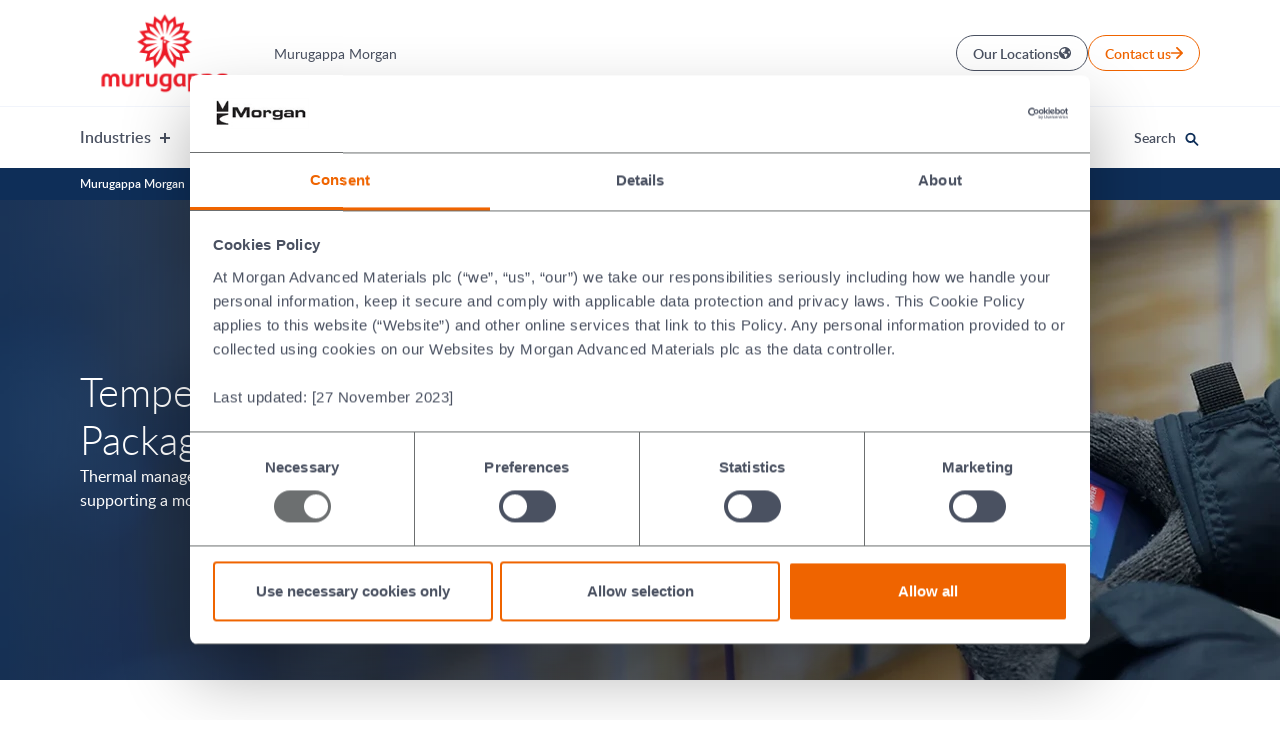

--- FILE ---
content_type: text/html; charset=utf-8
request_url: https://www.murugappamorgan.com/india_en/industries/temperature-controlled-packaging/
body_size: 27094
content:
<!DOCTYPE html>
<html lang="en-GB">

<head>
    <meta charset="utf-8">
    <meta http-equiv="X-UA-Compatible" content="IE=edge,chrome=1">
    <meta name="viewport" content="height=device-height, width=device-width, initial-scale=1.0">
    	<script>window.dataLayer = window.dataLayer || [];</script>
	<script>(function(w,d,s,l,i){w[l]=w[l]||[];w[l].push({'gtm.start':
    new Date().getTime(),event:'gtm.js'});var f=d.getElementsByTagName(s)[0],
    j=d.createElement(s),dl=l!='dataLayer'?'&l='+l:'';j.async=true;j.src=
    'https://www.googletagmanager.com/gtm.js?id='+i+dl;f.parentNode.insertBefore(j,f);
    })(window,document,'script','dataLayer','GTM-TDQGGL');</script>
<title>Temperature Controlled Packaging</title>

<meta name="twitter:card" content="summary_large_image">
<meta name="twitter:site" content="">

<meta property="og:url" content="https://www.murugappamorgan.com/india_en/industries/temperature-controlled-packaging/">
<meta property="og:type" content="website">
<meta property="og:title" content="Temperature Controlled Packaging">
<meta property="og:locale" content="en-GB">
<meta property="og:site_name" content="">
<link rel="canonical" href="https://www.murugappamorgan.com/india_en/industries/temperature-controlled-packaging/">

<meta name="robots" content="index,follow">
<meta name="googlebot" content="index,follow">

<link rel="shortcut icon" href="/static/images/favicon.ico">
<link rel="icon" sizes="16x16 32x32 64x64" href="/static/images/favicon.ico">
<link rel="icon" type="image/png" sizes="196x196" href="/static/images/favicon/favicon-192.png">
<link rel="icon" type="image/png" sizes="160x160" href="/static/images/favicon/favicon-160.png">
<link rel="icon" type="image/png" sizes="96x96" href="/static/images/favicon/favicon-96.png">
<link rel="icon" type="image/png" sizes="64x64" href="/static/images/favicon/favicon-64.png">
<link rel="icon" type="image/png" sizes="32x32" href="/static/images/favicon/favicon-32.png">
<link rel="icon" type="image/png" sizes="16x16" href="/static/images/favicon/favicon-16.png">
<link rel="apple-touch-icon" href="/static/images/favicon/favicon-57.png">
<link rel="apple-touch-icon" sizes="114x114" href="/static/images/favicon/favicon-114.png">
<link rel="apple-touch-icon" sizes="72x72" href="/static/images/favicon/favicon-72.png">
<link rel="apple-touch-icon" sizes="144x144" href="/static/images/favicon/favicon-144.png">
<link rel="apple-touch-icon" sizes="60x60" href="/static/images/favicon/favicon-60.png">
<link rel="apple-touch-icon" sizes="120x120" href="/static/images/favicon/favicon-120.png">
<link rel="apple-touch-icon" sizes="76x76" href="/static/images/favicon/favicon-76.png">
<link rel="apple-touch-icon" sizes="152x152" href="/static/images/favicon/favicon-152.png">
<link rel="apple-touch-icon" sizes="180x180" href="/static/images/favicon/favicon-180.png">
<meta name="msapplication-TileColor" content="#FFFFFF">
<meta name="msapplication-TileImage" content="/static/images/favicon/favicon-144.png">
<meta name="msapplication-config" content="/static/images/favicon/browserconfig.xml">

    

	<script type="application/ld+json">
			{"@context":"https://schema.org","@type":"BreadcrumbList","itemListElement":[{"@type":"ListItem","@id":"https://www.murugappamorgan.com/india_en/","name":"Murugappa Morgan","item":{"@type":"Thing","@id":"https://www.murugappamorgan.com/india_en/","url":"https://www.murugappamorgan.com/india_en/"},"position":1},{"@type":"ListItem","@id":"https://www.murugappamorgan.com/india_en/industries/","name":"Industries","item":{"@type":"Thing","@id":"https://www.murugappamorgan.com/india_en/industries/","url":"https://www.murugappamorgan.com/india_en/industries/"},"position":2},{"@type":"ListItem","@id":"https://www.murugappamorgan.com/india_en/industries/temperature-controlled-packaging/","name":"Temperature Controlled Packaging","item":{"@type":"Thing","@id":"https://www.murugappamorgan.com/india_en/industries/temperature-controlled-packaging/","url":"https://www.murugappamorgan.com/india_en/industries/temperature-controlled-packaging/"},"position":3},{"@type":"ListItem","@id":"https://www.murugappamorgan.com/india_en/industries/temperature-controlled-packaging/","name":"Temperature Controlled Packaging","item":{"@type":"Thing","@id":"https://www.murugappamorgan.com/india_en/industries/temperature-controlled-packaging/","url":"https://www.murugappamorgan.com/india_en/industries/temperature-controlled-packaging/"},"position":4}]}
		</script>


    
	    <style>@import url(https://fonts.googleapis.com/css2?family=Inter:wght@400;600&display=swap);:host,:root,umb-block-list-block{--grid-gap:20px;--section-padding:var(--spacing-6);--container-padding:var(--spacing-4);--grid-gutter-left:0 var(--container-padding);--grid-gutter-right:var(--container-padding) 0}:host,:root,umb-block-list-block{--spacing-0:0;--spacing-1:0.4rem;--spacing-2:0.8rem;--spacing-3:1.2rem;--spacing-4:1.6rem;--spacing-5:2rem;--spacing-6:2.4rem;--spacing-7:2.8rem;--spacing-8:3.2rem;--spacing-9:3.6rem;--spacing-10:4rem;--spacing-11:4.4rem;--spacing-12:4.8rem;--spacing-13:5.2rem;--spacing-14:5.6rem;--spacing-15:6rem;--spacing-16:6.4rem;--spacing-17:6.8rem;--spacing-18:7.2rem;--spacing-19:7.6rem;--spacing-20:8rem;--spacing-24:9.6rem;--spacing-28:11.2rem;--spacing-32:12.8rem;--spacing-36:14.4rem;--spacing-40:16rem;--spacing-48:19.2rem;--spacing-56:22.4rem;--spacing-64:25.6rem;--spacing-72:28.8rem;--spacing-80:32rem;--spacing-88:35.2rem;--spacing-96:38.4rem;--spacing-104:41.6rem;--spacing-112:44.8rem;--spacing-120:48rem}:host,:root,umb-block-list-block{--colour-transparent:transparent;--colour-white:#fff;--colour-black:#000;--colour-light-black:#202020;--colour-primary-grey:#4a5161;--colour-grey-orange:#eae5e0;--colour-light-grey:#f7f5f3;--colour-secondary-grey:#eff0f2;--colour-dark-grey:#616161;--colour-blue:#2766ac;--colour-light-blue:#f1f4fb;--colour-dark-blue:#0e2e58;--colour-dark-blue-darker:#002f5f;--colour-orange:#ef6400;--colour-error:#ea5152;--colour-neutral-grey:#e6e6e6;--colour-info-50:#ebefff;--colour-base-dark:#002f5f;--colour-base-blue-mid:#3769af}@font-face{ascent-override:107%;descent-override:28%;font-family:Adjusted Arial Fallback;line-gap-override:normal;size-adjust:99%;src:local(Arial)}*,:after,:before{-webkit-box-sizing:border-box;box-sizing:border-box}body,html{font-family:lato,Adjusted Arial Fallback,Arial,sans-serif;margin:0;padding:0}#app{overflow-x:hidden}#app:has(>[data-component=HeaderWrapper][data-state=open]){position:fixed;width:100vw}html{font-size:62.5%}body{color:var(--colour-primary-grey);font-size:1.6rem;font-weight:400;line-height:2.4rem}h1,h2,h3,h4,h5,h6{margin:0;padding:0;position:relative}h1+h1,h1+h2,h1+h3,h1+h4,h1+h5,h1+h6,h1+p,h1+ul,h2+h1,h2+h2,h2+h3,h2+h4,h2+h5,h2+h6,h2+p,h2+ul,h3+h1,h3+h2,h3+h3,h3+h4,h3+h5,h3+h6,h3+p,h3+ul,h4+h1,h4+h2,h4+h3,h4+h4,h4+h5,h4+h6,h4+p,h4+ul,h5+h1,h5+h2,h5+h3,h5+h4,h5+h5,h5+h6,h5+p,h5+ul,h6+h1,h6+h2,h6+h3,h6+h4,h6+h5,h6+h6,h6+p,h6+ul{margin-top:var(--spacing-4)}h1,h2{font-size:2.8rem;font-weight:300;line-height:3.4rem}h3{font-size:2.2rem;font-weight:400;line-height:2.8rem}h4{font-family:Inter,sans-serif;font-size:1.8rem;font-weight:600;line-height:2.2rem}h5,h6{font-size:1.6rem;font-weight:700;line-height:2.4rem}p{margin:0 0 var(--spacing-4) 0;padding:0}strong{font-weight:600}.small{font-size:1.4rem;line-height:2.1rem}.extra-small{font-size:1.2rem;line-height:1.6rem}p a{cursor:pointer}p a,p a:hover{text-decoration:underline}ol,ul{margin:0 1.3rem 2rem 1.6rem;padding:0}ol ol,ol ul,ul ol,ul ul{margin:1.4rem 0 0 1.6rem}li{margin-bottom:.5rem;position:relative}ol li,ul li{padding-left:1.9rem}.no-list-style,.no-list-style li{list-style:none;list-style-position:inside;margin:0;padding:0}hr{border:0;border-top:1px solid var(--colour-light-blue);display:block;height:1px;margin:40px 0;padding:0}blockquote{border-left:.1rem solid var(--colour-orange);color:var(--colour-orange);font-size:2.6rem;line-height:1.2;margin:0 0 5.4rem;padding:0 0 0 3rem}ins{background:#ff9;color:#000;text-decoration:none}mark{font-style:italic;font-weight:700}pre{word-wrap:break-word;white-space:pre;white-space:pre-wrap}.header{--site-logo-width:10.2rem;background-color:#fff;display:grid;grid-column:auto/span 16;grid-template-columns:var(--grid-gutter-left) repeat(12,1fr) var(--grid-gutter-right);min-height:10.4rem;position:sticky;top:0;-webkit-transition-duration:.4s;transition-duration:.4s;-webkit-transition-property:height,grid-template-columns;transition-property:height,grid-template-columns;transition-property:height,grid-template-columns,-ms-grid-columns;-webkit-transition-timing-function:ease;transition-timing-function:ease;width:100%;z-index:9}.header[data-state=is-sticky] .link--rocket{display:-webkit-box;display:-ms-flexbox;display:flex}.header[data-state=is-top] .link--rocket{display:none}.header__menu{grid-column:14/span 1;grid-row:1}.header__site-logo{grid-column:3/span 1;grid-row:1}.header__content{grid-column:1/-1;grid-row:2/span 1}.header__business{margin:auto var(--spacing-6)}.header__business-share,.header__business-title{font-weight:400;line-height:2.1rem;margin:0}.header__business-share{display:none}.header__business-share .share-price__price{color:var(--colour-orange)}.header[data-state=is-sticky] .header__business-title:not(:only-child){display:none}.header[data-state=is-sticky] .header__business-title+.header__business-share{display:block}.header__links{display:none}.header__navigation-and-search{padding:0}[data-state=open].header__navigation-and-search~*{overflow:hidden}.header__wrapper{position:relative;z-index:9}.header__wrapper[data-state=open]:before{background:rgba(0,0,0,.75);content:"";display:none;height:100vh;left:0;pointer-events:none;position:fixed;top:0;width:100vw;z-index:-1}.container{margin-left:auto;margin-right:auto;max-width:1280px;width:100%}.container__padding{padding-left:var(--container-padding);padding-right:var(--container-padding)}section{padding-bottom:var(--section-padding);padding-top:var(--section-padding)}section.--xs{--section-padding:var(--spacing-2)}section.--sm{--section-padding:var(--spacing-4)}section.--md{--section-padding:var(--spacing-8)}section.--lg{--section-padding:var(--spacing-10)}section.--xl{--section-padding:var(--spacing-13)}section.bg-base-blue-mid.col-span-10+section.bg-base-blue-mid.col-span-10,section.bg-base-dark.col-span-10+section.bg-base-dark.col-span-10,section.bg-black.col-span-10+section.bg-black.col-span-10,section.bg-blue.col-span-10+section.bg-blue.col-span-10,section.bg-dark-blue-darker.col-span-10+section.bg-dark-blue-darker.col-span-10,section.bg-dark-blue.col-span-10+section.bg-dark-blue.col-span-10,section.bg-dark-grey.col-span-10+section.bg-dark-grey.col-span-10,section.bg-error.col-span-10+section.bg-error.col-span-10,section.bg-grey-orange.col-span-10+section.bg-grey-orange.col-span-10,section.bg-info-50.col-span-10+section.bg-info-50.col-span-10,section.bg-light-black.col-span-10+section.bg-light-black.col-span-10,section.bg-light-blue.col-span-10+section.bg-light-blue.col-span-10,section.bg-light-grey.col-span-10+section.bg-light-grey.col-span-10,section.bg-neutral-grey.col-span-10+section.bg-neutral-grey.col-span-10,section.bg-orange.col-span-10+section.bg-orange.col-span-10,section.bg-primary-grey.col-span-10+section.bg-primary-grey.col-span-10,section.bg-secondary-grey.col-span-10+section.bg-secondary-grey.col-span-10,section.bg-transparent.col-span-10+section.bg-transparent.col-span-10,section.bg-white.col-span-10+section.bg-white.col-span-10{padding-top:0}.space-between{-webkit-box-pack:justify;-ms-flex-pack:justify;justify-content:space-between}.space-around,.space-between{display:-webkit-box;display:-ms-flexbox;display:flex}.space-around{-ms-flex-pack:distribute;justify-content:space-around}.space-evenly{-webkit-box-pack:space-evenly;-ms-flex-pack:space-evenly;justify-content:space-evenly}.flex-col,.space-evenly{display:-webkit-box;display:-ms-flexbox;display:flex}.flex-col{-webkit-box-orient:vertical;-webkit-box-direction:normal;-ms-flex-direction:column;flex-direction:column}.flex-wrap{-ms-flex-wrap:wrap;flex-wrap:wrap}.flex-items-align-center,.flex-wrap{display:-webkit-box;display:-ms-flexbox;display:flex}.flex-items-align-center{-webkit-box-align:center;-ms-flex-align:center;align-items:center}.flex-items-align-start{-webkit-box-align:start;-ms-flex-align:start;align-items:flex-start;display:-webkit-box;display:-ms-flexbox;display:flex}.gap-2{gap:var(--spacing-2)}.gap-4{gap:var(--spacing-4)}.gap-6{gap:var(--spacing-6)}.gap-8{gap:var(--spacing-8)}.gap-10{gap:var(--spacing-10)}.gap-column-2{-webkit-column-gap:var(--spacing-2);-moz-column-gap:var(--spacing-2);column-gap:var(--spacing-2)}.gap-column-4{-webkit-column-gap:var(--spacing-4);-moz-column-gap:var(--spacing-4);column-gap:var(--spacing-4)}.gap-column-6{-webkit-column-gap:var(--spacing-6);-moz-column-gap:var(--spacing-6);column-gap:var(--spacing-6)}.gap-column-8{-webkit-column-gap:var(--spacing-8);-moz-column-gap:var(--spacing-8);column-gap:var(--spacing-8)}.m-auto{margin:auto}.my-auto{margin-bottom:auto;margin-top:auto}.mx-auto{margin-right:auto}.ml-auto,.mr-auto,.mx-auto{margin-left:auto}.btn{-webkit-box-align:center;-ms-flex-align:center;align-items:center;border:1px solid #ef6400;border-radius:22px;cursor:pointer;display:-webkit-inline-box;display:-ms-inline-flexbox;display:inline-flex;font-size:1.4rem;font-weight:600;gap:var(--spacing-2);height:var(--spacing-9);line-height:2.1rem;padding:var(--spacing-2) var(--spacing-4);text-decoration:none;-webkit-transition:all .4s ease;transition:all .4s ease;width:-webkit-fit-content;width:-moz-fit-content;width:fit-content}.btn__icon{-ms-flex-negative:0;flex-shrink:0;height:var(--spacing-3);width:var(--spacing-3)}.btn__icon--globe{left:1.5rem;top:-1.8rem}.btn:hover,.btn:visited{text-decoration:none}.btn--primary{background-color:#ef6400;color:#fff}.btn--primary:visited{color:#fff}.btn--primary .btn__icon,.btn--primary svg{fill:#fff}.btn--primary:focus-visible,.btn--primary:hover,.form .btn--primary:hover{background-color:#fff;color:#ef6400}.btn--primary:focus-visible .btn__icon,.btn--primary:focus-visible svg,.btn--primary:hover .btn__icon,.btn--primary:hover svg,.form .btn--primary:hover .btn__icon,.form .btn--primary:hover svg{fill:#ef6400}.bg-orange .btn--primary{border-color:#fff}.form .btn--primary{color:#fff}.btn--primary-inverted{background-color:#fff;color:#ef6400}.btn--primary-inverted:visited{color:#ef6400}.btn--primary-inverted .btn__icon,.btn--primary-inverted svg{fill:#ef6400}.btn--primary-inverted:hover{text-decoration:underline}.btn--primary-inverted:hover,.btn--secondary{background-color:#fff;color:#ef6400}.btn--secondary:visited{color:#ef6400}.btn--secondary .btn__icon,.btn--secondary svg{fill:#ef6400}.btn--secondary:hover{background-color:#ef6400;color:#fff}.btn--secondary:hover .btn__icon,.btn--secondary:hover svg{fill:#fff}.btn--secondary-alt{background-color:transparent;border-color:#fff;color:#fff}.btn--secondary-alt:visited{color:#ef6400}.btn--secondary-alt .btn__icon,.btn--secondary-alt svg{fill:#ef6400}.btn--secondary-alt:hover{background-color:#fff;border-color:#ef6400;color:#ef6400}.btn--secondary-alt:hover .btn__icon,.btn--secondary-alt:hover svg{fill:#fff}.btn--secondary-alt:focus-visible{outline-color:#fff;outline-offset:2px}.btn--alt{background-color:#fff;border-color:#4a5161}.btn--alt,.btn--alt:visited{color:#4a5161}.btn--alt .btn__icon,.btn--alt svg{fill:#4a5161}.btn--alt:hover{background-color:#4a5161;color:#fff}.btn--alt:hover .btn__icon,.btn--alt:hover svg{fill:#fff}.btn--full{width:100%}.btn--sqaure{border-radius:0;font-size:1.6rem;font-weight:400;height:6rem;line-height:2.4rem;padding:1.85rem 4rem}.btn--sqaure>*{margin:auto;min-height:-webkit-fit-content;min-height:-moz-fit-content;min-height:fit-content}.btn--ghost{color:currentColor;text-decoration:underline;text-decoration-thickness:from-font;text-underline-offset:3px}.btn--ghost,.btn--ghost:hover{background-color:transparent;border-color:transparent}.btn--ghost:hover{text-decoration:underline;text-decoration-thickness:.12em;text-underline-offset:.2em}.btn--ghost:focus-visible{outline:2px solid currentColor;outline-offset:2px;text-decoration-thickness:.14em}.btn--sqaure.btn--alt{background-color:#4a5161;color:#fff}.btn--sqaure.btn--alt .btn__icon{fill:#fff}.btn--sqaure.btn--alt:hover{background-color:#fff;color:#4a5161}.link,a{--colour-link:var(--colour-orange);--colour-link-hover:var(--colour-orange);background:none;border:none;color:var(--colour-link);cursor:pointer;text-decoration:none}.link svg.link__icon,a svg.link__icon{fill:var(--colour-link)}.link .icon-rocket,a .icon-rocket{stroke:var(--colour-link);stroke-width:1.4px;height:3rem;width:3rem}.link .link__icon:not(svg),.link .link__icon:not(svg):after,.link .link__icon:not(svg):before,a .link__icon:not(svg),a .link__icon:not(svg):after,a .link__icon:not(svg):before{background-color:var(--colour-link)}.link .link__icon-wrapper,a .link__icon-wrapper{-ms-flex-negative:0;display:-webkit-box;display:-ms-flexbox;display:flex;flex-shrink:0;height:4rem;width:4rem}.link:focus,.link:focus-visible,.link:hover,a:focus,a:focus-visible,a:hover{color:var(--colour-link-hover);text-decoration:underline}.link:focus svg.link__icon,.link:focus-visible svg.link__icon,.link:hover svg.link__icon,a:focus svg.link__icon,a:focus-visible svg.link__icon,a:hover svg.link__icon{fill:var(--colour-link-hover)}.link:focus .icon-rocket,.link:focus-visible .icon-rocket,.link:hover .icon-rocket,a:focus .icon-rocket,a:focus-visible .icon-rocket,a:hover .icon-rocket{stroke:var(--colour-link-hover)}.link:focus .link__icon:not(svg),.link:focus .link__icon:not(svg):after,.link:focus .link__icon:not(svg):before,.link:focus-visible .link__icon:not(svg),.link:focus-visible .link__icon:not(svg):after,.link:focus-visible .link__icon:not(svg):before,.link:hover .link__icon:not(svg),.link:hover .link__icon:not(svg):after,.link:hover .link__icon:not(svg):before,a:focus .link__icon:not(svg),a:focus .link__icon:not(svg):after,a:focus .link__icon:not(svg):before,a:focus-visible .link__icon:not(svg),a:focus-visible .link__icon:not(svg):after,a:focus-visible .link__icon:not(svg):before,a:hover .link__icon:not(svg),a:hover .link__icon:not(svg):after,a:hover .link__icon:not(svg):before{background-color:var(--colour-link-hover)}.link:focus,a:focus{outline:thin dotted}.link:focus-visible,a:focus-visible{outline:.2rem solid #ef6400}.link{display:block;font-size:1.4rem;font-weight:600;line-height:2.1rem;margin-bottom:auto;margin-top:auto;width:-webkit-fit-content;width:-moz-fit-content;width:fit-content}.link--secondary{--colour-link:var(--colour-white)}.link--alt{--colour-link:var(--colour-primary-grey)}.link--left-arrow .link__text{margin-left:var(--spacing-2)}.link--right-arrow{padding-right:var(--spacing-5)}.link--right-arrow .link__icon{margin-left:.8rem;margin-top:.5rem;position:absolute}.link--icon-absolute .link__icon-wrapper{left:0;position:absolute;top:0}.link--icon-absolute .link__icon-wrapper svg{margin:auto}.link--rocket{-webkit-box-pack:end;-ms-flex-pack:end;justify-content:flex-end}.link--icon-flex,.link--rocket{-webkit-box-align:center;-ms-flex-align:center;align-items:center;display:-webkit-box;display:-ms-flexbox;display:flex}.link--icon-flex{gap:var(--spacing-2)}.link--small{font-size:1.2rem;line-height:1.6rem}.link--toggle .icon-close,.link--toggle .icon-search{height:1.6rem;margin-left:.5rem;width:1.6rem}.link--toggle .icon-plus{height:1rem;-webkit-transform:rotate(0);transform:rotate(0);-webkit-transition-duration:.25s;transition-duration:.25s;-webkit-transition-property:width,height,margin;transition-property:width,height,margin;width:1rem}.link--toggle .icon-plus rect{-webkit-transform:scaleY(1);transform:scaleY(1);-webkit-transform-origin:50% 50%;transform-origin:50% 50%;-webkit-transition:all .25s;transition:all .25s}.link--toggle[data-state=open] .icon-plus .vertical-line{-webkit-transform:rotate(90deg);transform:rotate(90deg)}.link--toggle[data-state=closed] .icon-plus rect{-webkit-transform:rotate(-90deg);transform:rotate(-90deg)}.link--toggle[data-state=open] .icon-menu,.link--toggle[data-state=open]:focus .icon-menu,.link--toggle[data-state=open]:focus-visible .icon-menu,.link--toggle[data-state=open]:hover .icon-menu{background-color:transparent}.link--toggle[data-state=open] .icon-menu:after,.link--toggle[data-state=open]:focus .icon-menu:after,.link--toggle[data-state=open]:focus-visible .icon-menu:after,.link--toggle[data-state=open]:hover .icon-menu:after{top:-.25rem;-webkit-transform:rotate(45deg);transform:rotate(45deg)}.link--toggle[data-state=open] .icon-menu:before,.link--toggle[data-state=open]:focus .icon-menu:before,.link--toggle[data-state=open]:focus-visible .icon-menu:before,.link--toggle[data-state=open]:hover .icon-menu:before{top:0;-webkit-transform:rotate(-45deg);transform:rotate(-45deg)}.site-logo__link{-webkit-box-align:center;-ms-flex-align:center;align-items:center;display:-webkit-box;display:-ms-flexbox;display:flex;height:100%}.site-logo__img{display:block;-webkit-transition:all .4s ease;transition:all .4s ease;width:var(--site-logo-width)}svg{height:4rem;width:4rem}.icon-menu{top:1rem}.icon-menu:after{top:.3rem}.icon-menu:before{top:-.5rem}.icon-menu,.icon-menu:after,.icon-menu:before{content:"";cursor:pointer;display:block;height:.2rem;position:relative;-webkit-transition:all .2s ease-in-out 0s;transition:all .2s ease-in-out 0s;width:1.4rem}.icon-arrow{height:var(--spacing-3);width:var(--spacing-3)}.icon-download{height:1.8rem;width:1.8rem}.search .icon-close,.search .icon-search{height:1.6rem;width:1.6rem}.search__trigger{background:none;border:none;cursor:pointer;padding:0}.search__trigger>*{-webkit-transition:all .5s ease;transition:all .5s ease}.search__trigger .icon-close,.search__trigger .icon-search{height:1.6rem;margin-left:var(--spacing-2);width:1.6rem}.search__trigger .icon-search{fill:#000}.search__trigger .icon-close{fill:#ef6400}.search__title{color:var(--colour-primary-grey);display:none;font-size:1.4rem;font-weight:600;line-height:2.1rem}.search__submit{background:none;border:none;grid-column:14/span 1}.search__submit .icon-close,.search__submit .icon-search{display:block;height:1.6rem;margin-left:auto;width:1.6rem}.search__form{display:-webkit-box;display:-ms-flexbox;display:flex}.search__input{border:none;font-size:1.6rem;height:100%;width:100%}.search__input::-webkit-input-placeholder{color:var(--colour-primary-grey);opacity:1}.search__input::-moz-placeholder{color:var(--colour-primary-grey);opacity:1}.search__input:-ms-input-placeholder{color:var(--colour-primary-grey);opacity:1}.search__input::-ms-input-placeholder{color:var(--colour-primary-grey);opacity:1}.search__input::placeholder{color:var(--colour-primary-grey);opacity:1}.search__form.navigation__dropdown,.search__form.navigation__dropdown .search__input{background-color:#f1f4fb}[data-state=closed]>.search__title--open:hover,[data-state=open]>.search__title--close{color:#ef6400;margin:auto}[data-state=closed]>.search__title--open,[data-state=closed]>.search__title--open:hover,[data-state=open]>.search__title--close{-webkit-box-align:center;-ms-flex-align:center;align-items:center;display:-webkit-box;display:-ms-flexbox;display:flex}.search__trigger:hover .icon-close{-webkit-transform:rotate(180deg);transform:rotate(180deg)}.menu__trigger{-webkit-box-pack:end;-ms-flex-pack:end;background:none;border:none;display:-webkit-box;display:-ms-flexbox;display:flex;justify-content:flex-end;margin:auto 0 auto auto;padding:var(--spacing-1) 0}.menu__title{display:none;margin-right:var(--spacing-2)}.menu__icon{display:inline-block;height:1.4rem;width:1.4rem}[data-state=closed]>.menu__title--open,[data-state=open]>.menu__title--close{-webkit-box-align:center;-ms-flex-align:center;align-items:center;display:-webkit-box;display:-ms-flexbox;display:flex}.breadcrumb{display:grid;display:none;grid-template-columns:var(--grid-gutter-left) repeat(12,1fr) var(--grid-gutter-right)}.breadcrumb,.breadcrumb a{color:var(--colour-white)}.breadcrumb>*{grid-column:3/span 12}.breadcrumb ol{margin:var(--spacing-2) 0;row-gap:var(--spacing-1)}.breadcrumb li,.breadcrumb ol{-webkit-box-align:center;-ms-flex-align:center;align-items:center;display:-webkit-box;display:-ms-flexbox;display:flex;-ms-flex-wrap:wrap;flex-wrap:wrap}.breadcrumb .icon-arrow{fill:var(--colour-orange);margin-left:var(--spacing-8);margin-right:var(--spacing-8)}.navigation ul{list-style:none;list-style-position:inside;margin:0;padding:0}.navigation .btn{-webkit-box-pack:center;-ms-flex-pack:center;justify-content:center;margin:auto auto 2rem}.navigation .link{font-size:1.6rem;margin:0 2rem 0 0;padding:2rem 0;text-align:left}.navigation .link svg{margin-left:.5rem}.navigation button.link:focus,.navigation button.link:hover{outline:0;text-decoration:none}.navigation .search__trigger{display:none}.navigation .search__form{display:grid;grid-column:1/-1;grid-template-columns:var(--grid-gutter-left) repeat(12,1fr) var(--grid-gutter-right)}.navigation .search__form .search__input-label{grid-column:3/14}.navigation__toggle button.link{grid-column-start:4}.navigation__dropdown{padding:0}.navigation__dropdown--menu{background-color:#fff;max-height:0;opacity:0;overflow:hidden;-webkit-transition:all .2s ease-in-out;transition:all .2s ease-in-out;visibility:hidden}.navigation__dropdown-column{margin:0;position:relative}.navigation__dropdown-column--promo{grid-column:6;margin:0;padding-bottom:var(--spacing-4)}.navigation__dropdown-column--promo>.btn,.navigation__dropdown-column--promo>.link{padding:1.5rem 1rem 1.5rem 0}.navigation__dropdown-column--promo img{margin-top:2rem;width:100%}.navigation__dropdown-column--promo .link--promo{font-size:1.4rem;margin-bottom:var(--spacing-3);padding:0}.navigation__dropdown-row{display:grid;grid-template-columns:var(--grid-gutter-left) repeat(12,1fr) var(--grid-gutter-right)}.navigation__accordion{background-color:#fff;margin:0;padding:0}.navigation__accordion .btn,.navigation__accordion .link{color:#0e2e58;text-align:left}.navigation__accordion>button.link{grid-column-end:5}.navigation__accordion>div.link:only-child{cursor:default;grid-column-end:5}.navigation__accordion>div.link:only-child:focus,.navigation__accordion>div.link:only-child:hover{text-decoration:none}.navigation__accordion a.link+button.link{grid-column-start:4}.navigation__link-list{border-top:1px solid #f1f4fb;grid-column:1/-1;max-height:100%;opacity:1;-webkit-transition:all .2s ease-in-out;transition:all .2s ease-in-out;visibility:visible}.navigation__dropdown-column .navigation__accordion:first-child .navigation__link-list:first-child{border-top:none}.navigation__menu-ctas{background-color:#fff;display:grid;grid-column:1/-1;grid-template-columns:0 2rem 1fr 2rem 0;padding-top:2rem}.navigation__menu-ctas>*{grid-column-start:3}.navigation__promo-links{margin-top:var(--spacing-3)}.navigation__link--secondary{margin:0;padding:0}.navigation__link--secondary:last-child{border-bottom:0;margin-bottom:0}.navigation__link--secondary:last-child>*{border-bottom:0}.navigation__link--secondary .btn,.navigation__link--secondary .link{color:#2766ac;font-size:1.4rem;padding:0}.navigation__link.navigation__accordion>*{grid-column-start:3;margin:0}[data-state=open]{max-height:-webkit-fit-content;max-height:-moz-fit-content;max-height:fit-content;opacity:1;visibility:visible}.navigation__dropdown--menu[data-state=closed]{display:none}.hero{height:var(--spacing-120)}.hero.slim{height:auto;min-height:14rem;padding:var(--spacing-8) 0;position:relative}.hero.slim .hero__background{height:100%}.hero__background{background:#0e2e58}.hero picture,.hero__background,.hero__background-pattern,.hero__gradient{height:inherit;left:0;position:absolute;right:0;width:100%}.hero picture,.hero__gradient{margin:auto;max-width:1696px}.hero__background-pattern{background:url([data-uri])}.hero__gradient{z-index:2}.hero picture{z-index:1}.hero picture img{height:inherit;-o-object-fit:cover;object-fit:cover;width:inherit}.hero__content{-webkit-box-orient:vertical;-webkit-box-direction:normal;display:-webkit-box;display:-ms-flexbox;display:flex;-ms-flex-direction:column;flex-direction:column;gap:var(--spacing-6);grid-column:3/span 3;margin:auto 0 var(--spacing-6) 0;z-index:5}.hero__content>*{color:#fff;margin:0}.hero__content :last-child{margin-bottom:0}.hero.search .hero__content{background-color:rgba(14,46,88,.6);padding:var(--spacing-6)}.hero.search .search__form{-webkit-box-pack:justify;-ms-flex-pack:justify;background-color:var(--colour-white);height:var(--spacing-12);justify-content:space-between;padding:0 var(--spacing-6)}.hero.search .search__input-label{-webkit-box-flex:1;-ms-flex:1;flex:1}.hero--error{padding-bottom:var(--spacing-8);padding-top:var(--spacing-8)}.hero--error img{width:100%}.share-price-block{color:var(--colour-white);padding-left:var(--spacing-8);padding-right:var(--spacing-8);width:100%}.share-price-block__detail h2{grid-row:1/3}.share-price-block__detail p{margin:0}.share-price-block__detail:not(:last-child){padding-bottom:var(--spacing-4)}.share-price-block__divider{-ms-flex-item-align:stretch;align-self:stretch;background-color:#fff;width:1px}.share-price-block .btn{min-width:-webkit-max-content;min-width:-moz-max-content;min-width:max-content}section.share-price-block__container{--section-padding:0}@media (max-width:1023px){.header__business{border-bottom:1px solid #f1f4fb;border-top:1px solid #f1f4fb}.header__business>*{padding:var(--spacing-2) 0}.header__business-share,.header__business-title{font-size:1.6rem}.header__navigation-and-search{background-color:#fff;height:calc(100vh - 10rem);overflow:auto;padding-bottom:calc(100vh - 46.2rem);position:fixed;width:100vw;z-index:8}[data-state=closed].header__navigation-and-search{display:none}.site-logo{padding:var(--spacing-4) 0}.search__form.navigation__dropdown{border-bottom:1rem solid #fff;height:5.6rem;padding:.25rem 0 .5rem}.navigation{background-color:#f1f4fb;display:grid;grid-template-columns:0 2rem 1fr 2rem 0}.navigation .link,.navigation>.btn{display:-webkit-inline-box;display:-ms-inline-flexbox;display:inline-flex;grid-column-start:3;width:100%}.navigation .link .link__icon,.navigation>.btn .link__icon{margin:auto 0 auto auto}.navigation .link{padding:1.4rem 0}.navigation .search__form{grid-row:1;margin-bottom:0}.navigation__accordion>.link,.navigation__link>.link,.navigation__toggle>.link{grid-row:1}.navigation__accordion,.navigation__link,.navigation__toggle{display:grid;grid-template-columns:1rem 2rem auto minmax(5rem,auto) 2rem 1rem}.navigation__link,.navigation__toggle{border-bottom:1px solid #fff;grid-column:1/-1}.navigation__toggle button.link .link__text{display:none}.navigation__dropdown--menu{display:grid;grid-column:1/-1;grid-template-columns:0 2rem 1fr 2rem 0}.navigation__dropdown--menu>*{grid-column:1/-1}.navigation__dropdown-column--promo,.navigation__dropdown-row{display:none}.navigation__accordion{border-bottom:1px solid #f1f4fb}.navigation__link-list:only-child{border-top:none}button.link--toggle+.navigation__link-list[data-state=closed]{max-height:0;opacity:0;overflow:hidden;visibility:hidden}.navigation__link--secondary{border-bottom:1px solid #f1f4fb;padding-left:var(--spacing-7);padding-right:var(--spacing-7)}.navigation-bottom{-webkit-box-pack:space-evenly;-ms-flex-pack:space-evenly;bottom:0;display:-webkit-box;display:-ms-flexbox;display:flex;justify-content:space-evenly;position:fixed;width:100vw;z-index:7}.share-price-block__container .container{background-color:var(--colour-orange);padding:var(--spacing-10) 0}.share-price-block__title{margin-bottom:var(--spacing-6)}.share-price-block__detail{padding-top:var(--spacing-6)}.share-price-block>*{width:100%}.share-price-block__divider{height:1px}}@media (max-width:767px){.navigation__accordion,.navigation__link,.navigation__toggle{grid-template-columns:0 2rem auto minmax(5rem,auto) 2rem 0}.navigation__link--secondary{padding-left:var(--spacing-5);padding-right:var(--spacing-5)}.hero__gradient{background:-webkit-gradient(linear,left bottom,left top,from(#0e2e58),to(rgba(14,46,88,0)));background:linear-gradient(0deg,#0e2e58,rgba(14,46,88,0))}.share-price-block__container .container{padding:var(--spacing-8) 0}}@media (min-width:560px){section.--xs-xs{--section-padding:var(--spacing-2)}section.--sm-xs{--section-padding:var(--spacing-4)}section.--md-xs{--section-padding:var(--spacing-8)}section.--lg-xs{--section-padding:var(--spacing-10)}.space-around-xs{-ms-flex-pack:distribute;display:-webkit-box;display:-ms-flexbox;display:flex;justify-content:space-around}.flex-row-xs{-webkit-box-direction:normal;-ms-flex-direction:row;flex-direction:row}.flex-row-reverse-xs,.flex-row-xs{-webkit-box-orient:horizontal;display:-webkit-box;display:-ms-flexbox;display:flex}.flex-row-reverse-xs{-webkit-box-direction:reverse;-ms-flex-direction:row-reverse;flex-direction:row-reverse}}@media (min-width:768px){:host,:root,umb-block-list-block{--container-padding:var(--spacing-6)}blockquote{font-size:2.8rem}section.--xs-sm{--section-padding:var(--spacing-2)}section.--sm-sm{--section-padding:var(--spacing-4)}section.--md-sm{--section-padding:var(--spacing-8)}section.--lg-sm{--section-padding:var(--spacing-10)}.space-around-sm{-ms-flex-pack:distribute;display:-webkit-box;display:-ms-flexbox;display:flex;justify-content:space-around}.flex-row-sm{-webkit-box-direction:normal;-ms-flex-direction:row;flex-direction:row}.flex-row-reverse-sm,.flex-row-sm{-webkit-box-orient:horizontal;display:-webkit-box;display:-ms-flexbox;display:flex}.flex-row-reverse-sm{-webkit-box-direction:reverse;-ms-flex-direction:row-reverse;flex-direction:row-reverse}.hero__gradient{background:linear-gradient(359.54deg,rgba(14,46,88,.9) .38%,rgba(14,46,88,0) 99.58%)}.hero__content{margin-bottom:var(--spacing-8)}}@media (min-width:1024px){:host,:root,umb-block-list-block{--container-padding:var(--spacing-20);--grid-gutter-left:1fr var(--container-padding);--grid-gutter-right:var(--container-padding) 1fr}h1{font-size:4rem;line-height:4.8rem}h2{font-size:3.6rem;line-height:4.3rem}.header{grid-template-columns:var(--grid-gutter-left) var(--site-logo-width) repeat(2,minmax(auto,100%)) var(--grid-gutter-right);position:fixed}.header[data-state=is-sticky]{--site-logo-width:11.9rem;min-height:8.8rem}.header[data-state=is-top]{--site-logo-width:17rem;min-height:10.6rem}.header__menu{display:none}.header__content{-webkit-box-pack:justify;-ms-flex-pack:justify;display:-webkit-box;display:-ms-flexbox;display:flex;grid-column:4/span 2;grid-row:1;justify-content:space-between}.header__business-share,.header__business-title{font-size:1.4rem}.header__links{-ms-flex-negative:0;-webkit-box-align:center;-ms-flex-align:center;-webkit-box-pack:end;-ms-flex-pack:end;align-items:center;display:-webkit-box;display:-ms-flexbox;display:flex;flex-shrink:0;gap:1.6rem;justify-content:flex-end}.header__navigation-and-search{background-color:#fff;border-top:1px solid #f1f4fb;display:grid;grid-template-columns:var(--grid-gutter-left) minmax(auto,calc(1280px - var(--container-padding) - var(--container-padding))) var(--grid-gutter-right);margin-top:10.6rem}.header__navigation-and-search>*{grid-column-start:3}.header__wrapper[data-state=open]:before{display:block}section.--xs-md{--section-padding:var(--spacing-2)}section.--sm-md{--section-padding:var(--spacing-4)}section.--md-md{--section-padding:var(--spacing-8)}section.--lg-md{--section-padding:var(--spacing-10)}.space-around-md{-ms-flex-pack:distribute;display:-webkit-box;display:-ms-flexbox;display:flex;justify-content:space-around}.flex-row-md{-webkit-box-direction:normal;-ms-flex-direction:row;flex-direction:row}.flex-row-md,.flex-row-reverse-md{-webkit-box-orient:horizontal;display:-webkit-box;display:-ms-flexbox;display:flex}.flex-row-reverse-md{-webkit-box-direction:reverse;-ms-flex-direction:row-reverse;flex-direction:row-reverse}.search__form{height:7.2rem}.search__form.navigation__dropdown .search__input{font-size:2.2rem;line-height:2.8rem}[data-state=closed].search__form{display:none}.breadcrumb{display:grid;grid-template-columns:var(--grid-gutter-left) minmax(auto,6rem) repeat(10,minmax(auto,10rem)) minmax(auto,6rem) var(--grid-gutter-right)}.navigation{background-color:#fff;-ms-flex-wrap:wrap;flex-wrap:wrap}.navigation,.navigation .search__trigger{display:-webkit-box;display:-ms-flexbox;display:flex}.navigation .search__trigger{-webkit-box-align:center;-ms-flex-align:center;-webkit-box-pack:end;-ms-flex-pack:end;align-items:center;justify-content:flex-end;margin-left:auto;margin-right:0}.navigation .search__form{grid-row:3;grid-template-columns:var(--grid-gutter-left) minmax(auto,6rem) repeat(10,minmax(auto,10rem)) minmax(auto,6rem) var(--grid-gutter-right)}.navigation__toggle a.link{display:none}.navigation__dropdown{border-top:1px solid #f1f4fb;display:grid;grid-template-columns:var(--grid-gutter-left) repeat(4,minmax(auto,28rem)) var(--grid-gutter-right);position:absolute;width:100%;z-index:8}.navigation__dropdown>:first-child{grid-column-start:3}.navigation__dropdown--menu{padding:2.6rem 0 0}.navigation__dropdown--search{max-height:0;opacity:0;overflow:hidden;-webkit-transition:all .2s ease-in-out;transition:all .2s ease-in-out;visibility:hidden}.navigation__dropdown-column--promo>.btn,.navigation__dropdown-column--promo>.link{border-bottom:1px solid #f1f4fb}.navigation__dropdown-row{border-top:1px solid #f1f4fb;grid-column:1/-1;grid-template-columns:var(--grid-gutter-left) minmax(auto,6rem) repeat(10,minmax(auto,10rem)) minmax(auto,6rem) var(--grid-gutter-right)}.navigation__dropdown-row>*{grid-column-start:3}.navigation__dropdown-row .link--toggle{grid-column:14/span 2;padding-right:0}.navigation__accordion .btn,.navigation__accordion .link{width:auto}.navigation__accordion .btn.link--toggle .link__icon,.navigation__accordion .link.link--toggle .link__icon{display:none;height:0;width:0}.navigation__accordion>.link{padding-bottom:var(--spacing-4);padding-top:var(--spacing-4)}.navigation__accordion>button.link{cursor:default}.navigation__accordion>button.link:focus,.navigation__accordion>button.link:focus span,.navigation__accordion>button.link:hover,.navigation__accordion>button.link:hover span{text-decoration:none}.navigation__accordion a.link+button.link{display:none}.navigation__link-list{background-color:#fff}.navigation__menu-ctas{display:none}.navigation__link--secondary .btn,.navigation__link--secondary .link{margin-bottom:1rem}ul.navigation__link-list{margin-right:2rem;padding:var(--spacing-4) 0}.navigation-bottom{display:none}.hero__gradient{background:-webkit-gradient(linear,left top,right top,color-stop(.7%,rgba(14,46,88,.9)),color-stop(99.93%,rgba(14,46,88,0)));background:linear-gradient(90deg,rgba(14,46,88,.9) .7%,rgba(14,46,88,0) 99.93%)}.hero__content{grid-column:3/span 1;height:-webkit-min-content;height:-moz-min-content;height:min-content;margin:auto 0}.hero.search .hero__content{padding:var(--spacing-8)}.share-price-block{min-width:76.2rem;position:relative;top:calc(var(--spacing-10)*-1);width:-webkit-max-content;width:-moz-max-content;width:max-content;z-index:2}.share-price-block__title{max-width:var(--spacing-80)}.share-price-block__detail{display:grid;grid-template:1fr 1fr/max-content -webkit-max-content;grid-template:1fr 1fr/max-content max-content;row-gap:0}.share-price-block>*{padding:var(--spacing-4) 0}}@media (min-width:1280px){.header{grid-template-columns:var(--grid-gutter-left) var(--site-logo-width) repeat(2,minmax(auto,calc((1280px - var(--container-padding) - var(--container-padding) - var(--site-logo-width))/2))) var(--grid-gutter-right)}section.--xs-lg{--section-padding:var(--spacing-2)}section.--sm-lg{--section-padding:var(--spacing-4)}section.--md-lg{--section-padding:var(--spacing-8)}section.--lg-lg{--section-padding:var(--spacing-10)}.space-around-lg{-ms-flex-pack:distribute;display:-webkit-box;display:-ms-flexbox;display:flex;justify-content:space-around}.flex-row-lg{-webkit-box-direction:normal;-ms-flex-direction:row;flex-direction:row}.flex-row-lg,.flex-row-reverse-lg{-webkit-box-orient:horizontal;display:-webkit-box;display:-ms-flexbox;display:flex}.flex-row-reverse-lg{-webkit-box-direction:reverse;-ms-flex-direction:row-reverse;flex-direction:row-reverse}.breadcrumb,.navigation .search__form,.navigation__dropdown-row{grid-template-columns:var(--grid-gutter-left) minmax(auto,6rem) repeat(10,minmax(auto,10rem)) minmax(auto,6rem) var(--grid-gutter-right)}}@media (min-width:1296px){section.--xs-max-content{--section-padding:var(--spacing-2)}section.--sm-max-content{--section-padding:var(--spacing-4)}section.--md-max-content{--section-padding:var(--spacing-8)}section.--lg-max-content{--section-padding:var(--spacing-10)}.space-around-max-content{-ms-flex-pack:distribute;display:-webkit-box;display:-ms-flexbox;display:flex;justify-content:space-around}.flex-row-max-content{-webkit-box-direction:normal;-ms-flex-direction:row;flex-direction:row}.flex-row-max-content,.flex-row-reverse-max-content{-webkit-box-orient:horizontal;display:-webkit-box;display:-ms-flexbox;display:flex}.flex-row-reverse-max-content{-webkit-box-direction:reverse;-ms-flex-direction:row-reverse;flex-direction:row-reverse}}@media (min-width:1696px){section.--xs-xl{--section-padding:var(--spacing-2)}section.--sm-xl{--section-padding:var(--spacing-4)}section.--md-xl{--section-padding:var(--spacing-8)}section.--lg-xl{--section-padding:var(--spacing-10)}.space-around-xl{-ms-flex-pack:distribute;display:-webkit-box;display:-ms-flexbox;display:flex;justify-content:space-around}.flex-row-xl{-webkit-box-direction:normal;-ms-flex-direction:row;flex-direction:row}.flex-row-reverse-xl,.flex-row-xl{-webkit-box-orient:horizontal;display:-webkit-box;display:-ms-flexbox;display:flex}.flex-row-reverse-xl{-webkit-box-direction:reverse;-ms-flex-direction:row-reverse;flex-direction:row-reverse}}@media (prefers-reduced-motion:reduce){.btn--ghost{-webkit-transition:none;transition:none}}</style>
    

    <link rel="preload" as="font" type="font/woff2" crossorigin href="/static/fonts/lato-light.890deb.woff2" />
    <link rel="stylesheet" media="print" onload="this.media='all'" href="/static/css/app.8504a694103df9f6e044.css" />
    <script defer type="text/javascript" src="/static/js/app.731ef5f45f44af31e372.js"></script>
    <link rel="preload" as="font" type="font/woff2" crossorigin fetchpriorty="low" href="/static/fonts/lato-regular.4022e2.woff2" />
    <link rel="preload" as="font" type="font/woff2" crossorigin fetchpriorty="low" href="/static/fonts/lato-semibold.7efbcf.woff2" />

</head>

<body>
    <noscript>
        <iframe src="https://www.googletagmanager.com/ns.html?id=GTM-TDQGGL" height="0" width="0"
            style="display:none;visibility:hidden"></iframe>
    </noscript>
    <div id="app" data-has="BodyFixed">
        <div class="header__wrapper" data-component="HeaderWrapper">
    <header class="header" data-component="Header" data-state="is-top">
        <div class="header__site-logo site-logo">
            <a href="/india_en/" class="site-logo__link">
                    <img src="/media/hxlno5sw/murugappa-logo-small.png" alt="" class="site-logo__img">
            </a>
        </div>
        <div class="header__content">
            <div class="header__business">
                <h2 class="header__business-title">Murugappa Morgan</h2>
            </div>
            <div class="header__links">

                

                <a class="btn btn--alt" href="/india_en/our-locations/">
                    <span class="btn__text">Our Locations</span>
                    <svg class="btn__icon btn__icon--globe">
                        <use xlink:href="/static/images/sprites.svg#globe-fa"></use>
                    </svg>
                </a>
                <a class="btn btn--secondary" href="/india_en/contact-us/">
                    <span class="btn__text">Contact us</span>
                    <svg class="btn__icon icon-arrow">
                        <use xlink:href="/static/images/sprites.svg#arrow"></use>
                    </svg>
                </a>
                <button class="link link--rocket link--alt" data-component="ScrollToTop">
                    <span class="link__text">Back to top</span>
                    <svg class="link__icon icon-rocket">
                        <use xlink:href="/static/images/sprites.svg#rocket"></use>
                    </svg>
                </button>
            </div>
        </div>
        <button class="header__menu menu__trigger mobile-nav-trigger link link--alt link--toggle menu"
            data-toggle="ToggleContentMenu" data-store="navigation" data-state="closed" data-component="ToggleContent"
            data-share="ToggleContentMenu">
            <span class="menu__title menu__title--open link__text">Menu</span>
            <span class="menu__title menu__title--close link__text">Close</span>
            <span class="menu__icon">
                <span class="icon-menu link__icon"></span>
            </span>
        </button>
    </header>
    <section class="header__navigation-and-search --sm" data-component="ToggleContent MobileMenu"
        data-share="ToggleContentMenu" data-content="ToggleContentMenu" data-state="closed">
        <nav role="navigation" aria-label="Main Navigation" class="search navigation" data-component="Navigation">
					<div class="navigation__toggle menu__item__mobile">
						<a class="link link--alt link--primary-nav" href="/india_en/industries/">Industries</a>
						<button class="link link--alt link--toggle" data-component="Accordion" data-share="AccordionNavigation"
							data-toggle data-store="navigation" data-state="closed" data-scroll="top">
							<span class="link__text">Industries</span>
							<svg xmlns="http://www.w3.org/2000/svg" class="link__icon icon-plus" viewBox="0 0 100 100">
								<rect class="vertical-line" x="40" width="20" height="100" />
								<rect class="horizontal-line" y="40" width="100" height="20" />
							</svg>
						</button>
					</div>
					<section class="navigation__dropdown navigation__dropdown--menu --sm" data-component="Accordion"
						data-share="AccordionNavigation" data-content data-state="closed">
<ul class="navigation__dropdown-column">
		<li class="navigation__accordion">
				<a href="/india_en/industries/transportation/" class="link link--alt">
					<span class="link__text">Transportation</span>
				</a>
					<button class="link link--alt  link--toggle" data-component=Accordion data-share=AccordionNavigation--2 data-toggle data-state=closed>
						<svg xmlns="http://www.w3.org/2000/svg" class="link__icon icon-plus" viewBox="0 0 100 100">
							<rect class="vertical-line" x="40" width="20" height="100" />
							<rect class="horizontal-line" y="40" width="100" height="20" />
						</svg>
					</button>
				<ul class="navigation__link-list" data-component=Accordion data-share=AccordionNavigation--2 data-content data-state=closed>
						<li class="navigation__link--secondary">
							<a href="/india_en/industries/aerospace/" class="link link--alt">Aerospace</a>
						</li>
						<li class="navigation__link--secondary">
							<a href="/india_en/industries/automotive/" class="link link--alt">Automotive</a>
						</li>
						<li class="navigation__link--secondary">
							<a href="/india_en/industries/marine/" class="link link--alt">Marine</a>
						</li>
						<li class="navigation__link--secondary">
							<a href="/india_en/industries/rail/" class="link link--alt">Rail</a>
						</li>
				</ul>
		</li>
		<li class="navigation__accordion">
				<a href="/india_en/industries/battery-safety/" class="link link--alt">
					<span class="link__text">Energy Storage: Battery &amp; Fuel Cells </span>
				</a>
					<button class="link link--alt  link--toggle" data-component=Accordion data-share=AccordionNavigation--2 data-toggle data-state=closed>
						<svg xmlns="http://www.w3.org/2000/svg" class="link__icon icon-plus" viewBox="0 0 100 100">
							<rect class="vertical-line" x="40" width="20" height="100" />
							<rect class="horizontal-line" y="40" width="100" height="20" />
						</svg>
					</button>
				<ul class="navigation__link-list" data-component=Accordion data-share=AccordionNavigation--2 data-content data-state=closed>
						<li class="navigation__link--secondary">
							<a href="/india_en/industries/battery-safety/" class="link link--alt">Battery Safety</a>
						</li>
						<li class="navigation__link--secondary">
							<a href="/india_en/industries/fuel-cells/" class="link link--alt">Fuel Cells</a>
						</li>
				</ul>
		</li>
</ul><ul class="navigation__dropdown-column">
		<li class="navigation__accordion">
				<a href="/india_en/industries/metals/" class="link link--alt">
					<span class="link__text">Metals</span>
				</a>
					<button class="link link--alt  link--toggle" data-component=Accordion data-share=AccordionNavigation--2 data-toggle data-state=closed>
						<svg xmlns="http://www.w3.org/2000/svg" class="link__icon icon-plus" viewBox="0 0 100 100">
							<rect class="vertical-line" x="40" width="20" height="100" />
							<rect class="horizontal-line" y="40" width="100" height="20" />
						</svg>
					</button>
				<ul class="navigation__link-list" data-component=Accordion data-share=AccordionNavigation--2 data-content data-state=closed>
						<li class="navigation__link--secondary">
							<a href="/india_en/industries/iron-steel/" class="link link--alt">Iron &amp; Steel</a>
						</li>
						<li class="navigation__link--secondary">
							<a href="/india_en/industries/non-ferrous-metals/" class="link link--alt">Non-Ferrous Metals</a>
						</li>
				</ul>
		</li>
		<li class="navigation__accordion">
				<a href="https://www.morganthermalceramics.com/en-gb/industries/energy/" class="link link--alt">
					<span class="link__text">Energy</span>
				</a>
					<button class="link link--alt  link--toggle" data-component=Accordion data-share=AccordionNavigation--2 data-toggle data-state=closed>
						<svg xmlns="http://www.w3.org/2000/svg" class="link__icon icon-plus" viewBox="0 0 100 100">
							<rect class="vertical-line" x="40" width="20" height="100" />
							<rect class="horizontal-line" y="40" width="100" height="20" />
						</svg>
					</button>
				<ul class="navigation__link-list" data-component=Accordion data-share=AccordionNavigation--2 data-content data-state=closed>
						<li class="navigation__link--secondary">
							<a href="https://www.morganthermalceramics.com/en-gb/industries/petrochemical-refinery/" class="link link--alt">Petrochemical &amp; Refinery</a>
						</li>
						<li class="navigation__link--secondary">
							<a href="https://www.morganthermalceramics.com/en-gb/industries/power-generation/" class="link link--alt">Power Generation</a>
						</li>
				</ul>
		</li>
</ul><ul class="navigation__dropdown-column">
		<li class="navigation__accordion">
				<a href="/india_en/industries/building-construction/" class="link link--alt">
					<span class="link__text">Building &amp; Construction</span>
				</a>
					<button class="link link--alt  link--toggle" data-component=Accordion data-share=AccordionNavigation--2 data-toggle data-state=closed>
						<svg xmlns="http://www.w3.org/2000/svg" class="link__icon icon-plus" viewBox="0 0 100 100">
							<rect class="vertical-line" x="40" width="20" height="100" />
							<rect class="horizontal-line" y="40" width="100" height="20" />
						</svg>
					</button>
				<ul class="navigation__link-list" data-component=Accordion data-share=AccordionNavigation--2 data-content data-state=closed>
						<li class="navigation__link--secondary">
							<a href="/india_en/industries/cement/" class="link link--alt">Cement</a>
						</li>
						<li class="navigation__link--secondary">
							<a href="/india_en/industries/ceramic-and-glass/" class="link link--alt">Ceramic and Glass</a>
						</li>
						<li class="navigation__link--secondary">
							<a href="/india_en/industries/consumer-goods/" class="link link--alt">Consumer Goods</a>
						</li>
						<li class="navigation__link--secondary">
							<a href="/india_en/industries/temperature-controlled-packaging/" class="link link--alt">Temperature Controlled Packaging</a>
						</li>
				</ul>
		</li>
</ul>						<div class="navigation__dropdown-column navigation__dropdown-column--promo">
							<a class="link link--alt" href="/india_en/industries/">Industries</a>
							
						</div>
						<div class="navigation__dropdown-row">
							<button class="link link--alt link--icon-flex link--toggle" data-component="Accordion"
								data-share="AccordionNavigation" data-close>Close<svg class="link__icon icon-close">
									<use xlink:href="/static/images/sprites.svg#cross" />
								</svg></button>
						</div>
					</section>
					<div class="navigation__toggle menu__item__mobile">
						<a class="link link--alt link--primary-nav" href="/india_en/products-systems/">Products &amp; Systems</a>
						<button class="link link--alt link--toggle" data-component="Accordion" data-share="AccordionNavigation"
							data-toggle data-store="navigation" data-state="closed" data-scroll="top">
							<span class="link__text">Products &amp; Systems</span>
							<svg xmlns="http://www.w3.org/2000/svg" class="link__icon icon-plus" viewBox="0 0 100 100">
								<rect class="vertical-line" x="40" width="20" height="100" />
								<rect class="horizontal-line" y="40" width="100" height="20" />
							</svg>
						</button>
					</div>
					<section class="navigation__dropdown navigation__dropdown--menu --sm" data-component="Accordion"
						data-share="AccordionNavigation" data-content data-state="closed">
<ul class="navigation__dropdown-column">
		<li class="navigation__accordion">
					<button class="link link--alt  link--toggle" data-component=Accordion data-share=AccordionNavigation--2 data-toggle data-state=closed>
						<span class="link__text">Fibres</span>
						<svg xmlns="http://www.w3.org/2000/svg" class="link__icon icon-plus" viewBox="0 0 100 100">
							<rect class="vertical-line" x="40" width="20" height="100" />
							<rect class="horizontal-line" y="40" width="100" height="20" />
						</svg>
					</button>
				<ul class="navigation__link-list" data-component=Accordion data-share=AccordionNavigation--2 data-content data-state=closed>
						<li class="navigation__link--secondary">
							<a href="/india_en/products-systems/battery-safety-papers/" class="link link--alt">Battery Safety Papers</a>
						</li>
						<li class="navigation__link--secondary">
							<a href="/india_en/products-systems/blankets/" class="link link--alt">Blankets</a>
						</li>
						<li class="navigation__link--secondary">
							<a href="/india_en/products-systems/boards-and-shapes/" class="link link--alt">Boards and Shapes</a>
						</li>
						<li class="navigation__link--secondary">
							<a href="/india_en/products-systems/bulk-fibres/" class="link link--alt">Bulk Fibres</a>
						</li>
						<li class="navigation__link--secondary">
							<a href="/india_en/products-systems/coatings-and-mastics/" class="link link--alt">Coatings and Mastics</a>
						</li>
						<li class="navigation__link--secondary">
							<a href="/india_en/products-systems/felts/" class="link link--alt">Felts</a>
						</li>
						<li class="navigation__link--secondary">
							<a href="/india_en/products-systems/heat-shields/" class="link link--alt">Heat Shields</a>
						</li>
						<li class="navigation__link--secondary">
							<a href="/india_en/products-systems/modules/" class="link link--alt">Modules</a>
						</li>
						<li class="navigation__link--secondary">
							<a href="/india_en/products-systems/papers/" class="link link--alt">Papers</a>
						</li>
				</ul>
		</li>
		<li class="navigation__accordion">
					<button class="link link--alt  link--toggle" data-component=Accordion data-share=AccordionNavigation--2 data-toggle data-state=closed>
						<span class="link__text">Explore our Superwool Low Biopersistent Fibres</span>
						<svg xmlns="http://www.w3.org/2000/svg" class="link__icon icon-plus" viewBox="0 0 100 100">
							<rect class="vertical-line" x="40" width="20" height="100" />
							<rect class="horizontal-line" y="40" width="100" height="20" />
						</svg>
					</button>
				<ul class="navigation__link-list" data-component=Accordion data-share=AccordionNavigation--2 data-content data-state=closed>
						<li class="navigation__link--secondary">
							<a href="/india_en/products-systems/superwool-plus-and-prime-fibres/" class="link link--alt">Superwool Plus and Prime Fibres</a>
						</li>
						<li class="navigation__link--secondary">
							<a href="/india_en/products-systems/superwool-xtra-fibres/" class="link link--alt">Superwool XTRA Fibres</a>
						</li>
				</ul>
		</li>
</ul><ul class="navigation__dropdown-column">
		<li class="navigation__accordion">
					<button class="link link--alt  link--toggle" data-component=Accordion data-share=AccordionNavigation--2 data-toggle data-state=closed>
						<span class="link__text">Refractories </span>
						<svg xmlns="http://www.w3.org/2000/svg" class="link__icon icon-plus" viewBox="0 0 100 100">
							<rect class="vertical-line" x="40" width="20" height="100" />
							<rect class="horizontal-line" y="40" width="100" height="20" />
						</svg>
					</button>
				<ul class="navigation__link-list" data-component=Accordion data-share=AccordionNavigation--2 data-content data-state=closed>
						<li class="navigation__link--secondary">
							<a href="/india_en/products-systems/insulating-firebricks-firebricks-and-mortars/" class="link link--alt">Insulating Firebricks, Firebricks and Mortars</a>
						</li>
						<li class="navigation__link--secondary">
							<a href="/india_en/products-systems/monolithics/" class="link link--alt">Monolithics</a>
						</li>
						<li class="navigation__link--secondary">
							<a href="/india_en/products-systems/refractory-fired-shapes/" class="link link--alt">Refractory Fired Shapes</a>
						</li>
				</ul>
		</li>
</ul><ul class="navigation__dropdown-column">
		<li class="navigation__accordion">
					<button class="link link--alt  link--toggle" data-component=Accordion data-share=AccordionNavigation--2 data-toggle data-state=closed>
						<span class="link__text">Microporous </span>
						<svg xmlns="http://www.w3.org/2000/svg" class="link__icon icon-plus" viewBox="0 0 100 100">
							<rect class="vertical-line" x="40" width="20" height="100" />
							<rect class="horizontal-line" y="40" width="100" height="20" />
						</svg>
					</button>
				<ul class="navigation__link-list" data-component=Accordion data-share=AccordionNavigation--2 data-content data-state=closed>
						<li class="navigation__link--secondary">
							<a href="/india_en/products-systems/microporous/" class="link link--alt">Microporous</a>
						</li>
						<li class="navigation__link--secondary">
							<a href="/india_en/products-systems/vacuum-insulation-panels-vip/" class="link link--alt">Vacuum Insulation Panels (VIP)</a>
						</li>
				</ul>
		</li>
		<li class="navigation__accordion">
					<button class="link link--alt  link--toggle" data-component=Accordion data-share=AccordionNavigation--2 data-toggle data-state=closed>
						<span class="link__text">FireMaster Passive Fire Protection </span>
						<svg xmlns="http://www.w3.org/2000/svg" class="link__icon icon-plus" viewBox="0 0 100 100">
							<rect class="vertical-line" x="40" width="20" height="100" />
							<rect class="horizontal-line" y="40" width="100" height="20" />
						</svg>
					</button>
				<ul class="navigation__link-list" data-component=Accordion data-share=AccordionNavigation--2 data-content data-state=closed>
						<li class="navigation__link--secondary">
							<a href="/india_en/products-systems/fire-protection-solutions/" class="link link--alt">Fire Protection Solutions</a>
						</li>
						<li class="navigation__link--secondary">
							<a href="/india_en/products-systems/fire-protection-solutions/firemaster-fire-rated-duct-wraps/" class="link link--alt">FireMaster Fire Rated Duct Wraps</a>
						</li>
				</ul>
		</li>
</ul>						<div class="navigation__dropdown-column navigation__dropdown-column--promo">
							<a class="link link--alt" href="/india_en/products-systems/">Products &amp; Systems</a>
							
						</div>
						<div class="navigation__dropdown-row">
							<button class="link link--alt link--icon-flex link--toggle" data-component="Accordion"
								data-share="AccordionNavigation" data-close>Close<svg class="link__icon icon-close">
									<use xlink:href="/static/images/sprites.svg#cross" />
								</svg></button>
						</div>
					</section>
					<div class="navigation__toggle menu__item__mobile">
						<a class="link link--alt link--primary-nav" href="/india_en/engineering-capabilities/">Engineering Capabilities</a>
						<button class="link link--alt link--toggle" data-component="Accordion" data-share="AccordionNavigation"
							data-toggle data-store="navigation" data-state="closed" data-scroll="top">
							<span class="link__text">Engineering Capabilities</span>
							<svg xmlns="http://www.w3.org/2000/svg" class="link__icon icon-plus" viewBox="0 0 100 100">
								<rect class="vertical-line" x="40" width="20" height="100" />
								<rect class="horizontal-line" y="40" width="100" height="20" />
							</svg>
						</button>
					</div>
					<section class="navigation__dropdown navigation__dropdown--menu --sm" data-component="Accordion"
						data-share="AccordionNavigation" data-content data-state="closed">
<ul class="navigation__dropdown-column">
		<li class="navigation__accordion">
				<a href="/india_en/engineering-capabilities/engineering-design-and-collaboration/" class="link link--alt">
					<span class="link__text">Engineering Design and Collaboration</span>
				</a>
		</li>
</ul><ul class="navigation__dropdown-column">
		<li class="navigation__accordion">
				<a href="/india_en/engineering-capabilities/thermal-management-assessment-and-simulation/" class="link link--alt">
					<span class="link__text">Thermal Management Simulation and Assessment</span>
				</a>
		</li>
</ul><ul class="navigation__dropdown-column">
		<li class="navigation__accordion">
				<a href="/india_en/engineering-capabilities/installation-supervision-and-services/" class="link link--alt">
					<span class="link__text">Installation Supervision and Services</span>
				</a>
		</li>
</ul>						<div class="navigation__dropdown-column navigation__dropdown-column--promo">
							<a class="link link--alt" href="/india_en/engineering-capabilities/">Explore our Engineering Services and Capabilities </a>
									<picture>
										<source srcset="/media/q54dxjkd/design.webp?width=280&amp;height=182&amp;v=1dbfbd7f1d3eda0" media="(min-width: 1024px)">
										<img src="/media/q54dxjkd/design.webp?width=10&amp;height=6&amp;v=1dbfbd7f1d3eda0" alt="" loading="lazy">
									</picture>
							
						</div>
						<div class="navigation__dropdown-row">
							<button class="link link--alt link--icon-flex link--toggle" data-component="Accordion"
								data-share="AccordionNavigation" data-close>Close<svg class="link__icon icon-close">
									<use xlink:href="/static/images/sprites.svg#cross" />
								</svg></button>
						</div>
					</section>
					<div class="navigation__toggle menu__item__mobile">
						<a class="link link--alt link--primary-nav" href="/india_en/resources/">Resources</a>
						<button class="link link--alt link--toggle" data-component="Accordion" data-share="AccordionNavigation"
							data-toggle data-store="navigation" data-state="closed" data-scroll="top">
							<span class="link__text">Resources</span>
							<svg xmlns="http://www.w3.org/2000/svg" class="link__icon icon-plus" viewBox="0 0 100 100">
								<rect class="vertical-line" x="40" width="20" height="100" />
								<rect class="horizontal-line" y="40" width="100" height="20" />
							</svg>
						</button>
					</div>
					<section class="navigation__dropdown navigation__dropdown--menu --sm" data-component="Accordion"
						data-share="AccordionNavigation" data-content data-state="closed">
<ul class="navigation__dropdown-column">
		<li class="navigation__accordion">
				<ul class="navigation__link-list" >
						<li class="navigation__link--secondary">
							<a href="/india_en/resources/product-and-safety-datasheets/" class="link link--alt">Product and safety datasheets</a>
						</li>
						<li class="navigation__link--secondary">
							<a href="/india_en/resources/superwool-resources/" class="link link--alt">Superwool resources</a>
						</li>
				</ul>
		</li>
</ul><ul class="navigation__dropdown-column">
		<li class="navigation__accordion">
				<ul class="navigation__link-list" >
						<li class="navigation__link--secondary">
							<a href="/india_en/resources/case-studies/" class="link link--alt">Case Studies</a>
						</li>
						<li class="navigation__link--secondary">
							<a href="/india_en/resources/industry-and-product-brochures/" class="link link--alt">Industry and product brochures</a>
						</li>
						<li class="navigation__link--secondary">
							<a href="/india_en/resources/videos-and-animations/" class="link link--alt">Videos and animations</a>
						</li>
				</ul>
		</li>
</ul><ul class="navigation__dropdown-column">
		<li class="navigation__accordion">
				<ul class="navigation__link-list" >
						<li class="navigation__link--secondary">
							<a href="/india_en/resources/articles-and-technical-papers/" class="link link--alt">Articles and technical papers</a>
						</li>
						<li class="navigation__link--secondary">
							<a href="/india_en/resources/firemaster-resources/" class="link link--alt">FireMaster resources</a>
						</li>
						<li class="navigation__link--secondary">
							<a href="https://www.morganheatflow.com/auth" target="_blank" class="link link--alt">Morgan Heat Flow Online Calculator</a>
						</li>
				</ul>
		</li>
</ul>						<div class="navigation__dropdown-column navigation__dropdown-column--promo">
							<a class="link link--alt" href="/india_en/resources/">Explore our Resources</a>
									<picture>
										<source srcset="/media/hnknwuir/resources.webp?width=280&amp;height=182&amp;v=1dbfbd7f1c82dd0" media="(min-width: 1024px)">
										<img src="/media/hnknwuir/resources.webp?width=10&amp;height=6&amp;v=1dbfbd7f1c82dd0" alt="" loading="lazy">
									</picture>
							
						</div>
						<div class="navigation__dropdown-row">
							<button class="link link--alt link--icon-flex link--toggle" data-component="Accordion"
								data-share="AccordionNavigation" data-close>Close<svg class="link__icon icon-close">
									<use xlink:href="/static/images/sprites.svg#cross" />
								</svg></button>
						</div>
					</section>
					<div class="navigation__toggle menu__item__mobile">
						<a class="link link--alt link--primary-nav" href="/india_en/about-us/">About Us</a>
						<button class="link link--alt link--toggle" data-component="Accordion" data-share="AccordionNavigation"
							data-toggle data-store="navigation" data-state="closed" data-scroll="top">
							<span class="link__text">About Us</span>
							<svg xmlns="http://www.w3.org/2000/svg" class="link__icon icon-plus" viewBox="0 0 100 100">
								<rect class="vertical-line" x="40" width="20" height="100" />
								<rect class="horizontal-line" y="40" width="100" height="20" />
							</svg>
						</button>
					</div>
					<section class="navigation__dropdown navigation__dropdown--menu --sm" data-component="Accordion"
						data-share="AccordionNavigation" data-content data-state="closed">
<ul class="navigation__dropdown-column">
		<li class="navigation__accordion">
					<button class="link link--alt  link--toggle" data-component=Accordion data-share=AccordionNavigation--2 data-toggle data-state=closed>
						<span class="link__text"> Technology, Quality, EHS </span>
						<svg xmlns="http://www.w3.org/2000/svg" class="link__icon icon-plus" viewBox="0 0 100 100">
							<rect class="vertical-line" x="40" width="20" height="100" />
							<rect class="horizontal-line" y="40" width="100" height="20" />
						</svg>
					</button>
				<ul class="navigation__link-list" data-component=Accordion data-share=AccordionNavigation--2 data-content data-state=closed>
						<li class="navigation__link--secondary">
							<a href="/india_en/about-us/innovation-and-technology/" class="link link--alt">Innovation and Technology</a>
						</li>
						<li class="navigation__link--secondary">
							<a href="/india_en/about-us/integrated-quality-management-systems/" class="link link--alt">Integrated Quality Management Systems</a>
						</li>
						<li class="navigation__link--secondary">
							<a href="/india_en/about-us/environmental-health-safety/" class="link link--alt">Environmental Health Safety</a>
						</li>
				</ul>
		</li>
</ul><ul class="navigation__dropdown-column">
		<li class="navigation__accordion">
					<button class="link link--alt  link--toggle" data-component=Accordion data-share=AccordionNavigation--2 data-toggle data-state=closed>
						<span class="link__text">Work For Us </span>
						<svg xmlns="http://www.w3.org/2000/svg" class="link__icon icon-plus" viewBox="0 0 100 100">
							<rect class="vertical-line" x="40" width="20" height="100" />
							<rect class="horizontal-line" y="40" width="100" height="20" />
						</svg>
					</button>
				<ul class="navigation__link-list" data-component=Accordion data-share=AccordionNavigation--2 data-content data-state=closed>
						<li class="navigation__link--secondary">
							<a href="https://www.morganadvancedmaterials.com/en-gb/careers-at-morgan/" target="_blank" class="link link--alt">Careers at Morgan</a>
						</li>
						<li class="navigation__link--secondary">
							<a href="/india_en/about-us/join-our-team/" class="link link--alt">Join Our Team</a>
						</li>
				</ul>
		</li>
		<li class="navigation__accordion">
				<a href="/india_en/about-us/reducing-the-carbon-footprint/" class="link link--alt">
					<span class="link__text">Reducing the Carbon Footprint</span>
				</a>
		</li>
</ul><ul class="navigation__dropdown-column">
		<li class="navigation__accordion">
				<a href="/india_en/about-us/regions-we-serve/" class="link link--alt">
					<span class="link__text">Regions We Serve</span>
				</a>
					<button class="link link--alt  link--toggle" data-component=Accordion data-share=AccordionNavigation--2 data-toggle data-state=closed>
						<svg xmlns="http://www.w3.org/2000/svg" class="link__icon icon-plus" viewBox="0 0 100 100">
							<rect class="vertical-line" x="40" width="20" height="100" />
							<rect class="horizontal-line" y="40" width="100" height="20" />
						</svg>
					</button>
				<ul class="navigation__link-list" data-component=Accordion data-share=AccordionNavigation--2 data-content data-state=closed>
						<li class="navigation__link--secondary">
							<a href="/india_en/about-us/regions-we-serve/europe-middle-east-and-africa/" class="link link--alt">Europe, Middle East and Africa</a>
						</li>
						<li class="navigation__link--secondary">
							<a href="/india_en/about-us/regions-we-serve/americas/" class="link link--alt">Americas</a>
						</li>
						<li class="navigation__link--secondary">
							<a href="/india_en/about-us/regions-we-serve/asia-and-australia/" class="link link--alt">Asia and Australia</a>
						</li>
				</ul>
		</li>
</ul>						<div class="navigation__dropdown-column navigation__dropdown-column--promo">
							<a class="link link--alt" href="/india_en/about-us/">Learn more about our us, our innovation, research, and environmental and quality commitments</a>
									<picture>
										<source srcset="/media/54bhvrjq/about-us.webp?width=280&amp;height=182&amp;v=1dbfbd7f1d8f6b0" media="(min-width: 1024px)">
										<img src="/media/54bhvrjq/about-us.webp?width=10&amp;height=6&amp;v=1dbfbd7f1d8f6b0" alt="" loading="lazy">
									</picture>
							
						</div>
						<div class="navigation__dropdown-row">
							<button class="link link--alt link--icon-flex link--toggle" data-component="Accordion"
								data-share="AccordionNavigation" data-close>Close<svg class="link__icon icon-close">
									<use xlink:href="/static/images/sprites.svg#cross" />
								</svg></button>
						</div>
					</section>
					<div class="navigation__toggle menu__item__mobile">
						<a class="link link--alt link--primary-nav" href="/india_en/news-events/">News &amp; Events</a>
						<button class="link link--alt link--toggle" data-component="Accordion" data-share="AccordionNavigation"
							data-toggle data-store="navigation" data-state="closed" data-scroll="top">
							<span class="link__text">News &amp; Events</span>
							<svg xmlns="http://www.w3.org/2000/svg" class="link__icon icon-plus" viewBox="0 0 100 100">
								<rect class="vertical-line" x="40" width="20" height="100" />
								<rect class="horizontal-line" y="40" width="100" height="20" />
							</svg>
						</button>
					</div>
					<section class="navigation__dropdown navigation__dropdown--menu --sm" data-component="Accordion"
						data-share="AccordionNavigation" data-content data-state="closed">
<ul class="navigation__dropdown-column">
		<li class="navigation__accordion">
				<a href="/india_en/news-events/exhibiting-conferences/" class="link link--alt">
					<span class="link__text"> Find us showcasing our capabilities and solutions</span>
				</a>
					<button class="link link--alt  link--toggle" data-component=Accordion data-share=AccordionNavigation--2 data-toggle data-state=closed>
						<svg xmlns="http://www.w3.org/2000/svg" class="link__icon icon-plus" viewBox="0 0 100 100">
							<rect class="vertical-line" x="40" width="20" height="100" />
							<rect class="horizontal-line" y="40" width="100" height="20" />
						</svg>
					</button>
				<ul class="navigation__link-list" data-component=Accordion data-share=AccordionNavigation--2 data-content data-state=closed>
						<li class="navigation__link--secondary">
							<a href="/india_en/news-events/exhibiting-conferences/" class="link link--alt">Exhibiting &amp; Conferences</a>
						</li>
				</ul>
		</li>
</ul><ul class="navigation__dropdown-column">
		<li class="navigation__accordion">
				<a href="/india_en/news-events/webinars-presentations/" class="link link--alt">
					<span class="link__text">Explore our video library of presentations and webinars</span>
				</a>
					<button class="link link--alt  link--toggle" data-component=Accordion data-share=AccordionNavigation--2 data-toggle data-state=closed>
						<svg xmlns="http://www.w3.org/2000/svg" class="link__icon icon-plus" viewBox="0 0 100 100">
							<rect class="vertical-line" x="40" width="20" height="100" />
							<rect class="horizontal-line" y="40" width="100" height="20" />
						</svg>
					</button>
				<ul class="navigation__link-list" data-component=Accordion data-share=AccordionNavigation--2 data-content data-state=closed>
						<li class="navigation__link--secondary">
							<a href="/india_en/news-events/webinars-presentations/" class="link link--alt">Webinars &amp; Presentations</a>
						</li>
				</ul>
		</li>
</ul><ul class="navigation__dropdown-column">
		<li class="navigation__accordion">
				<a href="/india_en/news-events/news/" class="link link--alt">
					<span class="link__text">Latest News from Murugappa Morgan</span>
				</a>
					<button class="link link--alt  link--toggle" data-component=Accordion data-share=AccordionNavigation--2 data-toggle data-state=closed>
						<svg xmlns="http://www.w3.org/2000/svg" class="link__icon icon-plus" viewBox="0 0 100 100">
							<rect class="vertical-line" x="40" width="20" height="100" />
							<rect class="horizontal-line" y="40" width="100" height="20" />
						</svg>
					</button>
				<ul class="navigation__link-list" data-component=Accordion data-share=AccordionNavigation--2 data-content data-state=closed>
						<li class="navigation__link--secondary">
							<a href="/india_en/news-events/news/" class="link link--alt">News</a>
						</li>
				</ul>
		</li>
</ul>						<div class="navigation__dropdown-column navigation__dropdown-column--promo">
							<a class="link link--alt" href="/india_en/news-events/">News &amp; Events</a>
									<picture>
										<source srcset="/media/tjth2fgc/exhibitions-corner.webp?width=280&amp;height=182&amp;v=1dbfbd7f1c63200" media="(min-width: 1024px)">
										<img src="/media/tjth2fgc/exhibitions-corner.webp?width=10&amp;height=6&amp;v=1dbfbd7f1c63200" alt="" loading="lazy">
									</picture>
							
						</div>
						<div class="navigation__dropdown-row">
							<button class="link link--alt link--icon-flex link--toggle" data-component="Accordion"
								data-share="AccordionNavigation" data-close>Close<svg class="link__icon icon-close">
									<use xlink:href="/static/images/sprites.svg#cross" />
								</svg></button>
						</div>
					</section>
	
			<button class="search__trigger navigation__toggle" data-toggle data-state="closed" data-component="Accordion"
				data-store="navigation" data-share="AccordionNavigation">
				<span class="search__title search__title--open">
					Search
					<svg class="icon-search">
						<use xlink:href="/static/images/sprites.svg#icon-search" />
					</svg>
				</span>
				<span class="search__title search__title--close">
					Close
					<svg class="icon-close">
						<use xlink:href="/static/images/sprites.svg#cross" />
					</svg>
				</span>
			</button>
			<form class="search__form navigation__dropdown" action="/india_en/search/" method="get" data-content data-state="closed" data-component="Accordion" data-share="AccordionNavigation">
				<label class="search__input-label">
					<input type="text" name="q" class="search__input"
						placeholder="Type your search here">
				</label>
				<button type="submit" class="search__submit" title="Search">
					<svg class="icon-search">
						<use xlink:href="/static/images/sprites.svg#icon-search" />
					</svg>
				</button>
			</form>
			<div class="navigation__menu-ctas" data-ctas>
				<a class="btn btn--alt" href="/india_en/our-locations/">
					<span class="btn__text">Our Locations</span>
					<svg class="btn__icon btn__icon--globe">
						<use xlink:href="/static/images/sprites.svg#globe-fa"></use>
					</svg>
				</a>
				<a class="btn btn--secondary" href="/india_en/contact-us/">
					<span class="btn__text">Contact us</span>
					<svg class="btn__icon icon-arrow">
						<use xlink:href="/static/images/sprites.svg#arrow"></use>
					</svg>
				</a>
			</div>
</nav>
    </section>
</div>
        
<nav aria-label="Breadcrumb" class="breadcrumb bg-dark-blue">
    <ol class="no-list-style">
            <li>
                <a class="link link--small" href="/india_en/">
                    <span class="link__text">Murugappa Morgan</span>
                </a>
                <svg class="icon-arrow">
                    <use xlink:href="/static/images/sprites.svg#arrow"></use>
                </svg>
            </li>
            <li>
                <a class="link link--small" href="/india_en/industries/">
                    <span class="link__text">Industries</span>
                </a>
                <svg class="icon-arrow">
                    <use xlink:href="/static/images/sprites.svg#arrow"></use>
                </svg>
            </li>
        <li class="breadcrumb__item">
            <span class="extra-small">Temperature Controlled Packaging</span>
        </li>
    </ol>
</nav>
        


<div class="hero grid-row-double-col ">
    <div class="hero__background"></div>
        <div class="hero__gradient"></div>
        <picture>
            <source sizes="(min-width: 1280px) 1696px, (min-width: 1024px) 1280px, (min-width: 768px) 1024px, (min-width: 560px) 768px, 560px" srcset="/media/5r2h1g4o/temperature-controlled-packaging-hero.webp?width=1696&amp;height=480&amp;format=webp&amp;quality=90&amp;v=1dbfbd7f01f86e0 1696w,/media/5r2h1g4o/temperature-controlled-packaging-hero.webp?width=1280&amp;height=480&amp;format=webp&amp;quality=90&amp;v=1dbfbd7f01f86e0 1280w,/media/5r2h1g4o/temperature-controlled-packaging-hero.webp?width=1024&amp;height=480&amp;format=webp&amp;quality=90&amp;v=1dbfbd7f01f86e0 1024w,/media/5r2h1g4o/temperature-controlled-packaging-hero.webp?width=768&amp;height=480&amp;format=webp&amp;quality=90&amp;v=1dbfbd7f01f86e0 768w,/media/5r2h1g4o/temperature-controlled-packaging-hero.webp?width=560&amp;height=480&amp;format=webp&amp;quality=90&amp;v=1dbfbd7f01f86e0 560w" type="image/webp"></source><source sizes="(min-width: 1280px) 1696px, (min-width: 1024px) 1280px, (min-width: 768px) 1024px, (min-width: 560px) 768px, 560px" srcset="/media/5r2h1g4o/temperature-controlled-packaging-hero.webp?width=1696&amp;height=480&amp;quality=90&amp;v=1dbfbd7f01f86e0 1696w,/media/5r2h1g4o/temperature-controlled-packaging-hero.webp?width=1280&amp;height=480&amp;quality=90&amp;v=1dbfbd7f01f86e0 1280w,/media/5r2h1g4o/temperature-controlled-packaging-hero.webp?width=1024&amp;height=480&amp;quality=90&amp;v=1dbfbd7f01f86e0 1024w,/media/5r2h1g4o/temperature-controlled-packaging-hero.webp?width=768&amp;height=480&amp;quality=90&amp;v=1dbfbd7f01f86e0 768w,/media/5r2h1g4o/temperature-controlled-packaging-hero.webp?width=560&amp;height=480&amp;quality=90&amp;v=1dbfbd7f01f86e0 560w" type="image/webp"></source>
            <img src="/media/5r2h1g4o/temperature-controlled-packaging-hero.webp?width=1280&amp;height=480&amp;v=1dbfbd7f01f86e0" alt="" fetchpriority="high" />
        </picture>
    <div class="hero__content">
        <h1>Temperature Controlled Packaging</h1>
            <p>Thermal management solutions for temperature-controlled packaging, supporting a more sustainable future.</p>
        
    </div>
</div>


<div class="block-grid container" data-component="BlockGrid">
    
<section class="text-block bg-white col-span-10 container__padding"><h2>With excellent thermal performance and a competitive cost structure, Morgan's <strong>Vacupor<sup>®</sup> Vacuum Insulation Panel (VIP)</strong> technology, is the ideal thermal management insulator for both the perishable products and cold chain life sciences industries.</h2>
<h3>Our high performing, Vacupor microporous material-based cores can be used to increase energy efficiency in various applications. Due to their performance and design flexibility they also provide other application opportunities:</h3>
<ul>
<li>Enabling increased volume of products to be stored in commercial and domestic refrigerators</li>
<li>Allowing for goods to be transported for longer or over further distances in temperature-controlled transportation systems</li>
<li>Supports a reduction in package size and weight for insulated shipping containers in the cold chain life sciences.</li>
</ul>
<p>Major competitive advantages can therefore be achieved by incorporating panels in the design of your products and systems. Our Vacupor VIP technology solutions have outstanding experience in serving customers seeking a more sustainable and reliable solution for their temperature-controlled packaging needs.</p>
	
</section>
<section class="card-block --md-xs bg-light-blue col-span-10">
    <h2>Application Solutions</h2>

    <div class="card-block__list">
	        <div class="card bg-white">
				
	                    <picture>
	                       <source sizes="(min-width: 768px) 262px,(min-width: 560px) 347px, 527px" srcset="/media/zdgmb5an/tcp_pharma350x205.webp?width=262&amp;height=200&amp;format=webp&amp;quality=90&amp;v=1dbfbd7f08bdd40 262w,/media/zdgmb5an/tcp_pharma350x205.webp?width=347&amp;height=200&amp;format=webp&amp;quality=90&amp;v=1dbfbd7f08bdd40 347w,/media/zdgmb5an/tcp_pharma350x205.webp?width=527&amp;height=200&amp;format=webp&amp;quality=90&amp;v=1dbfbd7f08bdd40 527w" type="image/webp"></source><source sizes="(min-width: 768px) 262px,(min-width: 560px) 347px, 527px" srcset="/media/zdgmb5an/tcp_pharma350x205.webp?width=262&amp;height=200&amp;quality=90&amp;v=1dbfbd7f08bdd40 262w,/media/zdgmb5an/tcp_pharma350x205.webp?width=347&amp;height=200&amp;quality=90&amp;v=1dbfbd7f08bdd40 347w,/media/zdgmb5an/tcp_pharma350x205.webp?width=527&amp;height=200&amp;quality=90&amp;v=1dbfbd7f08bdd40 527w" type="image/webp"></source>
	                       <img src="/media/zdgmb5an/tcp_pharma350x205.webp?width=343&amp;height=200&amp;v=1dbfbd7f08bdd40" alt="" loading="lazy"/>
	                    </picture>
	                <div class="card__content">
	                    <h4>Healthcare</h4>
						<p>Pharmaceuticals are often temperature sensitive. The core insulators in these passive and hybrid shipping systems require reliability and proven thermal management performance, as seen in our Vacupor VIP portfolio. Find out more about how our Vacupor portfolio can support your cold chain needs.</p>
	                </div>
		        
            </div>
	        <div class="card bg-white">
				
	                    <picture>
	                       <source sizes="(min-width: 768px) 262px,(min-width: 560px) 347px, 527px" srcset="/media/ewqj0e4m/tcp_trasnport_350x205.webp?width=262&amp;height=200&amp;format=webp&amp;quality=90&amp;v=1dbfbd7ef9c4d20 262w,/media/ewqj0e4m/tcp_trasnport_350x205.webp?width=347&amp;height=200&amp;format=webp&amp;quality=90&amp;v=1dbfbd7ef9c4d20 347w,/media/ewqj0e4m/tcp_trasnport_350x205.webp?width=527&amp;height=200&amp;format=webp&amp;quality=90&amp;v=1dbfbd7ef9c4d20 527w" type="image/webp"></source><source sizes="(min-width: 768px) 262px,(min-width: 560px) 347px, 527px" srcset="/media/ewqj0e4m/tcp_trasnport_350x205.webp?width=262&amp;height=200&amp;quality=90&amp;v=1dbfbd7ef9c4d20 262w,/media/ewqj0e4m/tcp_trasnport_350x205.webp?width=347&amp;height=200&amp;quality=90&amp;v=1dbfbd7ef9c4d20 347w,/media/ewqj0e4m/tcp_trasnport_350x205.webp?width=527&amp;height=200&amp;quality=90&amp;v=1dbfbd7ef9c4d20 527w" type="image/webp"></source>
	                       <img src="/media/ewqj0e4m/tcp_trasnport_350x205.webp?width=343&amp;height=200&amp;v=1dbfbd7ef9c4d20" alt="" loading="lazy"/>
	                    </picture>
	                <div class="card__content">
	                    <h4>Temperature-Contolled Transportation</h4>
						<p>From shipping containers, to boxes and trucks, our Vacupor VIP insulation is ideally suited for the demands of modern temperature controlled transportation. Our innovative product can help support extra volume requirements, better temperature control, longer shipping times, reduced shipping volume and weight, or can be used primarily to increase energy efficiency.</p>
	                </div>
		        
            </div>
	        <div class="card bg-white">
				
	                    <picture>
	                       <source sizes="(min-width: 768px) 262px,(min-width: 560px) 347px, 527px" srcset="/media/fczppuse/tcp_fridge_350x205.webp?width=262&amp;height=200&amp;format=webp&amp;quality=90&amp;v=1dbfbd7f04f4970 262w,/media/fczppuse/tcp_fridge_350x205.webp?width=347&amp;height=200&amp;format=webp&amp;quality=90&amp;v=1dbfbd7f04f4970 347w,/media/fczppuse/tcp_fridge_350x205.webp?width=527&amp;height=200&amp;format=webp&amp;quality=90&amp;v=1dbfbd7f04f4970 527w" type="image/webp"></source><source sizes="(min-width: 768px) 262px,(min-width: 560px) 347px, 527px" srcset="/media/fczppuse/tcp_fridge_350x205.webp?width=262&amp;height=200&amp;quality=90&amp;v=1dbfbd7f04f4970 262w,/media/fczppuse/tcp_fridge_350x205.webp?width=347&amp;height=200&amp;quality=90&amp;v=1dbfbd7f04f4970 347w,/media/fczppuse/tcp_fridge_350x205.webp?width=527&amp;height=200&amp;quality=90&amp;v=1dbfbd7f04f4970 527w" type="image/webp"></source>
	                       <img src="/media/fczppuse/tcp_fridge_350x205.webp?width=343&amp;height=200&amp;v=1dbfbd7f04f4970" alt="" loading="lazy"/>
	                    </picture>
	                <div class="card__content">
	                    <h4>Cold Storage Appliances</h4>
						<p>Cold storage appliances and equipment desire temperature control for improved energy efficiency and delivering with less weight and improving space capacity. Vacupor VIP delivers. Explore more and let's begin improving the efficiency of your cold storage appliance.</p>
	                </div>
		        
            </div>
    </div>

	
</section>
<section class="card-block --md-xs bg-light-blue col-span-10">
    <h2>Data sheets</h2>

    <div class="card-block__list">
	        <div class="card bg-white">
				<a href="/media/sknp3ryh/vacupor-ts-b2-s-english.pdf" target="_blank">
	                <div class="card__content">
	                    <h4>Vacupor TS B2 (English)</h4>
						
	                </div>
		        </a>
            </div>
	        <div class="card bg-white">
				<a href="/media/035biuri/vacupor-xps-b2-s-data-sheet-english.pdf" target="_blank">
	                <div class="card__content">
	                    <h4>Vacupor XPS B2 S (English)</h4>
						
	                </div>
		        </a>
            </div>
	        <div class="card bg-white">
				<a href="/media/wb4nulw5/vacupor-ms_eng.pdf" target="_blank">
	                <div class="card__content">
	                    <h4>Vacupor MS (English)</h4>
						
	                </div>
		        </a>
            </div>
	        <div class="card bg-white">
				
	                <div class="card__content">
	                    <h4>Vacupor MS LD (English)</h4>
						
	                </div>
		        
            </div>
	        <div class="card bg-white">
				
	                <div class="card__content">
	                    <h4>Vacupor NT (English)</h4>
						
	                </div>
		        
            </div>
	        <div class="card bg-white">
				<a href="/media/sylfcwxj/vacupor-nt-b2-s-data-sheet-english-v2.pdf" target="_blank">
	                <div class="card__content">
	                    <h4>Vacupor NT B2 S</h4>
						
	                </div>
		        </a>
            </div>
	        <div class="card bg-white">
				<a href="/media/122k3aom/vacupor-rp-b2-s-data-sheet-english.pdf" target="_blank">
	                <div class="card__content">
	                    <h4>Vacupor RP B2 S</h4>
						
	                </div>
		        </a>
            </div>
    </div>

	
</section><section class="banner grid-row-double-col bg-dark-blue --lg-md --md-xs col-span-10">
    <div class="bg-orange banner__content col-sm-3-1 col-3-3">
        <h2 class="banner__heading">Our capabilities continue to evolve with industry demands. Let&#x27;s work together to develop sustainable cold storage solutions</h2>
        
    </div>
    <div class="bg-orange banner__content banner__button col-sm-4-2 col-3-3">
        <a class="btn btn--primary" href="/india_en/contact-us/">
            <span class="btn__text">We start here. Together.</span> 
                <svg class="btn__icon icon-arrow">
                    <use xlink:href="/static/images/sprites.svg#arrow"></use>
                </svg>
        </a>
    </div>
</section>
</div>
        <footer class="footer row">
        <section class="row --md">
            <div class="col-3-12">
                <ul class="cta-links flex-row-md flex-col flex-items-align-center gap-2">
                        <li>
                            <a class="link link--right-arrow" href="https://www.morganadvancedmaterials.com/en-gb/trademarks/">
                            <span class="link__text">Trademarks</span><svg class="link__icon icon-arrow">
                                <use xlink:href="/static/images/sprites.svg#arrow"></use>
                            </svg>
                            </a>
                        </li>
                        <li>
                            <a class="link link--right-arrow" href="https://www.morganadvancedmaterials.com/en-gb/being-responsible/governance/morgan-code/" target="_blank">
                            <span class="link__text">The Morgan Code</span><svg class="link__icon icon-arrow">
                                <use xlink:href="/static/images/sprites.svg#arrow"></use>
                            </svg>
                            </a>
                        </li>
                    <li>
                        <a class="btn btn--secondary" href="/india_en/contact-us/">
                            <span class="btn__text">Contact us</span>
                            <svg class="btn__icon icon-arrow">
                                <use xlink:href="/static/images/sprites.svg#arrow"></use>
                            </svg>
                        </a>
                    </li>
                </ul>
            </div>
        </section>

        <section class="row --md">
            <div class="accreditation__row col-3-12 gap-2">

<div class="accreditation accreditation__column">
        <div class="accreditation__image">

            <picture>
                <source srcset="/media/4vshwp1i/ecovadis.png?format=webp&amp;v=1dc5d39e9d5e360" type="image/webp">
                <img src="/media/4vshwp1i/ecovadis.png?v=1dc5d39e9d5e360" alt="" loading="lazy" />
            </picture>
        </div>
        <p>Committed to EcoVadis</p>
</div>
<div class="accreditation accreditation__column">
        <div class="accreditation__image">

            <picture>
                <source srcset="/media/0obpf0ye/msci.webp?format=webp&amp;v=1dbfbd7ac21d380" type="image/webp">
                <img src="/media/0obpf0ye/msci.webp?v=1dbfbd7ac21d380" alt="" loading="lazy" />
            </picture>
        </div>
        <p>Morgan holds an MSCI ESG Rating of AAA</p>
</div>
<div class="accreditation accreditation__column">
    <a href="https://ecologi.com/morganadvancedmaterials" class="accreditation__image" target="_blank"
        rel="noopener noreferrer" title="View our Ecologi profile"
                >
        <img src="https://api.ecologi.com/badges/trees/60d078180cb1ce4272188ee7?black=true&amp;treeOnly=true" alt=We&#x27;re committed to offsetting our digital carbon footprint loading="lazy"/> 
    </a>
        <p>We&#x27;re committed to offsetting our digital carbon footprint</p>
</div>            </div>
        </section>

        <section class="row col-1-15 col-md-3-6 --md">
            <ul class="col-3-12 col-md-1-15 no-list-style gap-4 auto-row-double-col-md flex-col product-links">
                    <li>
                        <a class="link link--left-arrow" href="https://www.morganadvancedmaterials.com/en-gb/" target="_blank">
                            <svg class="link__icon icon-arrow">
                                <use xlink:href="/static/images/sprites.svg#arrow"></use>
                            </svg><span class="link__text">Morgan Advanced Materials</span>
                        </a>
                    </li>
                    <li>
                        <a class="link link--left-arrow" href="https://www.morganthermalceramics.com/en-gb/" target="_blank">
                            <svg class="link__icon icon-arrow">
                                <use xlink:href="/static/images/sprites.svg#arrow"></use>
                            </svg><span class="link__text">Thermal Ceramics</span>
                        </a>
                    </li>
                    <li>
                        <a class="link link--left-arrow" href="https://www.morgantechnicalceramics.com/en-gb/" target="_blank">
                            <svg class="link__icon icon-arrow">
                                <use xlink:href="/static/images/sprites.svg#arrow"></use>
                            </svg><span class="link__text">Technical Ceramics</span>
                        </a>
                    </li>
                    <li>
                        <a class="link link--left-arrow" href="https://www.morganbrazealloys.com/en-gb/" target="_blank">
                            <svg class="link__icon icon-arrow">
                                <use xlink:href="/static/images/sprites.svg#arrow"></use>
                            </svg><span class="link__text">Braze Alloys</span>
                        </a>
                    </li>
                    <li>
                        <a class="link link--left-arrow" href="https://www.morganperformancecarbon.com/en-gb/" target="_blank">
                            <svg class="link__icon icon-arrow">
                                <use xlink:href="/static/images/sprites.svg#arrow"></use>
                            </svg><span class="link__text">Performance Carbon</span>
                        </a>
                    </li>
            </ul>
        </section>
        <section class="row col-md-12-4 col-1-15 --md">
            <div class="col-3-12 col-md-1-15 social-accounts space-around-md">
                <h2 class="social-accounts__title">Follow our social media channels</h2>
                <div class="social-accounts__links space-between">
                    

	<a href="https://www.linkedin.com/company/morgan-advanced-materials" target="_blank" rel="nofollow noreferrer" class="social-accounts__link">
		<svg class="social-accounts__icon" role="img">
			<title>Linkedin</title>
			<use href="/static/images/sprites.svg#linkedin"/>
		</svg>
		<span class="social-accounts__name">Linkedin</span>
	</a>

	<a href="https://www.facebook.com/MorganAdvancedMaterials/" target="_blank" rel="nofollow noreferrer" class="social-accounts__link">
		<svg class="social-accounts__icon" role="img">
			<title>Facebook</title>
			<use href="/static/images/sprites.svg#facebook"/>
		</svg>
		<span class="social-accounts__name">Facebook</span>
	</a>

	<a href="https://www.youtube.com/@morganadvanced" target="_blank" rel="nofollow noreferrer" class="social-accounts__link">
		<svg class="social-accounts__icon" role="img">
			<title>Youtube</title>
			<use href="/static/images/sprites.svg#youtube"/>
		</svg>
		<span class="social-accounts__name">Youtube</span>
	</a>

                </div>
            </div>
        </section>
    <section class="row --lg">
        <div class="col-3-12 --md flex-col flex-row-reverse-md space-between">
            <div class="ml-auto">
                <button data-component="ScrollToTop" class="link link--rocket"><span class="link__text">Top</span></span><svg class="link__icon icon-rocket">
                        <use xlink:href="/static/images/sprites.svg#rocket"></use>
                    </svg></button>
            </div>
            <div class="legal-description">
                <p>© Copyright of Morgan Advanced Materials and its affiliates, 2024. All rights reserved.</p>
<p>Morgan Advanced Materials plc is registered in England<br>Registered office at York House, Sheet Street, Windsor, SL4 1DD UK. Company number: 286773.</p>
                    <ul class="no-list-style flex-wrap gap-column-2">
                            <li class="flex-items-align-center gap-2"><a class="link link--alt" href="https://www.morganadvancedmaterials.com/en-gb/terms-and-conditions/">Terms and Conditions</a><div class="legal-description__link-divider">|</div></li>
                            <li class="flex-items-align-center gap-2"><a class="link link--alt" href="https://www.morganadvancedmaterials.com/en-gb/privacy/">Privacy</a><div class="legal-description__link-divider">|</div></li>
                            <li class="flex-items-align-center gap-2"><a class="link link--alt" href="https://www.morganadvancedmaterials.com/en-gb/cookies/">Cookies</a><div class="legal-description__link-divider">|</div></li>
                            <li class="flex-items-align-center gap-2"><a class="link link--alt" href="https://www.morganadvancedmaterials.com/en-gb/accessibility/">Accessibility</a><div class="legal-description__link-divider">|</div></li>
                            <li class="flex-items-align-center gap-2"><a class="link link--alt" href="https://www.morganadvancedmaterials.com/en-gb/trademarks/">Trademarks</a><div class="legal-description__link-divider">|</div></li>
                            <li class="flex-items-align-center gap-2"><a class="link link--alt" href="/india_en/sitemap/">Sitemap</a></li>
                    </ul>
            </div>
        </div>
    </section>
</footer>
        	<div class="navigation-bottom">
			<a class="btn btn--alt btn--sqaure btn--full" href="/india_en/contact-us/"><span class="btn__text">Contact us</span></a>
			<a class="btn btn--primary btn--sqaure btn--full" href="/india_en/our-locations/"><span class="btn__text">Our Locations</span></a>
	</div>

    </div>
    
</body>

</html>

--- FILE ---
content_type: text/css
request_url: https://www.murugappamorgan.com/static/css/app.8504a694103df9f6e044.css
body_size: 23369
content:
@import url(https://fonts.googleapis.com/css2?family=Inter:wght@400;600&display=swap);.hidden-desktop{display:-webkit-box;display:-ms-flexbox;display:flex}.hidden-mobile{display:none}@font-face{font-display:swap;font-family:lato;font-style:normal;font-weight:300;src:url(/static/fonts/lato-light.890deb.woff2) format("woff2"),url(/static/fonts/lato-light.866279.woff) format("woff")}@font-face{font-display:swap;font-family:lato;font-style:italic;font-weight:300;src:url(/static/fonts/lato-lightitalic.b8d100.woff2) format("woff2"),url(/static/fonts/lato-lightitalic.08fdb6.woff) format("woff")}@font-face{font-display:swap;font-family:lato;font-style:normal;font-weight:400;src:url(/static/fonts/lato-regular.4022e2.woff2) format("woff2"),url(/static/fonts/lato-regular.8ac0a2.woff) format("woff")}@font-face{font-display:swap;font-family:lato;font-style:italic;font-weight:400;src:url(/static/fonts/lato-italic.ab3bc6.woff2) format("woff2"),url(/static/fonts/lato-italic.5a4f98.woff) format("woff")}@font-face{font-display:swap;font-family:lato;font-style:normal;font-weight:600;src:url(/static/fonts/lato-semibold.7efbcf.woff2) format("woff2"),url(/static/fonts/lato-semibold.69b8f0.woff) format("woff")}@font-face{font-display:swap;font-family:lato;font-style:normal;font-weight:700;src:url(/static/fonts/Lato-Bold.21b384.woff2) format("woff2"),url(/static/fonts/Lato-Bold.89b618.woff) format("woff")}@font-face{font-display:swap;font-family:lato;font-style:normal;font-weight:900;src:url(/static/fonts/lato-black.a21da4.woff2) format("woff2"),url(/static/fonts/lato-black.eb2b6d.woff) format("woff")}/*! normalize.css v8.0.1 | MIT License | github.com/necolas/normalize.css */html{-webkit-text-size-adjust:100%;line-height:1.15}main{display:block}hr{-webkit-box-sizing:content-box;box-sizing:content-box;height:0;overflow:visible}pre{font-family:monospace,monospace;font-size:1em}a{background-color:transparent}abbr[title]{border-bottom:none;text-decoration:underline;-webkit-text-decoration:underline dotted;text-decoration:underline dotted}b,strong{font-weight:bolder}code,kbd,samp{font-family:monospace,monospace;font-size:1em}small{font-size:80%}sub,sup{font-size:75%;line-height:0;position:relative;vertical-align:baseline}sub{bottom:-.25em}sup{top:-.5em}img{border-style:none}button,input,optgroup,select,textarea{font-family:inherit;font-size:100%;line-height:2.4rem;margin:0}button,input{overflow:visible}button,select{text-transform:none}[type=button],[type=reset],button{-webkit-appearance:button;background-color:transparent;border:none;cursor:pointer;padding:0;text-align:left}[type=button]::-moz-focus-inner,[type=reset]::-moz-focus-inner,[type=submit]::-moz-focus-inner,button::-moz-focus-inner{border-style:none;padding:0}[type=button]:-moz-focusring,[type=reset]:-moz-focusring,[type=submit]:-moz-focusring,button:-moz-focusring{outline:1px dotted ButtonText}fieldset{padding:.35em .75em .625em}legend{-webkit-box-sizing:border-box;box-sizing:border-box;color:inherit;display:table;max-width:100%;padding:0;white-space:normal}progress{vertical-align:baseline}textarea{overflow:auto}[type=checkbox],[type=radio]{-webkit-box-sizing:border-box;box-sizing:border-box;padding:0}[type=number]::-webkit-inner-spin-button,[type=number]::-webkit-outer-spin-button{height:auto}[type=search]{-webkit-appearance:textfield;outline-offset:-2px}[type=search]::-webkit-search-decoration{-webkit-appearance:none}::-webkit-file-upload-button{-webkit-appearance:button;font:inherit}details{display:block}summary{display:list-item}[hidden],template{display:none}.visually-hidden{border:0!important;height:1px!important;margin:-1px!important;overflow:hidden!important;padding:0!important;position:absolute!important;width:1px!important}.row{display:grid;grid-column:auto/span 16;grid-template-columns:var(--grid-gutter-left) repeat(12,1fr) var(--grid-gutter-right)}.block-grid{-webkit-box-orient:vertical;-webkit-box-direction:normal;display:-webkit-box;display:-ms-flexbox;display:flex;-ms-flex-direction:column;flex-direction:column;grid-template-columns:1fr}.block-grid>div:not([class]){padding:var(--section-padding) var(--container-padding)}.col-1-1{grid-column:1/span 1}.col-2-1{grid-column:2/span 1}.col-3-1{grid-column:3/span 1}.col-4-1{grid-column:4/span 1}.col-5-1{grid-column:5/span 1}.col-6-1{grid-column:6/span 1}.col-7-1{grid-column:7/span 1}.col-8-1{grid-column:8/span 1}.col-9-1{grid-column:9/span 1}.col-10-1{grid-column:10/span 1}.col-11-1{grid-column:11/span 1}.col-12-1{grid-column:12/span 1}.col-13-1{grid-column:13/span 1}.col-14-1{grid-column:14/span 1}.col-15-1{grid-column:15/span 1}.col-16-1{grid-column:16/span 1}.col-1-2{grid-column:1/span 2}.col-2-2{grid-column:2/span 2}.col-3-2{grid-column:3/span 2}.col-4-2{grid-column:4/span 2}.col-5-2{grid-column:5/span 2}.col-6-2{grid-column:6/span 2}.col-7-2{grid-column:7/span 2}.col-8-2{grid-column:8/span 2}.col-9-2{grid-column:9/span 2}.col-10-2{grid-column:10/span 2}.col-11-2{grid-column:11/span 2}.col-12-2{grid-column:12/span 2}.col-13-2{grid-column:13/span 2}.col-14-2{grid-column:14/span 2}.col-15-2{grid-column:15/span 2}.col-16-2{grid-column:16/span 2}.col-1-3{grid-column:1/span 3}.col-2-3{grid-column:2/span 3}.col-3-3{grid-column:3/span 3}.col-4-3{grid-column:4/span 3}.col-5-3{grid-column:5/span 3}.col-6-3{grid-column:6/span 3}.col-7-3{grid-column:7/span 3}.col-8-3{grid-column:8/span 3}.col-9-3{grid-column:9/span 3}.col-10-3{grid-column:10/span 3}.col-11-3{grid-column:11/span 3}.col-12-3{grid-column:12/span 3}.col-13-3{grid-column:13/span 3}.col-14-3{grid-column:14/span 3}.col-15-3{grid-column:15/span 3}.col-16-3{grid-column:16/span 3}.col-1-4{grid-column:1/span 4}.col-2-4{grid-column:2/span 4}.col-3-4{grid-column:3/span 4}.col-4-4{grid-column:4/span 4}.col-5-4{grid-column:5/span 4}.col-6-4{grid-column:6/span 4}.col-7-4{grid-column:7/span 4}.col-8-4{grid-column:8/span 4}.col-9-4{grid-column:9/span 4}.col-10-4{grid-column:10/span 4}.col-11-4{grid-column:11/span 4}.col-12-4{grid-column:12/span 4}.col-13-4{grid-column:13/span 4}.col-14-4{grid-column:14/span 4}.col-15-4{grid-column:15/span 4}.col-16-4{grid-column:16/span 4}.col-1-5{grid-column:1/span 5}.col-2-5{grid-column:2/span 5}.col-3-5{grid-column:3/span 5}.col-4-5{grid-column:4/span 5}.col-5-5{grid-column:5/span 5}.col-6-5{grid-column:6/span 5}.col-7-5{grid-column:7/span 5}.col-8-5{grid-column:8/span 5}.col-9-5{grid-column:9/span 5}.col-10-5{grid-column:10/span 5}.col-11-5{grid-column:11/span 5}.col-12-5{grid-column:12/span 5}.col-13-5{grid-column:13/span 5}.col-14-5{grid-column:14/span 5}.col-15-5{grid-column:15/span 5}.col-16-5{grid-column:16/span 5}.col-1-6{grid-column:1/span 6}.col-2-6{grid-column:2/span 6}.col-3-6{grid-column:3/span 6}.col-4-6{grid-column:4/span 6}.col-5-6{grid-column:5/span 6}.col-6-6{grid-column:6/span 6}.col-7-6{grid-column:7/span 6}.col-8-6{grid-column:8/span 6}.col-9-6{grid-column:9/span 6}.col-10-6{grid-column:10/span 6}.col-11-6{grid-column:11/span 6}.col-12-6{grid-column:12/span 6}.col-13-6{grid-column:13/span 6}.col-14-6{grid-column:14/span 6}.col-15-6{grid-column:15/span 6}.col-16-6{grid-column:16/span 6}.col-1-7{grid-column:1/span 7}.col-2-7{grid-column:2/span 7}.col-3-7{grid-column:3/span 7}.col-4-7{grid-column:4/span 7}.col-5-7{grid-column:5/span 7}.col-6-7{grid-column:6/span 7}.col-7-7{grid-column:7/span 7}.col-8-7{grid-column:8/span 7}.col-9-7{grid-column:9/span 7}.col-10-7{grid-column:10/span 7}.col-11-7{grid-column:11/span 7}.col-12-7{grid-column:12/span 7}.col-13-7{grid-column:13/span 7}.col-14-7{grid-column:14/span 7}.col-15-7{grid-column:15/span 7}.col-16-7{grid-column:16/span 7}.col-1-8{grid-column:1/span 8}.col-2-8{grid-column:2/span 8}.col-3-8{grid-column:3/span 8}.col-4-8{grid-column:4/span 8}.col-5-8{grid-column:5/span 8}.col-6-8{grid-column:6/span 8}.col-7-8{grid-column:7/span 8}.col-8-8{grid-column:8/span 8}.col-9-8{grid-column:9/span 8}.col-10-8{grid-column:10/span 8}.col-11-8{grid-column:11/span 8}.col-12-8{grid-column:12/span 8}.col-13-8{grid-column:13/span 8}.col-14-8{grid-column:14/span 8}.col-15-8{grid-column:15/span 8}.col-16-8{grid-column:16/span 8}.col-1-9{grid-column:1/span 9}.col-2-9{grid-column:2/span 9}.col-3-9{grid-column:3/span 9}.col-4-9{grid-column:4/span 9}.col-5-9{grid-column:5/span 9}.col-6-9{grid-column:6/span 9}.col-7-9{grid-column:7/span 9}.col-8-9{grid-column:8/span 9}.col-9-9{grid-column:9/span 9}.col-10-9{grid-column:10/span 9}.col-11-9{grid-column:11/span 9}.col-12-9{grid-column:12/span 9}.col-13-9{grid-column:13/span 9}.col-14-9{grid-column:14/span 9}.col-15-9{grid-column:15/span 9}.col-16-9{grid-column:16/span 9}.col-1-10{grid-column:1/span 10}.col-2-10{grid-column:2/span 10}.col-3-10{grid-column:3/span 10}.col-4-10{grid-column:4/span 10}.col-5-10{grid-column:5/span 10}.col-6-10{grid-column:6/span 10}.col-7-10{grid-column:7/span 10}.col-8-10{grid-column:8/span 10}.col-9-10{grid-column:9/span 10}.col-10-10{grid-column:10/span 10}.col-11-10{grid-column:11/span 10}.col-12-10{grid-column:12/span 10}.col-13-10{grid-column:13/span 10}.col-14-10{grid-column:14/span 10}.col-15-10{grid-column:15/span 10}.col-16-10{grid-column:16/span 10}.col-1-11{grid-column:1/span 11}.col-2-11{grid-column:2/span 11}.col-3-11{grid-column:3/span 11}.col-4-11{grid-column:4/span 11}.col-5-11{grid-column:5/span 11}.col-6-11{grid-column:6/span 11}.col-7-11{grid-column:7/span 11}.col-8-11{grid-column:8/span 11}.col-9-11{grid-column:9/span 11}.col-10-11{grid-column:10/span 11}.col-11-11{grid-column:11/span 11}.col-12-11{grid-column:12/span 11}.col-13-11{grid-column:13/span 11}.col-14-11{grid-column:14/span 11}.col-15-11{grid-column:15/span 11}.col-16-11{grid-column:16/span 11}.col-1-12{grid-column:1/span 12}.col-2-12{grid-column:2/span 12}.col-3-12{grid-column:3/span 12}.col-4-12{grid-column:4/span 12}.col-5-12{grid-column:5/span 12}.col-6-12{grid-column:6/span 12}.col-7-12{grid-column:7/span 12}.col-8-12{grid-column:8/span 12}.col-9-12{grid-column:9/span 12}.col-10-12{grid-column:10/span 12}.col-11-12{grid-column:11/span 12}.col-12-12{grid-column:12/span 12}.col-13-12{grid-column:13/span 12}.col-14-12{grid-column:14/span 12}.col-15-12{grid-column:15/span 12}.col-16-12{grid-column:16/span 12}.col-1-13{grid-column:1/span 13}.col-2-13{grid-column:2/span 13}.col-3-13{grid-column:3/span 13}.col-4-13{grid-column:4/span 13}.col-5-13{grid-column:5/span 13}.col-6-13{grid-column:6/span 13}.col-7-13{grid-column:7/span 13}.col-8-13{grid-column:8/span 13}.col-9-13{grid-column:9/span 13}.col-10-13{grid-column:10/span 13}.col-11-13{grid-column:11/span 13}.col-12-13{grid-column:12/span 13}.col-13-13{grid-column:13/span 13}.col-14-13{grid-column:14/span 13}.col-15-13{grid-column:15/span 13}.col-16-13{grid-column:16/span 13}.col-1-14{grid-column:1/span 14}.col-2-14{grid-column:2/span 14}.col-3-14{grid-column:3/span 14}.col-4-14{grid-column:4/span 14}.col-5-14{grid-column:5/span 14}.col-6-14{grid-column:6/span 14}.col-7-14{grid-column:7/span 14}.col-8-14{grid-column:8/span 14}.col-9-14{grid-column:9/span 14}.col-10-14{grid-column:10/span 14}.col-11-14{grid-column:11/span 14}.col-12-14{grid-column:12/span 14}.col-13-14{grid-column:13/span 14}.col-14-14{grid-column:14/span 14}.col-15-14{grid-column:15/span 14}.col-16-14{grid-column:16/span 14}.col-1-15{grid-column:1/span 15}.col-2-15{grid-column:2/span 15}.col-3-15{grid-column:3/span 15}.col-4-15{grid-column:4/span 15}.col-5-15{grid-column:5/span 15}.col-6-15{grid-column:6/span 15}.col-7-15{grid-column:7/span 15}.col-8-15{grid-column:8/span 15}.col-9-15{grid-column:9/span 15}.col-10-15{grid-column:10/span 15}.col-11-15{grid-column:11/span 15}.col-12-15{grid-column:12/span 15}.col-13-15{grid-column:13/span 15}.col-14-15{grid-column:14/span 15}.col-15-15{grid-column:15/span 15}.col-16-15{grid-column:16/span 15}.col-1-16{grid-column:1/span 16}.col-2-16{grid-column:2/span 16}.col-3-16{grid-column:3/span 16}.col-4-16{grid-column:4/span 16}.col-5-16{grid-column:5/span 16}.col-6-16{grid-column:6/span 16}.col-7-16{grid-column:7/span 16}.col-8-16{grid-column:8/span 16}.col-9-16{grid-column:9/span 16}.col-10-16{grid-column:10/span 16}.col-11-16{grid-column:11/span 16}.col-12-16{grid-column:12/span 16}.col-13-16{grid-column:13/span 16}.col-14-16{grid-column:14/span 16}.col-15-16{grid-column:15/span 16}.col-16-16{grid-column:16/span 16}.col-1-fill{grid-column:1/-1}.col-2-fill{grid-column:2/-1}.col-3-fill{grid-column:3/-1}.col-4-fill{grid-column:4/-1}.col-5-fill{grid-column:5/-1}.col-6-fill{grid-column:6/-1}.col-7-fill{grid-column:7/-1}.col-8-fill{grid-column:8/-1}.col-9-fill{grid-column:9/-1}.col-10-fill{grid-column:10/-1}.col-11-fill{grid-column:11/-1}.col-12-fill{grid-column:12/-1}.col-13-fill{grid-column:13/-1}.col-14-fill{grid-column:14/-1}.col-15-fill{grid-column:15/-1}.col-16-fill{grid-column:16/-1}.auto-row-double-col{display:grid;grid-template-columns:1fr 1fr}.grid-row-double-col{display:grid;grid-template-columns:var(--grid-gutter-left) 1fr var(--spacing-6) 1fr var(--grid-gutter-right)}.footer section:first-child{border-top:1px solid var(--colour-secondary-grey)}.footer section:last-child{border-bottom:none}.footer section.col-sm-12-4{height:auto}.footer section{border-bottom:1px solid var(--colour-secondary-grey)}.footer ul{height:-webkit-fit-content;height:-moz-fit-content;height:fit-content;list-style:none;list-style-position:inside;margin:0;padding:0}.bg-transparent{background:transparent}.share-price-block__container:has(+.block-grid>.bg-transparent:first-child){background:transparent}.bg-white{background:#fff}.share-price-block__container:has(+.block-grid>.bg-white:first-child){background:#fff}.bg-black{background:#000}.share-price-block__container:has(+.block-grid>.bg-black:first-child){background:#000}.bg-light-black{background:#202020}.share-price-block__container:has(+.block-grid>.bg-light-black:first-child){background:#202020}.bg-primary-grey{background:#4a5161}.share-price-block__container:has(+.block-grid>.bg-primary-grey:first-child){background:#4a5161}.bg-grey-orange{background:#eae5e0}.share-price-block__container:has(+.block-grid>.bg-grey-orange:first-child){background:#eae5e0}.bg-light-grey{background:#f7f5f3}.share-price-block__container:has(+.block-grid>.bg-light-grey:first-child){background:#f7f5f3}.bg-secondary-grey{background:#eff0f2}.share-price-block__container:has(+.block-grid>.bg-secondary-grey:first-child){background:#eff0f2}.bg-dark-grey{background:#616161}.share-price-block__container:has(+.block-grid>.bg-dark-grey:first-child){background:#616161}.bg-blue{background:#2766ac}.share-price-block__container:has(+.block-grid>.bg-blue:first-child){background:#2766ac}.bg-light-blue{background:#f1f4fb}.share-price-block__container:has(+.block-grid>.bg-light-blue:first-child){background:#f1f4fb}.bg-dark-blue{background:#0e2e58}.share-price-block__container:has(+.block-grid>.bg-dark-blue:first-child){background:#0e2e58}.bg-dark-blue-darker{background:#002f5f}.share-price-block__container:has(+.block-grid>.bg-dark-blue-darker:first-child){background:#002f5f}.bg-orange{background:#ef6400}.share-price-block__container:has(+.block-grid>.bg-orange:first-child){background:#ef6400}.bg-error{background:#ea5152}.share-price-block__container:has(+.block-grid>.bg-error:first-child){background:#ea5152}.bg-neutral-grey{background:#e6e6e6}.share-price-block__container:has(+.block-grid>.bg-neutral-grey:first-child){background:#e6e6e6}.bg-info-50{background:#ebefff}.share-price-block__container:has(+.block-grid>.bg-info-50:first-child){background:#ebefff}.bg-base-dark{background:#002f5f}.share-price-block__container:has(+.block-grid>.bg-base-dark:first-child){background:#002f5f}.bg-base-blue-mid{background:#3769af}.share-price-block__container:has(+.block-grid>.bg-base-blue-mid:first-child){background:#3769af}.bg-dark-blue,.bg-primary-grey{color:var(--colour-white)}.skip-link{display:block;left:.2rem;padding:.5rem 1rem 1rem;position:absolute;text-decoration:none!important;top:-100%;z-index:10}.skip-link:focus{top:.2rem}.social-accounts{height:-webkit-fit-content;height:-moz-fit-content;height:fit-content;-webkit-transition:all .4s ease;transition:all .4s ease}.social-accounts__title{display:none}.social-accounts__icon{fill:var(--colour-white);display:block;height:var(--spacing-6);margin:auto;width:var(--spacing-6)}.social-accounts__name{display:none}.social-accounts__link{-webkit-box-orient:vertical;-webkit-box-direction:normal;-webkit-box-align:center;-ms-flex-align:center;align-items:center;background-color:#0e2e58;border-radius:50%;display:-webkit-box;display:-ms-flexbox;display:flex;-ms-flex-direction:column;flex-direction:column;height:var(--spacing-16);width:var(--spacing-16)}.social-accounts__link:hover{background-color:#ef6400}.legal-description,.legal-description .link,.legal-description p{font-size:var(--spacing-3);font-weight:400;line-height:var(--spacing-4)}.legal-description__link-divider{margin:auto;position:relative;top:-1px}.cta-links>li{margin-bottom:0;padding:.5rem 0;text-align:center}.accreditation__row{display:grid;grid-auto-flow:row;grid-auto-rows:minmax(0,1fr)}.accreditation__column{-webkit-box-orient:vertical;-webkit-box-direction:normal;-ms-flex-direction:column;flex-direction:column;text-align:center}.accreditation__column,.accreditation__image{display:-webkit-box;display:-ms-flexbox;display:flex}.accreditation__image{height:var(--spacing-18);margin:0 auto}.accreditation a{line-height:0}.accreditation img{display:block;margin:auto;max-height:100%;max-width:100%}.accreditation p{font-size:1.4rem;line-height:2.1rem;margin:1rem auto 0}.product-links li{padding:0}.accordion{background-color:#f1f4fb;margin:0;padding:0}.accordion .btn,.accordion .link{display:block;font-size:1.6rem;padding:1.5rem 2rem}.accordion__content{background-color:#fff;max-height:0;opacity:0;overflow:hidden;padding:0;-webkit-transition:all .2s ease-in-out;transition:all .2s ease-in-out;visibility:hidden}.accordion div.accordion__content{padding:0 2rem}.accordion div.accordion__content[data-state=open]{padding:1.5rem 2rem}.accordion__list{margin:0}.accordion__item{background-color:#f1f4fb;margin:0;padding:0}.accordion__item .btn,.accordion__item .link{display:block;font-size:1.6rem;padding:1.5rem 2rem}.accordion .accordion__content.accordion__list .accordion__item{background-color:#fff}.accordion .accordion__content.accordion__list .accordion__item .btn,.accordion .accordion__content.accordion__list .accordion__item .link{border-bottom:1px solid #f1f4fb;color:#0e2e58;text-align:left;width:100%}.accordion .accordion__content.accordion__list .accordion__item:last-child>*{border-bottom:0}.accordion .accordion__content.accordion__list .accordion__item .accordion__content.accordion__list .accordion__item .btn,.accordion .accordion__content.accordion__list .accordion__item .accordion__content.accordion__list .accordion__item .link{color:#2766ac;font-size:1.4rem;padding:1rem 2rem}.card picture{display:-webkit-box;display:-ms-flexbox;display:flex;height:20rem;overflow:hidden}.card img{display:block;max-height:100%;max-width:100%;-o-object-fit:cover;object-fit:cover;-webkit-transition:-webkit-transform .35s ease-in-out;transition:-webkit-transform .35s ease-in-out;transition:transform .35s ease-in-out;transition:transform .35s ease-in-out,-webkit-transform .35s ease-in-out;width:100%}.card a{color:#4a5161;-webkit-transition:color .1s ease-in-out;transition:color .1s ease-in-out}.card a:hover{color:#ef6400;text-decoration:none}.card a:hover h4{text-decoration:underline}.card__content{margin:var(--spacing-6)}.card:hover img{-webkit-transform:scale(1.1);transform:scale(1.1)}.gallery{display:-webkit-box;display:-ms-flexbox;display:flex;-ms-flex-wrap:wrap;flex-wrap:wrap;gap:var(--spacing-6);grid-template-columns:1fr}.gallery:not(:last-of-type){margin-bottom:var(--spacing-6)}.gallery__item{-webkit-box-flex:100%;-ms-flex:100%;flex:100%;height:25rem}.gallery img{height:25rem;-o-object-fit:cover;object-fit:cover;width:100%}.gallery a{position:relative;text-decoration:none;-webkit-transition:-webkit-transform .3s ease;transition:-webkit-transform .3s ease;transition:transform .3s ease;transition:transform .3s ease,-webkit-transform .3s ease}.gallery a:hover{-webkit-transform:translateY(-1rem);transform:translateY(-1rem)}.gallery__text{background-image:-webkit-gradient(linear,left bottom,left top,from(rgba(14,46,88,.7)),color-stop(106.2%,rgba(14,46,88,0)));background-image:linear-gradient(1turn,rgba(14,46,88,.7),rgba(14,46,88,0) 106.2%);display:-webkit-box;display:-ms-flexbox;display:flex;height:inherit;padding:var(--spacing-6);position:relative;text-align:center;top:-25.5rem}.gallery__text p{color:var(--colour-white);margin:auto auto 0}.language-selector.language-selector--desktop{display:none}.language-selector.language-selector--desktop .language-selector__language-list{background-color:#fff;border:1px solid #4a5161;display:none;margin-left:var(--spacing-1);margin-top:var(--spacing-3);width:20rem}.language-selector.language-selector--desktop .language-selector__language-list li{padding:var(--spacing-2)}.language-selector.language-selector--desktop [data-state=open].language-selector__language-list{display:block;position:absolute}.language-selector.language-selector--desktop [data-state=open].link .icon-arrow--90{-webkit-transform:rotate(-90deg);transform:rotate(-90deg)}.language-selector.navigation__toggle{background-color:#fff;border-bottom:1px solid #f1f4fb;grid-column:1/-1}.language-selector.navigation__toggle .link--toggle{-webkit-box-pack:justify;-ms-flex-pack:justify;grid-column:3/5;justify-content:space-between}.language-selector.navigation__toggle .link--toggle .language-selector__current-language{font-weight:400;pointer-events:none}.language-selector.navigation__toggle .link--toggle:focus .language-selector__current-language,.language-selector.navigation__toggle .link--toggle:hover .language-selector__current-language{color:#4a5161}.language-selector.navigation__toggle .link--toggle .language-selector__change-language{color:#ef6400}.language-selector.navigation__toggle .link--toggle .link__icon{fill:#ef6400;margin-left:var(--spacing-2)}.video-placeholder{-webkit-box-align:center;-ms-flex-align:center;-webkit-box-pack:center;-ms-flex-pack:center;align-items:center;aspect-ratio:16/9;display:-webkit-box;display:-ms-flexbox;display:flex;justify-content:center;position:relative;width:100%;z-index:1}.video-placeholder picture{height:100%;overflow:hidden;width:100%}.video-placeholder img{height:100%;-o-object-fit:cover;object-fit:cover;-webkit-transition:-webkit-transform 1s ease-in-out;transition:-webkit-transform 1s ease-in-out;transition:transform 1s ease-in-out;transition:transform 1s ease-in-out,-webkit-transform 1s ease-in-out;width:inherit}.video-placeholder__play{position:absolute}.video-placeholder__play:before{background-color:hsla(0,0%,100%,.75);content:"";display:block;left:50%;padding-top:30%;position:absolute;top:50%;-webkit-transform:translate(-50%,-50%);transform:translate(-50%,-50%);width:30%}.video-placeholder__play-icon{fill:#ef6400;height:15rem;position:relative;width:15rem}.video-placeholder:hover img{-webkit-transform:scale(1.05);transform:scale(1.05)}.icon-close{-webkit-transition:all .5s ease;transition:all .5s ease}.icon-arrow--180{-webkit-transform:rotate(180deg);transform:rotate(180deg)}.icon-arrow--90{-webkit-transform:rotate(90deg);transform:rotate(90deg)}.icon-arrow--270{-webkit-transform:rotate(270deg);transform:rotate(270deg)}.pagination{-webkit-box-align:center;-ms-flex-align:center;-webkit-box-pack:center;-ms-flex-pack:center;align-items:center;display:-webkit-box;display:-ms-flexbox;display:flex;gap:var(--spacing-6);justify-content:center;padding:var(--spacing-6) 0}.pagination__pages{display:none}.pagination__pages a{border-radius:50%;color:#4a5161;display:block;font-weight:600;height:4.2rem;line-height:4.2rem;text-align:center;width:4.2rem}.pagination__pages a.is-active{background:#ef6400;color:#fff}.pagination__link{color:#4a5161;font-weight:600}.pagination__link,.pagination__link--dots{display:none}.pagination a.is-disabled{opacity:.5}.sortby{-webkit-box-align:center;-ms-flex-align:center;-webkit-box-flex:1;align-items:center;display:-webkit-box;display:-ms-flexbox;display:flex;-ms-flex:1 0 0px;flex:1 0 0;gap:var(--spacing-4)}.sortby__wrapper{position:relative;width:100%;z-index:2}.sortby__label{display:none}.sortby input{-webkit-appearance:none;-moz-appearance:none;appearance:none;border-radius:5.6rem;cursor:pointer;height:100%;opacity:.5;position:absolute;width:100%}.sortby input:checked+label svg{-webkit-transform:rotate(180deg);transform:rotate(180deg)}.sortby input:checked+label+ul{display:block}.sortby label{-webkit-box-align:center;-ms-flex-align:center;-webkit-box-pack:justify;-ms-flex-pack:justify;align-items:center;border:1px solid #f7f5f3;display:-webkit-box;display:-ms-flexbox;display:flex;gap:var(--spacing-4);justify-content:space-between;padding:var(--spacing-5) var(--spacing-4);width:100%}.sortby label svg{fill:currentColor;height:.9rem;width:1.5rem}.sortby ul{background:#fff;border:1px solid #f7f5f3;-webkit-box-shadow:0 1rem 2rem rgba(0,0,0,.1);box-shadow:0 1rem 2rem rgba(0,0,0,.1);display:none;list-style:none;min-width:100%;overflow:hidden;position:absolute;top:calc(100% + .2rem);white-space:nowrap;width:-webkit-fit-content;width:-moz-fit-content;width:fit-content}.sortby li,.sortby ul{margin:0;padding:0}.sortby a{color:#4a5161;display:block;font-size:1.4rem;padding:0 var(--spacing-4)}.sortby a:hover{background:#ef6400;color:#fff;text-decoration:none}.sortby p{color:#4a5161;cursor:pointer;display:block;font-size:1.4rem;margin-bottom:0;padding:0 var(--spacing-4)}.sortby p:hover{background:#ef6400;color:#fff;text-decoration:none}.filters{display:none}.filters__head{-webkit-box-pack:justify;-ms-flex-pack:justify;-webkit-box-align:center;-ms-flex-align:center;align-items:center;display:-webkit-box;display:-ms-flexbox;display:flex;justify-content:space-between;padding:var(--spacing-6) 0;position:relative}.filters__head p{margin:0}.filters__head-controls{-webkit-box-align:center;-ms-flex-align:center;align-items:center;display:-webkit-box;display:-ms-flexbox;display:flex}.filters__head-controls a{display:none;font-size:1.4rem;font-weight:600;line-height:2.1rem}.filters__close{left:var(--spacing-6);padding-left:var(--spacing-2);position:absolute;top:50%;-webkit-transform:translate(-50%,-50%);transform:translate(-50%,-50%)}.filters__close svg{fill:#fff;height:2.4rem;width:2.4rem}.filters__bottom{-webkit-box-align:center;-ms-flex-align:center;-webkit-box-pack:center;-ms-flex-pack:center;align-items:center;background:#f1f4fb;border-top:1px solid #4a5161;display:-webkit-box;display:-ms-flexbox;display:flex;gap:1rem;height:8rem;justify-content:center}.filters__bottom a{background:transparent}.filters__bottom a svg{height:1.6rem;width:1.6rem}.filters__bottom .btn--alt{background:transparent}.filters__bottom .btn--alt svg{height:1.6rem;width:1.6rem}.filters .form.filters__list input,.filters .form.filters__list label,.filters__form{margin-bottom:0}.filters__section{margin:0}.filters__section-title{-webkit-box-pack:justify;-ms-flex-pack:justify;-webkit-box-align:center;-ms-flex-align:center;align-items:center;color:#4a5161;display:-webkit-box;display:-ms-flexbox;display:flex;font-weight:600;justify-content:space-between;padding:var(--spacing-4) 0;width:100%}.filters__section-title i{display:block;height:1.6rem;position:relative;width:1.6rem}.filters__section-title svg{left:50%;position:absolute;top:50%;-webkit-transform:translate(-50%,-50%);transform:translate(-50%,-50%);-webkit-transition:all .1s ease-in-out;transition:all .1s ease-in-out}.filters__section-title svg:first-child{height:1rem;width:1rem}.filters__section-title svg:last-child{fill:#4a5161;height:1.6rem;opacity:0;-webkit-transform:translate(-50%,-50%) scale(.5);transform:translate(-50%,-50%) scale(.5);visibility:hidden;width:1.6rem}.filters__section-list{display:none;gap:var(--spacing-6);padding-top:var(--spacing-2)}.filters__section.is-active .filters__section-title svg:first-child{opacity:0;-webkit-transform:translate(-50%,-50%) scale(1.5);transform:translate(-50%,-50%) scale(1.5);visibility:hidden}.filters__section.is-active .filters__section-title svg:last-child{opacity:1;-webkit-transform:translate(-50%,-50%) scale(1);transform:translate(-50%,-50%) scale(1);visibility:visible}.filters__section.is-active .filters__section-list{display:grid}.search-card{-webkit-box-orient:vertical;-webkit-box-direction:normal;background:#fff;border:1px solid #f1f4fb;display:-webkit-box;display:-ms-flexbox;display:flex;-ms-flex-direction:column;flex-direction:column}.search-card__image{background:#4a5161;overflow:hidden;padding-top:20rem;position:relative;width:100%}.search-card__image img,.search-card__image picture,.search-card__image svg{height:101%;left:50%;position:absolute;top:50%;-webkit-transform:translate(-50%,-50%);transform:translate(-50%,-50%);width:101%}.search-card__image img,.search-card__image picture,.search-card__image svg{-webkit-transition:-webkit-transform .25s ease-in-out;transition:-webkit-transform .25s ease-in-out;transition:transform .25s ease-in-out;transition:transform .25s ease-in-out,-webkit-transform .25s ease-in-out}.search-card__image img{-o-object-fit:cover;object-fit:cover}.search-card__image svg{fill:#fff;height:7.5rem;width:5.5rem}.search-card__tag{background:#ef6400;color:#fff;font-weight:600;left:0;padding:.4rem 1.8rem;position:absolute;top:var(--spacing-6)}.search-card__tag--type{background:#0e2e58}.search-card__content{-webkit-box-orient:vertical;-webkit-box-direction:normal;-webkit-box-flex:1;display:-webkit-box;display:-ms-flexbox;display:flex;-ms-flex:1 0 0px;flex:1 0 0;-ms-flex-direction:column;flex-direction:column;gap:var(--spacing-2);padding:var(--spacing-6)}.search-card__content h3,.search-card__content h4,.search-card__content p{color:#4a5161;text-decoration:none}.search-card__content h3 a,.search-card__content h4 a{color:#4a5161}.search-card__content h3 a:hover,.search-card__content h4 a:hover{color:#ef6400}.search-card__content p{margin:0}.search-card__categories,.search-card__other{color:#4a5161;display:-webkit-box;display:-ms-flexbox;display:flex;-ms-flex-wrap:wrap;flex-wrap:wrap;gap:var(--spacing-2)}.search-card__categories span,.search-card__other span{font-weight:600}.search-card__footer{border-bottom:.2rem solid #ef6400;border-top:.1rem solid #f7f5f3;padding:var(--spacing-4) var(--spacing-6)}.search-card:focus-visible,.search-card:hover{text-decoration:none}.search-card:focus-visible .search-card__image img,.search-card:focus-visible .search-card__image svg,.search-card:hover .search-card__image img,.search-card:hover .search-card__image svg{-webkit-transform:translate(-50%,-50%) scale(1.05);transform:translate(-50%,-50%) scale(1.05)}.search-card:focus-visible .search-card__content h3,.search-card:focus-visible .search-card__content h4,.search-card:hover .search-card__content h3,.search-card:hover .search-card__content h4{color:#ef6400;text-decoration:underline}.search-card:focus-visible .search-card__footer,.search-card:hover .search-card__footer{text-decoration:underline}.carousel__navigation{-webkit-box-pack:center;-ms-flex-pack:center;display:-webkit-box;display:-ms-flexbox;display:flex;gap:var(--spacing-2);justify-content:center;margin-top:var(--spacing-6)}.carousel__navigation button{background:#4a5161;border-radius:50%;height:1rem;width:1rem}.carousel__navigation button.is-active{background:#ef6400}.table-wrapper{overflow:hidden}.table-wrapper,.table-wrapper *{-webkit-user-select:none;-moz-user-select:none;-ms-user-select:none;user-select:none}.table-wrapper .table-scrollbar{background:#4a5161;border-radius:.8rem;display:none;height:.8rem;margin-bottom:var(--spacing-4);overflow:hidden;width:100%}.table-wrapper .table-scrollbar span{background:#ef6400;border-radius:.8rem;display:block;height:100%;width:100px}.table-wrapper.is-scrollable .table-scrollbar{display:block}.table{border:1px solid #eff0f2;border-collapse:collapse;width:100%}.table thead{color:#fff;text-align:left;text-transform:uppercase}.table tbody{background:#fff}.table tbody tr{border-bottom:1px solid #eff0f2}.table tbody tr:nth-child(2n){background:rgba(241,244,251,.4)}.table tbody td,.table tbody th{border-right:transparent}.table tbody td:last-child,.table tbody th:last-child{border-right:none}.table tbody th{background:#002f5f;color:#fff!important;vertical-align:middle;white-space:nowrap}.table td,.table th{font-size:1.4rem;font-weight:600;line-height:2rem;padding:var(--spacing-4) var(--spacing-2)}.table th{background:#002f5f;border-right:transparent}.table td{margin-bottom:0;padding-bottom:0;vertical-align:top}.table td div a{margin-bottom:1rem}.table td div:last-child a{margin-bottom:0}.table td a{height:auto;line-height:1;min-height:var(--spacing-9)}.table td a svg{-webkit-box-flex:0;-ms-flex:0 0 auto;flex:0 0 auto;height:1.8rem;-webkit-transition:fill .2s ease-in-out;transition:fill .2s ease-in-out;width:1.2rem}.table td blockquote,.table td h1,.table td h2,.table td h3,.table td h4,.table td h5,.table td h6,.table td ol,.table td p,.table td ul,.table th p{margin:0}select{-webkit-appearance:none;-moz-appearance:none;appearance:none;background-color:#fff;background-image:url("data:image/svg+xml;charset=utf-8,%3Csvg xmlns='http://www.w3.org/2000/svg' width='16' height='16' viewBox='0 0 24 24' fill='none' stroke='%23ef6400' stroke-width='2' stroke-linecap='round' stroke-linejoin='round'%3E%3Cpath d='m6 9 6 6 6-6'/%3E%3C/svg%3E");background-position:right 1rem center;background-repeat:no-repeat;background-size:16px;border:1px solid #d4d5d5;border-radius:8px;width:100%}input[type=text],select,select option{color:var(--colour-dark-blue);font-size:16px;font-weight:500;line-height:2.1rem;padding:.5rem 1rem}input[type=text]{border:1px solid #d4d5d5;border-radius:8px;width:100%}.temp{-webkit-box-orient:vertical;-webkit-box-direction:normal;display:-webkit-box;display:-ms-flexbox;display:flex;-ms-flex-direction:column;flex-direction:column}#filter-elements,#filter-forms,#filter-type{display:grid;gap:16px 33px;grid-template-columns:1fr 1fr}#filter-elements label,#filter-forms label,#filter-type label{-webkit-box-align:center;-ms-flex-align:center;align-items:center;cursor:pointer;display:-webkit-box;display:-ms-flexbox;display:flex;font-size:16px;gap:16px}#filter-elements label input[type=checkbox],#filter-elements label input[type=radio],#filter-forms label input[type=checkbox],#filter-forms label input[type=radio],#filter-type label input[type=checkbox],#filter-type label input[type=radio]{accent-color:var(--colour-orange);display:inline-block;height:18px;margin-right:8px;-webkit-transform:scale(1.15);transform:scale(1.15);-webkit-transform-origin:center;transform-origin:center;vertical-align:middle;width:18px}.results-list-empty{display:none}.results-list-empty__content{-webkit-box-align:center;-ms-flex-align:center;-webkit-box-pack:center;-ms-flex-pack:center;align-items:center;border-bottom:1px solid var(--colour-neutral-grey);border-top:1px solid var(--colour-neutral-grey);height:100%;justify-content:center;padding:10rem 0;text-align:center}.result-item,.results-list-empty__content{-webkit-box-orient:vertical;-webkit-box-direction:normal;display:-webkit-box;display:-ms-flexbox;display:flex;-ms-flex-direction:column;flex-direction:column}.result-item{-webkit-box-align:start;-ms-flex-align:start;align-items:start;border-bottom:1px solid #e7edf3;padding:2rem 0;width:100%}.result-item__header{-webkit-box-align:center;-ms-flex-align:center;align-items:center;color:#0f3a57;display:-webkit-box;display:-ms-flexbox;display:flex;font-weight:600;gap:1rem;line-height:1.2;margin-bottom:24px;width:100%}.result-item__wrapper{display:grid;gap:12px 24px;grid-template-columns:1fr -webkit-max-content;grid-template-columns:1fr max-content;margin-left:32px;padding:0 0 2rem;width:100%}.result-item__title{font-size:20px}.result-item__product-data-link,.result-item__title{color:var(--colour-base-dark)}.result-item__product-data-link{text-decoration:underline}.result-item__product-data-link:hover{opacity:.7}.result-item:first-child{border-top:1px solid #e7edf3}.result-item__details{display:-webkit-box;display:-ms-flexbox;display:flex;-ms-flex-wrap:wrap;flex-wrap:wrap;gap:12px;height:100%}.result-item__docs--space{-webkit-box-orient:vertical;-webkit-box-direction:normal;-ms-flex-direction:column;flex-direction:column;height:100%}.result-item__actions,.result-item__docs--space{-webkit-box-pack:justify;-ms-flex-pack:justify;display:-webkit-box;display:-ms-flexbox;display:flex;justify-content:space-between}.result-item__actions{-webkit-box-align:center;-ms-flex-align:center;align-items:center;gap:16px;grid-column:1/-1;margin-bottom:24px}.result-item__cta{margin-left:32px}.result-item__cta.hidden-mobile{margin-left:2px}.floating-filter-bar{-webkit-box-pack:justify;-ms-flex-pack:justify;background:var(--colour-orange);border-radius:8px;bottom:6rem;color:#fff;justify-content:space-between;left:0;margin:1rem;max-width:1120px;padding:1rem;position:fixed;right:0;z-index:8}.floating-filter-bar,.floating-filter-bar__content{-webkit-box-orient:vertical;-webkit-box-direction:normal;-webkit-box-align:start;-ms-flex-align:start;align-items:start;display:-webkit-box;display:-ms-flexbox;display:flex;-ms-flex-direction:column;flex-direction:column}.floating-filter-bar__content{gap:1rem;width:100%}.floating-filter-bar__filters-wrapper{-webkit-box-align:start;-ms-flex-align:start;align-items:flex-start;display:-webkit-box;display:-ms-flexbox;display:flex;gap:.5rem;width:100%}.floating-filter-bar__header{-webkit-box-align:center;-ms-flex-align:center;-webkit-box-pack:justify;-ms-flex-pack:justify;align-items:center;display:-webkit-box;display:-ms-flexbox;display:flex;justify-content:space-between;width:100%}.floating-filter-bar__header>*{font-size:1.8rem}.floating-filter-bar #selected-filters-list{-webkit-box-orient:horizontal;-webkit-box-direction:normal;-webkit-box-flex:1;display:-webkit-box;display:-ms-flexbox;display:flex;-ms-flex:1;flex:1;-ms-flex-direction:row;flex-direction:row;gap:.5rem;max-height:calc(28px + .5rem);overflow-x:auto;padding-left:2px}.floating-filter-bar #selected-filters-see-all-desktop{display:none}.floating-filter-bar #selected-filters-see-all-mobile{-ms-flex-line-pack:center;align-content:center;display:-webkit-box;display:-ms-flexbox;display:flex;font-size:14px!important;gap:5px}.floating-filter-bar #selected-filters-see-all-mobile svg{background-color:inherit;color:var(--colour-white);height:20px;width:20px}.floating-filter-bar__actions{width:100%}.floating-filter-bar #selected-filters-apply{-webkit-box-pack:center;-ms-flex-pack:center;justify-content:center;margin-top:10px;text-align:center;width:100%}.floating-filter-bar #selected-filters-apply:focus-visible,.floating-filter-bar #selected-filters-apply:hover{border-color:var(--colour-white)}.floating-filter-bar .icon-plus{background:#fff;border-radius:50%;color:var(--colour-orange);cursor:pointer;height:1.8rem;-webkit-transition:background-color .2s ease-in-out;transition:background-color .2s ease-in-out;width:1.8rem}.floating-toolbar__chip{-webkit-box-align:center;-ms-flex-align:center;-webkit-box-pack:center;-ms-flex-pack:center;-ms-flex-negative:0;align-items:center;display:-webkit-box;display:-ms-flexbox;display:flex;flex-shrink:0;font-size:12px;font-weight:700;gap:8px;height:28px;justify-content:center;padding:8px;text-transform:uppercase}.floating-toolbar__chip svg{fill:var(--colour-white)}#selected-filters-clear{display:none!important;white-space:nowrap}.download-toolbar{-webkit-box-pack:justify;-ms-flex-pack:justify;background:#002f5f;border-radius:8px;color:#fff;justify-content:space-between;margin-bottom:var(--spacing-6);margin-top:var(--spacing-6);padding:16px}.download-toolbar,.download-toolbar__header{-webkit-box-align:center;-ms-flex-align:center;align-items:center;display:-webkit-box;display:-ms-flexbox;display:flex}.download-toolbar__header{font-size:1.2rem;font-weight:700;gap:.5rem;text-transform:uppercase}.download-toolbar__header svg{fill:#fff;height:2rem;width:2rem}.download-toolbar__actions{-webkit-box-align:center;-ms-flex-align:center;align-items:center;display:-webkit-box;display:-ms-flexbox;display:flex;gap:2rem}.download-toolbar__actions :first-child{border-right:1px solid #fff;padding-right:2rem}.download-toolbar--downloading{background-image:-webkit-gradient(linear,right top,left top,from(#004080),to(#004080));background-image:linear-gradient(270deg,#004080,#004080);background-position:0;background-repeat:no-repeat;background-size:0 100%;color:#fff;display:none;padding:3rem;position:relative}.download-toolbar__progress-text{font-weight:700;left:50%;pointer-events:none;position:absolute;top:50%;-webkit-transform:translate(-50%,-50%);transform:translate(-50%,-50%)}.chip{border:1px solid;border-radius:4px;padding:.5rem 1rem}.kicker{color:#0e2e58;display:block;font-size:12px;font-weight:700;letter-spacing:.36px;margin-bottom:6px;text-transform:uppercase}.result-item-list{list-style:none;margin:0;padding:0}.result-item-list li{margin-bottom:2px;padding:0}.result-item__details>div{-webkit-box-orient:vertical;-webkit-box-direction:normal;-webkit-box-flex:1;color:#67696b;display:-webkit-box;display:-ms-flexbox;display:flex;-ms-flex:1 1 80px;flex:1 1 80px;-ms-flex-direction:column;flex-direction:column;font-size:16px;line-height:1.4}.doc-links{list-style:none;margin:0;padding:0}.doc-links li{-webkit-box-align:center;-ms-flex-align:center;align-items:center;display:-webkit-box;display:-ms-flexbox;display:flex;font-size:16px;gap:5px;padding:0}.doc-links li svg{-ms-flex-negative:0;color:var(--colour-orange)!important;flex-shrink:0;height:20px;width:20px}.doc-links li a{color:var(--colour-base-dark)!important}.doc-links li+li{margin-top:6px}.flyout{inset:0;opacity:0;pointer-events:none;position:fixed;-webkit-transition:opacity .2s ease-in-out;transition:opacity .2s ease-in-out}.flyout__close{font-size:16px;font-weight:700;text-decoration:underline}.flyout.is-open,.flyout[aria-hidden=false]{opacity:1;z-index:1000}.flyout__overlay{background:rgba(0,0,0,.25);inset:0;opacity:0;position:absolute;-webkit-transition:opacity .2s ease-in-out;transition:opacity .2s ease-in-out}.flyout__panel{-webkit-box-orient:vertical;-webkit-box-direction:normal;background:#fff;-webkit-box-shadow:-2px 0 12px rgba(0,0,0,.2);box-shadow:-2px 0 12px rgba(0,0,0,.2);display:-webkit-box;display:-ms-flexbox;display:flex;-ms-flex-direction:column;flex-direction:column;height:100%;position:absolute;right:0;top:0;-webkit-transform:translateX(100%);transform:translateX(100%);-webkit-transition:-webkit-transform .2s ease-in-out;transition:-webkit-transform .2s ease-in-out;transition:transform .2s ease-in-out;transition:transform .2s ease-in-out,-webkit-transform .2s ease-in-out;width:min(646px,100%)}.flyout__body{overflow:auto}.flyout__header{border-bottom:1px solid #e5e5e5;padding:28px 24px}.flyout__header h2{font-size:32px}.flyout__accordion-trigger{-webkit-box-align:center;-ms-flex-align:center;align-items:center;border-bottom:1px solid var(--colour-neutral-grey);cursor:pointer;display:grid;gap:16px;grid-template-columns:1fr;padding:24px}.flyout__accordion-trigger-header{display:grid;gap:16px;grid-auto-rows:auto;grid-template-columns:1fr auto}.flyout__accordion-trigger-header h3{grid-column:1;white-space:nowrap}.flyout__accordion-trigger-indicator{-webkit-box-pack:end;-ms-flex-pack:end;-webkit-box-align:center;-ms-flex-align:center;align-items:center;display:-webkit-box;display:-ms-flexbox;display:flex;gap:8px;grid-column:2;grid-row:1;justify-content:flex-end;margin-left:auto}.flyout__accordion-trigger-indicator span:first-of-type{color:var(--colour-orange);font-size:20px;text-align:center;width:10px}.flyout__accordion-trigger-indicator span:last-of-type{font-weight:700;text-decoration:underline}.flyout__accordion-body{-webkit-box-orient:vertical;-webkit-box-direction:normal;border-bottom:1px solid var(--colour-neutral-grey);display:none;-ms-flex-direction:column;flex-direction:column;gap:16px;overflow:hidden}.flyout__accordion-body.is-open{display:-webkit-box;display:-ms-flexbox;display:flex;padding:0 24px 24px}.flyout-accordion-body__temperature-content{-webkit-box-orient:horizontal;-webkit-box-direction:normal;-webkit-box-align:center;-ms-flex-align:center;align-items:center;display:-webkit-box;display:-ms-flexbox;display:flex;-ms-flex-direction:row;flex-direction:row;gap:24px}.flyout-accordion-body__temperature-input{-webkit-box-pack:center;-ms-flex-pack:center;-webkit-box-align:start;-ms-flex-align:start;align-items:flex-start;background:var(--colour-white);border:1px solid #d4d5d5;border-radius:8px;display:-webkit-box;display:-ms-flexbox;display:flex;gap:16px;height:48px;justify-content:center;padding:12px;width:130px}.flyout section{padding:0}.flyout section:has(.is-open){background-color:var(--colour-info-50)}.flyout section:has(.is-open) .flyout__accordion-trigger{border-bottom-color:transparent}.flyout__accordion-clear-btn{-webkit-box-align:center;-ms-flex-align:center;align-items:center;color:var(--colour-base-dark);display:-webkit-box;display:-ms-flexbox;display:flex;font-size:16px!important;font-weight:700;text-decoration:underline}.flyout__accordion-clear-btn svg{height:14px;width:14px}.flyout__accordion-chips{display:-webkit-box;display:-ms-flexbox;display:flex;-ms-flex-flow:wrap;flex-flow:wrap;gap:8px 16px;grid-column:1/-1}.flyout__accordion-chips .chip{-webkit-box-align:center;-ms-flex-align:center;align-items:center;border:1px solid var(--colour-base-dark,#002f5f);border-radius:4px;color:var(--colour-base-dark);display:-webkit-box;display:-ms-flexbox;display:flex;font-size:12px;font-weight:700;line-height:12px;padding-inline:8px;text-transform:uppercase}.flyout__accordion-chips span{background-color:var(--colour-white)}.flyout.is-open,.flyout[aria-hidden=false]{pointer-events:auto}.flyout.is-open .flyout__overlay,.flyout[aria-hidden=false] .flyout__overlay{opacity:1}.flyout.is-open .flyout__panel,.flyout[aria-hidden=false] .flyout__panel{-webkit-transform:translateX(0);transform:translateX(0)}.flyout__footer{-webkit-box-pack:justify;-ms-flex-pack:justify;-webkit-box-align:center;-ms-flex-align:center;align-items:center;display:-webkit-box;display:-ms-flexbox;display:flex;justify-content:space-between;padding:24px}select option:disabled{color:#999}.result-item--loading{-webkit-animation:skel 1.5s ease-in-out infinite;animation:skel 1.5s ease-in-out infinite;background:-webkit-gradient(linear,left top,right top,from(#eee),color-stop(#f3f3f3),to(#eee));background:linear-gradient(90deg,#eee,#f3f3f3,#eee);background-size:200% 100%;border-radius:4px;display:inline-block;height:200px;width:100%}@-webkit-keyframes skel{0%{background-position:200% 0}to{background-position:-200% 0}}.skel-row td{padding:12px}.skel{-webkit-animation:skel 1.2s ease-in-out infinite;animation:skel 1.2s ease-in-out infinite;background:-webkit-gradient(linear,left top,right top,from(#eee),color-stop(#f5f5f5),to(#eee));background:linear-gradient(90deg,#eee,#f5f5f5,#eee);background-size:200% 100%;border-radius:4px;display:inline-block;height:12px;width:100%}.skel.s--sm{height:10px;width:60%}@keyframes skel{0%{background-position:200% 0}to{background-position:-200% 0}}.results-toolbar{-webkit-box-align:center;-ms-flex-align:center;align-items:center;gap:3rem;margin-top:2rem}.results-toolbar,.results-toolbar__actions{display:-webkit-box;display:-ms-flexbox;display:flex}.results-toolbar__actions{-webkit-box-align:end;-ms-flex-align:end;-webkit-box-pack:end;-ms-flex-pack:end;-webkit-box-flex:1;align-items:flex-end;-ms-flex:1 1 auto;flex:1 1 auto;gap:1rem;justify-content:flex-end}.results-toolbar__actions select{max-width:-webkit-max-content;max-width:-moz-max-content;max-width:max-content;padding-right:4rem}.results-toolbar__search,.results-toolbar__sort-wrapper{-webkit-box-flex:1;-ms-flex:1;flex:1;height:38px;max-width:320px;position:relative}.results-toolbar__search-input{-webkit-box-flex:1;-ms-flex:1;flex:1;height:100%;padding-block:.5rem!important;padding-inline:16px 38px!important;width:100%}.results-toolbar__search-input::-webkit-input-placeholder{color:var(--colour-base-dark)}.results-toolbar__search-input::-moz-placeholder{color:var(--colour-base-dark)}.results-toolbar__search-input:-ms-input-placeholder{color:var(--colour-base-dark)}.results-toolbar__search-input::-ms-input-placeholder{color:var(--colour-base-dark)}.results-toolbar__search-input::placeholder{color:var(--colour-base-dark)}.results-toolbar__sort{-webkit-box-flex:1;-ms-flex:1;flex:1;height:100%;max-width:320px!important;min-width:210px;padding:.5rem 38px!important;width:100%}.results-toolbar__sort-icon{color:var(--colour-orange);left:6px;width:30px}.results-toolbar__search-button,.results-toolbar__sort-icon{height:30px;position:absolute;top:50%;-webkit-transform:translateY(-50%);transform:translateY(-50%)}.results-toolbar__search-button{-webkit-box-align:center;-ms-flex-align:center;-webkit-box-pack:center;-ms-flex-pack:center;align-items:center;display:-webkit-box;display:-ms-flexbox;display:flex;justify-content:center;right:8px;width:-webkit-fit-content;width:-moz-fit-content;width:fit-content;width:30px}.results-toolbar__search-button.--search .results-toolbar__icon{color:var(--colour-orange)}.results-toolbar__search-button.--clear .results-toolbar__icon{color:var(--colour-base-dark);height:20px;width:20px}.results-toolbar__icon{height:30px;width:30px}.download-toolbar__select-all{-webkit-box-align:center;-ms-flex-align:center;-webkit-box-pack:center;-ms-flex-pack:center;align-items:center;display:-webkit-box;display:-ms-flexbox;display:flex;-ms-flex-wrap:nowrap;flex-wrap:nowrap;gap:8px;justify-content:center}#download-selected,.download-toolbar__select-all span{white-space:nowrap}#download-selected svg{border-right:0;height:16px;padding-right:0;width:16px}.results-pagination{-webkit-box-orient:horizontal;-webkit-box-direction:normal;-ms-flex-direction:row;flex-direction:row;gap:0;margin-block:24px}.pagination-item,.results-pagination{-webkit-box-pack:center;-ms-flex-pack:center;display:-webkit-box;display:-ms-flexbox;display:flex;justify-content:center}.pagination-item{-webkit-box-align:center;-ms-flex-align:center;align-items:center;border-radius:8px;color:var(--colour-base-dark);height:40px;text-decoration:underline;-webkit-transition:color background-color .2s ease;transition:color background-color .2s ease;width:40px}.pagination-item:hover{background-color:var(--colour-secondary-grey)}.pagination-item.is-active{background-color:var(--colour-orange);color:var(--colour-white);text-decoration:none}.pagination-next{-webkit-transform:rotate(-90deg);transform:rotate(-90deg)}.pagination-prev{-webkit-transform:rotate(90deg);transform:rotate(90deg)}.filter-substrates{display:grid;gap:20px;grid-template-columns:1fr 1fr}.filter-substrates-col{-webkit-box-orient:vertical;-webkit-box-direction:normal;display:-webkit-box;display:-ms-flexbox;display:flex;-ms-flex-direction:column;flex-direction:column;gap:30px}.filter-substrates-col__title{text-decoration:underline}.filter-substrates-col__content{-webkit-box-orient:vertical;-webkit-box-direction:normal;display:-webkit-box;display:-ms-flexbox;display:flex;-ms-flex-direction:column;flex-direction:column;gap:16px;list-style-type:none;margin:0;padding:0}.filter-substrates-col__content li,.filter-substrates-col__content ul{padding-left:0}.filter-substrates-col__content li label{-webkit-box-align:center;-ms-flex-align:center;align-items:center;display:-webkit-box;display:-ms-flexbox;display:flex;gap:16px}.filter-substrates__copy{grid-column:1/3}.guided-validation-message{color:var(--colour-orange);display:none;font-size:16px;margin:0}.input-error{border-color:#e5102e!important;border-width:2px!important;outline-color:#e5102e!important}.input-error:focus{-webkit-box-shadow:0 0 0 2px rgba(211,47,47,.2);box-shadow:0 0 0 2px rgba(211,47,47,.2)}#temperature-apply:disabled{cursor:not-allowed;opacity:.5;pointer-events:none}.guided-controls__temperature-text{-webkit-box-orient:vertical;-webkit-box-direction:normal;display:-webkit-box;display:-ms-flexbox;display:flex;-ms-flex-direction:column;flex-direction:column;gap:8px}#BrazeAlloys{overflow:hidden;position:relative}.guided-search__skip{left:50%;position:absolute;top:0;-webkit-transform:translateX(-50%);transform:translateX(-50%);-webkit-transform:translateY(-100%);transform:translateY(-100%);-webkit-transition:-webkit-transform .2s ease;transition:-webkit-transform .2s ease;transition:transform .2s ease;transition:transform .2s ease,-webkit-transform .2s ease}.guided-search__skip:focus{-webkit-transform:translateY(100%);transform:translateY(100%)}.guided-search{padding-top:0;position:relative}.guided-search details{border-bottom:1px solid #e6e6e6}.guided-search summary{-webkit-box-pack:justify;-ms-flex-pack:justify;-webkit-box-align:start;-ms-flex-align:start;align-items:start;cursor:pointer;display:-webkit-box;display:-ms-flexbox;display:flex;font-size:24px;font-weight:400!important;justify-content:space-between;list-style:none;margin-bottom:0;padding:32px}.guided-search:after{background-color:#f7f8f8;bottom:-18px;content:"";height:36px;left:50%;position:absolute;-webkit-transform:translateX(-50%) rotate(45deg);transform:translateX(-50%) rotate(45deg);width:36px}input[type=checkbox],input[type=radio]{accent-color:var(--colour-orange);display:inline-block;height:18px;margin:1px;-webkit-transform:scale(1.15);transform:scale(1.15);-webkit-transform-origin:center;transform-origin:center;vertical-align:middle;width:18px}.guided-search__title{margin-block:0 10px!important}.guided-search__title,.guided-search__title-copy{color:var(--colour-base-dark);margin:0}.guided-search__header{padding-block:48px}.guided-controls--substrates,.guided-controls--temperature,.guided-form-options{margin-top:30px}.guided-help{color:var(--colour-base-dark);margin-top:8px}.guided-controls--substrates{-webkit-box-orient:horizontal;-ms-flex-direction:row;flex-direction:row;gap:20px}.guided-controls--substrates,.guided-controls--temperature{-webkit-box-direction:normal;display:-webkit-box;display:-ms-flexbox;display:flex}.guided-controls--temperature{-webkit-box-orient:vertical;-webkit-box-align:end!important;-ms-flex-align:end!important;align-items:flex-end!important;-ms-flex-direction:column;flex-direction:column;gap:32px!important}.guided-controls__temperature{-webkit-box-pack:justify;-ms-flex-pack:justify;-webkit-box-align:center;-ms-flex-align:center;align-items:center;background-color:#f7f8f8;border-radius:8px;display:-webkit-box;display:-ms-flexbox;display:flex;justify-content:space-between;margin-bottom:8px;padding:32px;width:100%}.guided-units{border:1px solid #ccc;border-radius:8px;display:-webkit-inline-box;display:-ms-inline-flexbox;display:inline-flex;font-family:sans-serif;font-size:14px;overflow:hidden}.guided-units input{opacity:0;pointer-events:none;position:absolute}.guided-units label{-webkit-box-flex:1;background:#fff;color:#333;cursor:pointer;-ms-flex:1;flex:1;padding:10px 15px;position:relative;text-align:center;-webkit-transition:all .2s ease;transition:all .2s ease}.guided-units label:has(input:checked){background-color:var(--colour-blue);-webkit-box-shadow:inset 0 0 5px 0 #00071f;box-shadow:inset 0 0 5px 0 #00071f;color:#fff}.guided-units input:focus-visible{outline:none}.guided-units input:focus-visible+label,.guided-units input:focus-visible+span,.guided-units label:has(input:focus-visible){outline:2px solid var(--colour-black);outline-offset:-10px;position:relative;z-index:1}.guided-units label:first-of-type{border-right:1px solid #ccc}.guided-numeric-wrapper{display:inline-block;max-width:110px;position:relative}.guided-numeric-wrapper:after{color:#666;content:"°C";font-size:.9em;pointer-events:none;position:absolute;right:12px;top:50%;-webkit-transform:translateY(-50%);transform:translateY(-50%)}.guided-numeric-wrapper.fahrenheit:after{content:"°F"}.guided-numeric{border:1px solid #d4d5d5;border-radius:8px;padding:12px 30px 12px 12px;width:100%}.guided-form-options{display:grid;gap:20px 16px;grid-template-columns:repeat(3,1fr);margin-bottom:48px}.guided-form-options label{-webkit-box-orient:horizontal;-webkit-box-direction:reverse;-webkit-box-pack:justify;-ms-flex-pack:justify;border-bottom:1px solid var(--colour-neutral-grey);border:solid var(--colour-neutral-grey);border-radius:8px;border-width:1px 1px 5px;color:var(--colour-base-dark);-ms-flex-flow:row-reverse;flex-flow:row-reverse;font-size:20px;justify-content:space-between;padding:24px;position:relative;-webkit-transition:all .2s ease;transition:all .2s ease}.guided-form-options label:has(input:checked),.guided-form-options label:hover{background-color:var(--colour-base-blue-mid);border-bottom:5px solid var(--colour-base-blue-mid);color:var(--colour-white)}.guided-form-options label{-webkit-box-align:center;-ms-flex-align:center;align-items:center;cursor:pointer;display:-webkit-box;display:-ms-flexbox;display:flex;font-size:16px;gap:16px}.guided-form-options label input[type=checkbox],.guided-form-options label input[type=radio]{accent-color:var(--colour-orange);display:inline-block;height:18px;margin-right:8px;-webkit-transform:scale(1.15);transform:scale(1.15);-webkit-transform-origin:center;transform-origin:center;vertical-align:middle;width:18px}.guided-form-options label:active{-webkit-transform:scale(.98);transform:scale(.98)}.guided-actions{-webkit-box-pack:end;-ms-flex-pack:end;gap:1rem;justify-content:flex-end;padding:2rem}.guided-actions,.guided-select-box-wrapper{display:-webkit-box;display:-ms-flexbox;display:flex}.guided-select-box-wrapper{gap:20px;width:100%}.guided-select-box{-webkit-box-flex:1;-webkit-box-orient:vertical;-webkit-box-direction:normal;-webkit-box-align:start;-ms-flex-align:start;align-items:flex-start;border:solid #d4d5d5;border-radius:8px;border-width:1px 1px 5px;display:grid;-ms-flex:1 1 100%;flex:1 1 100%;-ms-flex-direction:column;flex-direction:column;gap:24px;padding:2rem}.guided-select-box:has(select:disabled){cursor:not-allowed;opacity:.3;pointer-events:none}.guided-select-box select.guided-b:disabled{cursor:not-allowed;opacity:.5}.guided-search__form{-webkit-box-orient:vertical;-webkit-box-direction:normal;background:#fff;border-radius:8px;color:#002f5f;display:-webkit-box;display:-ms-flexbox;display:flex;-ms-flex-direction:column;flex-direction:column;gap:0!important;width:100%}.guided-search__summary-heading-chips{display:-webkit-box;display:-ms-flexbox;display:flex;-ms-flex-wrap:wrap;flex-wrap:wrap;gap:1rem;margin-top:2rem}.guided-search__summary-heading-chips span{font-size:12px;font-weight:600;line-height:2.1rem}.guided-search__summary-heading-chips:empty{display:none}.guided-search__summary-heading--substrates .guided-search__summary-heading-chips:not(:has(:nth-child(2))){display:none}.guided-search__summary-reset{color:var(--colour-primary-grey);font-size:16px;text-decoration:underline}.guided-search__summary-reset:hover{color:#002f5f;cursor:pointer;text-decoration:none}.guided-search details.disabled summary,.guided-search details[disabled] summary{cursor:not-allowed;opacity:.3;pointer-events:none;-webkit-user-select:none;-moz-user-select:none;-ms-user-select:none;user-select:none}.guided-search [disabled]:not([open])>summary+*,.guided-search details.disabled:not([open])>summary+*{display:none}.guided-search details[open] summary{border-bottom:0;border-bottom-left-radius:0;border-bottom-right-radius:0;padding-bottom:0}.guided-search details[open] summary .guided-search__summary-heading-chips,.guided-search details[open] summary .guided-search__summary-reset{display:none}.guided-q{margin-bottom:1rem;padding:0 32px 32px}.guided-apply-btn{-webkit-box-pack:end;-ms-flex-pack:end;justify-content:flex-end}.accordion-block,.guided-apply-btn{display:-webkit-box;display:-ms-flexbox;display:flex}.accordion-block{-webkit-box-orient:vertical;-webkit-box-direction:normal;-ms-flex-direction:column;flex-direction:column;gap:var(--spacing-6)}.accordion-block details{border-bottom:1px solid #ef6400}.accordion-block details:has(:focus-visible){outline:.2rem solid #ef6400}.accordion-block details summary{-webkit-column-gap:.8rem;-moz-column-gap:.8rem;column-gap:.8rem;display:-webkit-box;display:-ms-flexbox;display:flex;font-size:1.8rem;font-weight:600;line-height:2.2rem;padding:var(--spacing-4)}.accordion-block details summary::-webkit-details-marker{display:none}.accordion-block details summary::marker{content:""}.accordion-block details summary:hover{cursor:pointer}.accordion-block details summary:focus-visible{outline:none}.accordion-block details summary svg{-ms-flex-negative:0;fill:currentColor;flex-shrink:0;height:.9rem;margin:auto 0 auto auto;width:1.5rem}.accordion-block details div{padding-bottom:var(--spacing-4)}.accordion-block details div p{padding:0 var(--spacing-4)}.accordion-block details[open] summary svg{-webkit-transform:rotate(180deg);transform:rotate(180deg)}.accordion-block .btn{margin:auto}.banner p a{--colour-link:var(--colour-white);--colour-link-hover:var(--colour-dark-blue)}.banner p:last-of-type{margin-bottom:0}.banner__button{display:-webkit-box;display:-ms-flexbox;display:flex}.text-block{padding-bottom:var(--spacing-6);padding-top:var(--spacing-6)}.text-block a:not(.link){--colour-link:var(--colour-primary-grey)}.text-block.bg-dark-blue a{--colour-link:var(--colour-white);--colour-link-hover:var(--colour-orange)}.text-block ol a,.text-block ul a{text-decoration:underline}.text-block:not(.col-span-10){-webkit-box-pack:center;-ms-flex-pack:center;-webkit-box-orient:vertical;-webkit-box-direction:normal;display:-webkit-box;display:-ms-flexbox;display:flex;-ms-flex-direction:column;flex-direction:column;justify-content:center;padding-left:var(--spacing-6);padding-right:var(--spacing-6)}.text-block.col-span-10 h2,.text-block.col-span-10 h3,.text-block.col-span-10 h4,.text-block.col-span-10 h5{padding-bottom:var(--spacing-4)}.text-block.col-span-10 h2+p,.text-block.col-span-10 h3+p,.text-block.col-span-10 h4+p,.text-block.col-span-10 h5+p{margin-top:0}.image-block{display:grid;grid-template-columns:var(--grid-gutter-left) repeat(12,1fr) var(--grid-gutter-right)}.image-block>*{grid-column:3/span 12}.image-block picture{width:100%}.image-block img{height:100%;-o-object-fit:cover;object-fit:cover;width:inherit}.image-block:not(.col-span-10){height:30rem}.image-block:not(.col-span-10).--lg-md,.image-block:not(.col-span-10).--md-xs{--section-padding:0}.image-block:not(.col-span-10) picture{grid-column:1/-1;height:inherit;-o-object-fit:cover;object-fit:cover}.icons-block h2{display:inline-block;margin-bottom:var(--spacing-4)}.icons-block__icon-list{display:grid;gap:var(--spacing-4);margin:var(--spacing-4) 0;width:inherit}.icons-block__icon-list picture,.icons-block__icon-list svg{display:-webkit-box;display:-ms-flexbox;display:flex;height:9rem}.icons-block__icon-list img,.icons-block__icon-list svg{display:block;margin:auto;max-height:100%;max-width:100%}.split-block{--split-block-image-column:auto;--split-block-content-column:auto;--split-block-left-width:50%;--split-block-right-width:50%;--section-padding:0;display:grid;grid-template-columns:[left-start] var(--split-block-left-width) [left-end right-start] var(--split-block-right-width) [right-end];grid-template-rows:[top-start] auto [top-end bottom-start] auto [bottom-end]}.split-block img,.split-block picture{height:100%;-o-object-fit:cover;object-fit:cover;width:inherit}.split-block__content{-webkit-box-orient:vertical;-webkit-box-direction:normal;-webkit-box-pack:center;-ms-flex-pack:center;-ms-flex-direction:column;flex-direction:column;justify-content:center;padding:var(--spacing-6)}.split-block__content,.split-block__links{display:-webkit-box;display:-ms-flexbox;display:flex}.split-block__links{-ms-flex-wrap:wrap;flex-wrap:wrap;gap:var(--spacing-6)}.split-block--reverse{--split-block-image-column:right;--split-block-content-column:left}.split-block--4060{--split-block-left-width:40%;--split-block-right-width:60%}.split-block--6040{--split-block-left-width:60%;--split-block-right-width:40%}.split-block--3070{--split-block-left-width:30%;--split-block-right-width:70%}.split-block--7030{--split-block-left-width:70%;--split-block-right-width:30%}.card-block{display:grid;grid-template-columns:var(--grid-gutter-left) repeat(12,1fr) var(--grid-gutter-right)}.card-block>*{grid-column:3/span 12}.card-block h2{margin-bottom:var(--spacing-6)}.card-block__list{display:grid;gap:var(--spacing-6);grid-template-columns:1fr}.card-block .btn{margin:var(--spacing-6) auto auto auto}.gallery-block{display:grid;grid-template-columns:var(--grid-gutter-left) repeat(12,1fr) var(--grid-gutter-right)}.gallery-block>*{grid-column:3/span 12}.gallery-block h2{margin-bottom:var(--spacing-6)}.gallery-block .btn{margin:var(--spacing-6) auto auto auto}.link-block h2{margin-bottom:var(--spacing-6)}.link-block ul{display:grid;grid-template-columns:1fr;row-gap:1rem}.link-block ul svg{-ms-flex-negative:0;flex-shrink:0}.link-block li{min-height:4rem;padding-left:4.8rem}.link-block a{margin-bottom:auto;margin-top:var(--spacing-2)}.bg-dark-blue.link-block a:not(:hover):not(:focus){color:var(--colour-white)}.bg-light-blue.link-block a:not(:hover):not(:focus){color:var(--colour-primary-grey)}.modal{border:1px solid #f1f4fb;border-radius:6px;-webkit-box-shadow:0 5px 30px hsla(223,7%,60%,.5);box-shadow:0 5px 30px hsla(223,7%,60%,.5);margin-top:10rem;max-width:592px;width:auto}.modal[open]{-webkit-box-orient:vertical;-webkit-box-direction:normal;display:-webkit-box;display:-ms-flexbox;display:flex;-ms-flex-direction:column;flex-direction:column}.modal::-webkit-backdrop{background-color:rgba(0,0,0,.25)}.modal::backdrop{background-color:rgba(0,0,0,.25)}.modal__close{display:-webkit-box;display:-ms-flexbox;display:flex;margin-left:auto}.modal__close svg{height:1.6rem;width:1.6rem}.modal__content{border:none;padding-top:12px}.resources h2{margin-bottom:var(--spacing-6)}.resources h3{border-bottom:1px solid #ef6400;margin-bottom:var(--spacing-4);padding:1rem 0;width:100%}.resources__list{-webkit-box-pack:start;-ms-flex-pack:start;justify-content:flex-start}.resources__item{-ms-flex-preferred-size:100%;flex-basis:100%}.resources__item ul{width:100%}.resources__detail>a,.resources__detail>p{margin:auto 0;margin-top:var(--spacing-2)}.resources__detail p:last-of-type{margin-bottom:-.2rem}.resources__icon{-ms-flex-negative:0;display:-webkit-box;display:-ms-flexbox;display:flex;flex-shrink:0;height:4rem;width:4rem}.resources__icon svg{fill:var(--colour-orange);margin:auto}.resources .link__text{display:block;min-height:4rem;padding-top:.9rem}.resources .link__icon-wrapper{left:4rem;top:auto}.video-block iframe{aspect-ratio:16/9;border:none;position:relative;top:0;width:100%}.video-block .video-placeholder+iframe{margin-top:-56.2%;visibility:hidden}.video-block:not(.col-span-10).--lg-md,.video-block:not(.col-span-10).--md-xs{--section-padding:0}.video-block:not(.col-span-10).container__padding{--container-padding:0}.video-block:not(.col-span-10) picture{grid-column:1/-1;height:inherit;-o-object-fit:cover;object-fit:cover}.video-block:not(.col-span-10) .video-placeholder{height:100%}.play--active.video-block iframe{height:inherit;margin:0;visibility:visible}.play--active.video-block .video-placeholder:not([data-modal-open-target]){display:none}.umbraco-forms-form{padding:10px 0}.umbraco-forms-caption{font-size:2em;line-height:2em}.umbraco-forms-field{clear:both}.umbraco-forms-field div label{display:inline}label.umbraco-forms-label{background:0 0;display:block;font-weight:700}.umbraco-forms-form small{clear:both;display:block;float:left;padding:5px 5px 5px 200px}.umbraco-forms-form fieldset{border:none;margin:0 0 1.5em;padding:1em 1em 0 0}.umbraco-forms-form .umbraco-forms-navigation{padding:1em 0}.umbraco-forms-form legend{display:block;font-size:1.2em;font-weight:700;line-height:1.2em}.umbraco-forms-form input.text,.umbraco-forms-form input.title,.umbraco-forms-form select,.umbraco-forms-form textarea{border:1px solid #bbb;margin:.5em 0}.umbraco-forms-form input.text:focus,.umbraco-forms-form input.title:focus,.umbraco-forms-form select:focus,.umbraco-forms-form textarea:focus{border:1px solid #666}.umbraco-forms-form input.text,.umbraco-forms-form textarea{display:block;max-width:400px;padding:5px;width:95%}.umbraco-forms-form textarea{height:250px}.umbraco-forms-form input.fileupload{height:auto}.umbraco-forms-form span.checkbox,.umbraco-forms-form span.checkboxlist,.umbraco-forms-form span.radiobuttonlist{display:block;float:left;padding:10px}.umbraco-forms-form .checkboxlist label{clear:left;float:left}.umbraco-forms-form .checkbox input,.umbraco-forms-form .checkboxlist input,.umbraco-forms-form .radiobuttonlist input{border:none;display:inline;height:auto;width:auto}.umbraco-forms-button{margin-right:10px;padding:2px 10px}.umbraco-forms-error-message{background:#fbe3e4;border:2px solid #fbc2c4;color:#8a1f11;margin-bottom:.5em;padding:.8em}.umbraco-forms-form input.contourError,.umbraco-forms-form input.input-validation-error,.umbraco-forms-form textarea.contourError,.umbraco-forms-form textarea.input-validation-error{background:#fbe3e4;border-color:#fbc2c4}.umbraco-forms-form span.contourError,.umbraco-forms-form span.field-validation-error{background:0 0;color:#8a1f11}.umbraco-forms-form #recaptcha_widget_div{margin-left:200px}.umbraco-forms-form .field-validation-error{padding-left:5px}.form fieldset{border:none;padding:0}.form button,.form input,.form label,.form span{color:#4a5161}.form label{display:inline-block;margin-bottom:var(--spacing-4)}.form [data-type=select],.form input[type=email],.form input[type=file],.form input[type=number],.form input[type=tel],.form input[type=text],.form textarea{background:#fff;border:1px solid #eff0f2;border-radius:8px;line-height:2.4rem;margin-bottom:var(--spacing-5);max-width:100%!important;padding:var(--spacing-2) var(--spacing-4);width:100%!important}.form [data-type=select]:focus,.form [data-type=select]:focus-visible,.form input[type=email]:focus,.form input[type=email]:focus-visible,.form input[type=file]:focus,.form input[type=file]:focus-visible,.form input[type=number]:focus,.form input[type=number]:focus-visible,.form input[type=tel]:focus,.form input[type=tel]:focus-visible,.form input[type=text]:focus,.form input[type=text]:focus-visible,.form textarea:focus,.form textarea:focus-visible{border-color:#2766ac;border-width:2px;outline:none}.form textarea{height:24rem}.form input[type=checkbox],.form input[type=radio]{-ms-flex-negative:0;-webkit-appearance:none;-moz-appearance:none;appearance:none;background:#fff;border:1px solid #ef6400;border-radius:0;cursor:pointer;flex-shrink:0;height:2.4rem;margin-bottom:var(--spacing-4);margin-right:var(--spacing-4);position:relative;-webkit-transition:background .1s ease-in-out;transition:background .1s ease-in-out;width:2.4rem}.form input[type=checkbox]:checked,.form input[type=radio]:checked{background:#ef6400}.form input[type=checkbox]:checked+[type=hidden]+label,.form input[type=checkbox]:checked+label,.form input[type=radio]:checked+[type=hidden]+label,.form input[type=radio]:checked+label{font-weight:600}.form input[type=checkbox]:disabled,.form input[type=radio]:disabled{border-color:#ccc;color:#ccc;cursor:not-allowed}.form input[type=checkbox]:after,.form input[type=radio]:after{border:2px solid #fff;border-right:none;border-top:none;content:"";display:block;height:.8rem;-webkit-transform:rotate(-45deg) translateY(.6rem);transform:rotate(-45deg) translateY(.6rem);width:1.4rem}.form input[type=radio]{border-radius:50%}.form input[type=radio]:after{background:#fff;border:none;border-radius:50%;height:1rem;-webkit-transform:translate(.6rem,.6rem);transform:translate(.6rem,.6rem);width:1rem}.form select{left:-100vw;opacity:0;pointer-events:none;position:absolute}.form input[type=file]::-webkit-file-upload-button{background:#fff;border:1px solid #ef6400;border-radius:2.5rem;color:#ef6400;margin-right:var(--spacing-5);padding:var(--spacing-2) var(--spacing-7);-webkit-transition:all .2s ease-in-out;transition:all .2s ease-in-out}.form input[type=file]::file-selector-button{background:#fff;border:1px solid #ef6400;border-radius:2.5rem;color:#ef6400;margin-right:var(--spacing-5);padding:var(--spacing-2) var(--spacing-7);-webkit-transition:all .2s ease-in-out;transition:all .2s ease-in-out}.form input[type=file]:hover::-webkit-file-upload-button{background:#ef6400;color:#fff}.form input[type=file]:hover::file-selector-button{background:#ef6400;color:#fff}.form input[type=submit]{color:#fff;line-height:1;margin-top:2.5rem}.form input[type=submit]:hover{color:#ef6400}.form .help-block{display:block;font-size:1.4rem;margin-bottom:var(--spacing-2);margin-top:calc(var(--spacing-4)*-1);opacity:.5}.form input.input-validation-error,.form select.input-validation-error+.select-field>.select-field__toggle{border-color:#ea5152;border-width:2px;margin-bottom:var(--spacing-2)}.form .field-validation-error{color:#ea5152;display:block;font-size:1.4rem;margin-bottom:var(--spacing-5)}.form .field-icon{position:relative}.form .field-icon input[type=text]{padding-right:6rem}.form .field-icon__symbol{height:4.4rem;pointer-events:none;position:absolute;right:0;top:0;width:4.4rem}.form .field-icon__symbol:after{background:#eff0f2;content:"";height:4rem;left:0;position:absolute;top:50%;-webkit-transform:translateY(-50%);transform:translateY(-50%);width:1px}.form .checkbox-field,.form .checkboxsingle,.form .radio-field{display:-webkit-box;display:-ms-flexbox;display:flex}.form .checkbox-field label,.form .checkboxsingle label,.form .radio-field label{-webkit-box-ordinal-group:2;-ms-flex-order:1;cursor:pointer;order:1}.form .checkbox-field:last-child label,.form .checkboxsingle label,.form .checkboxsingle:last-child label,.form .radio-field:last-child label{margin-bottom:var(--spacing-5)}.form .select-field{position:relative}.form .select-field__toggle{-webkit-box-pack:justify;-ms-flex-pack:justify;display:-webkit-box;display:-ms-flexbox;display:flex;justify-content:space-between;min-height:4.4rem;position:relative}.form .select-field__icon{height:100%;position:absolute;right:0;top:0;width:4.4rem}.form .select-field__icon i{display:block;left:50%;position:absolute;top:50%;-webkit-transform:translate(-50%,-50%) rotate(90deg);transform:translate(-50%,-50%) rotate(90deg);-webkit-transition:-webkit-transform .2s ease-in-out;transition:-webkit-transform .2s ease-in-out;transition:transform .2s ease-in-out;transition:transform .2s ease-in-out,-webkit-transform .2s ease-in-out}.form .select-field__icon svg{fill:#4a5161;height:1.3rem;width:1rem}.form .select-field__icon:after{background:#eff0f2;content:"";height:4rem;left:0;position:absolute;top:50%;-webkit-transform:translateY(-50%);transform:translateY(-50%);width:1px}.form .select-field__options{-webkit-box-orient:vertical;-webkit-box-direction:normal;background:#fff;border:1px solid #eff0f2;-webkit-box-shadow:0 .5rem 2rem rgba(0,0,0,.05);box-shadow:0 .5rem 2rem rgba(0,0,0,.05);display:-webkit-box;display:-ms-flexbox;display:flex;-ms-flex-direction:column;flex-direction:column;left:0;max-height:250px;opacity:0;overflow:auto;position:absolute;top:100%;-webkit-transition:all .2s ease-in-out;transition:all .2s ease-in-out;visibility:hidden;width:100%;z-index:1}.form .select-field__options button{min-height:4.4rem;padding:var(--spacing-2) var(--spacing-4);text-align:left;-webkit-transition:background .1s ease-in-out;transition:background .1s ease-in-out}.form .select-field__options button:hover{background:#b1c9ea}.form .select-field:not(.has-value) .select-field__toggle span[data-toggle-value]{opacity:.5}.form .select-field.is-active .select-field__options{opacity:1;visibility:visible}.form .select-field.is-active .select-field__icon i{-webkit-transform:translate(-50%,-50%) rotate(-90deg);transform:translate(-50%,-50%) rotate(-90deg)}.umbraco-forms-form .hiddenfield,.umbraco-forms-hidden{display:none!important}.asset-block{position:relative}.search-block{grid-gap:var(--spacing-6);display:grid;grid-template-columns:var(--grid-gutter-left) repeat(12,1fr) var(--grid-gutter-right)}.search-filters{display:none}.search-results,.search-results__wrapper{grid-gap:var(--spacing-6);display:grid}.search-results__wrapper{-ms-flex-item-align:start;align-self:start}.search-results__overview{-webkit-box-pack:justify;-ms-flex-pack:justify;-webkit-box-align:center;-ms-flex-align:center;align-items:center;display:-webkit-box;display:-ms-flexbox;display:flex;-ms-flex-wrap:wrap;flex-wrap:wrap;gap:var(--spacing-6);justify-content:space-between;padding:1.5rem 0}.search-results__controls{display:grid;grid-template-columns:repeat(2,1fr);margin:0 calc(var(--container-padding)*-1);width:calc(100% + var(--container-padding)*2)}.search-results__controls button{-webkit-box-flex:1;-webkit-box-align:center;-ms-flex-align:center;-webkit-box-pack:justify;-ms-flex-pack:justify;align-items:center;border:1px solid var(--colour-light-grey);color:#4a5161;display:-webkit-box;display:-ms-flexbox;display:flex;-ms-flex:1 0 0px;flex:1 0 0;gap:var(--spacing-4);justify-content:space-between;padding:var(--spacing-5) var(--spacing-4)}.search-results__controls button svg{fill:currentColor;height:.9rem;width:1.5rem}.sitemap nav{border-bottom:1px solid #eff0f2}.sitemap .link{display:-webkit-inline-box;display:-ms-inline-flexbox;display:inline-flex;font-size:2.2rem;font-weight:400;grid-column-start:3;line-height:2.8rem;width:100%}.sitemap .link .link__icon{height:1rem;margin:auto var(--spacing-3) auto 0;width:1rem}.sitemap .link--toggle[data-state=open] .icon-plus{fill:var(--colour-link-hover);height:1.6rem;margin:auto var(--spacing-2) auto 0;-webkit-transform:rotate(45deg);transform:rotate(45deg);width:1.6rem}.sitemap .link--toggle[data-state=open] .icon-plus .vertical-line{-webkit-transform:rotate(0deg);transform:rotate(0deg);width:14px}.sitemap .link--toggle[data-state=open] .icon-plus .horizontal-line{height:14px;-webkit-transform:rotate(0deg);transform:rotate(0deg)}.sitemap li{margin-bottom:1.6rem}.sitemap li>.link:not(:only-child){margin-bottom:1rem}.sitemap li>.link:only-child{margin-bottom:.8rem}.sitemap ul.sitemap__accordion-content li .link{font-family:Inter,sans-serif;font-size:1.8rem;line-height:2.2rem}.sitemap ul.sitemap__accordion-content li ul li .link{font-size:1.6rem;line-height:2.4rem}.sitemap ul.sitemap__accordion-content li ul li ul li .link{font-size:1.4rem;line-height:3.6rem}.sitemap ul.sitemap__accordion-content li ul li ul li:not(:last-child){margin-bottom:0}.sitemap__accordion-toggle button:focus,.sitemap__accordion-toggle button:hover{text-decoration:none}.sitemap__accordion-toggle,.sitemap__link{border-top:1px solid #eff0f2;display:grid;grid-column:1/-1;grid-template-columns:0 1.6rem auto minmax(5rem,auto) 1.6rem 0;padding:1.6rem 0}.sitemap__accordion-toggle>.link,.sitemap__link>.link{grid-row:1}.sitemap__accordion-content{padding:1.6rem 1.6rem .8rem}.sitemap__accordion-content[data-state=closed]{max-height:0;opacity:0;overflow:hidden;padding:0;-webkit-transition:all .2s ease-in-out;transition:all .2s ease-in-out;visibility:hidden}.tabs{background:#f1f4fb;display:grid;grid-template-columns:var(--grid-gutter-left) repeat(12,1fr) var(--grid-gutter-right)}.tabs li,.tabs ul{display:-webkit-box;display:-ms-flexbox;display:flex;-ms-flex-wrap:wrap;flex-wrap:wrap;gap:0 var(--spacing-5);list-style:none;margin:0;padding:0}.tabs a{color:#000;display:block;font-weight:600;overflow:hidden;padding:var(--spacing-5) var(--spacing-2);position:relative;text-decoration:none}.tabs a:after{background:#ef6400;bottom:0;content:"";height:.4rem;left:0;position:absolute;-webkit-transform:scaleY(0);transform:scaleY(0);-webkit-transform-origin:bottom center;transform-origin:bottom center;-webkit-transition:-webkit-transform .15s ease-in-out;transition:-webkit-transform .15s ease-in-out;transition:transform .15s ease-in-out;transition:transform .15s ease-in-out,-webkit-transform .15s ease-in-out;width:100%}.tabs a.is-active:after,.tabs a:hover:after{-webkit-transform:scale(1);transform:scale(1)}.search-group__header{-webkit-box-orient:vertical;-webkit-box-direction:normal;-webkit-box-pack:justify;-ms-flex-pack:justify;display:-webkit-box;display:-ms-flexbox;display:flex;-ms-flex-direction:column;flex-direction:column;gap:var(--spacing-4);justify-content:space-between;padding:var(--spacing-4) 0 0}.search-group__header h2 a{color:#4a5161;text-decoration:none}.search-group__header h2 a:hover{text-decoration:underline}.search-group__header h2 span{display:block;font-size:1.6rem;font-weight:400;line-height:2.4rem}.search-group__items{margin-left:-1.6rem;overflow:hidden;padding:var(--spacing-5) 0;width:calc(100% + 3.2rem)}.search-group__items-wrapper{display:-webkit-box;display:-ms-flexbox;display:flex;-webkit-transition:-webkit-transform .25s ease-in-out;transition:-webkit-transform .25s ease-in-out;transition:transform .25s ease-in-out;transition:transform .25s ease-in-out,-webkit-transform .25s ease-in-out}.search-group__items .search-card{-webkit-box-flex:1;-ms-flex:1 0 0px;flex:1 0 0;-webkit-user-select:none;-moz-user-select:none;-ms-user-select:none;user-select:none}.search-group .search-card{border:none}.search-group .search-card .search-card__content{border-bottom:.2rem solid #ef6400}.search-group .search-card h4,.search-group .search-card p{color:#4a5161;text-decoration:none;-webkit-transition:color .1s ease-in-out;transition:color .1s ease-in-out}.search-group .search-card:hover{text-decoration:none}.search-group .search-card:hover h4{color:#ef6400;text-decoration:underline}.documents__title{-webkit-box-pack:justify;-ms-flex-pack:justify;display:-webkit-box;display:-ms-flexbox;display:flex;justify-content:space-between;padding-bottom:var(--spacing-5)}.documents__title a{-webkit-box-align:center;-ms-flex-align:center;align-items:center;display:none;font-size:1.4rem}.documents__title a svg{fill:currentColor;height:1.8rem;margin-right:.8rem;-webkit-transition:-webkit-transform .35s ease-in-out;transition:-webkit-transform .35s ease-in-out;transition:transform .35s ease-in-out;transition:transform .35s ease-in-out,-webkit-transform .35s ease-in-out;width:1.8rem}.documents__title a:hover svg{-webkit-transform:rotate(180deg);transform:rotate(180deg)}.documents__filters{border:1px solid #f7f5f3;border-left:none;border-right:none;position:relative}.documents__filters-form{margin-bottom:0}.documents__filters-form,.documents__filters-toggle button{display:-webkit-box;display:-ms-flexbox;display:flex;width:100%}.documents__filters-toggle button{-webkit-box-pack:justify;-ms-flex-pack:justify;-webkit-box-align:center;-ms-flex-align:center;align-items:center;color:#4a5161;justify-content:space-between;padding:var(--spacing-5) 0}.documents__filters-toggle button svg{fill:#4a5161;height:.9rem;width:1.5rem}.documents__filters-head{-webkit-box-pack:center;-ms-flex-pack:center;-webkit-box-align:center;-ms-flex-align:center;align-items:center;background:#0e2e58;border-bottom:1px solid #f7f5f3;color:#fff;display:-webkit-box;display:-ms-flexbox;display:flex;height:6.4rem;justify-content:center;overflow:hidden;padding:0 var(--spacing-4);position:relative}.documents__filters-head span{font-size:2.2rem;font-weight:600;line-height:3.6rem}.documents__filters-head button{-webkit-box-align:center;-ms-flex-align:center;align-items:center;display:-webkit-box;display:-ms-flexbox;display:flex;gap:var(--spacing-3);left:var(--spacing-4);position:absolute;top:50%;-webkit-transform:translateY(-50%);transform:translateY(-50%)}.documents__filters-head button span{display:none}.documents__filters-head svg{fill:#fff;height:2.4rem;width:2.4rem}.documents__filters-bottom{-webkit-box-align:center;-ms-flex-align:center;-webkit-box-pack:center;-ms-flex-pack:center;align-items:center;background:#f1f4fb;border-top:1px solid #4a5161;display:-webkit-box;display:-ms-flexbox;display:flex;gap:1rem;height:8rem;justify-content:center}.documents__filters-bottom a{background:transparent}.documents__filters-bottom a svg{height:1.6rem;width:1.6rem}.documents__filter{border:none;margin:0;padding:0}.documents__filter-list{display:none}.documents__filter-list:before{background:#f1f4fb;content:"";display:none;height:100%;left:50%;position:absolute;top:0;-webkit-transform:translate(-50%);transform:translate(-50%);width:100vw}.documents__filter-list ul{list-style:none;margin:0;padding:var(--spacing-2) var(--spacing-4) 0}.documents__filter-list li{font-size:1.4rem;margin-bottom:0}.documents__filter-list.is-active{display:block}.documents__filter-button{-webkit-box-pack:justify;-ms-flex-pack:justify;-webkit-box-align:center;-ms-flex-align:center;align-items:center;border-top:1px solid #f7f5f3;color:#4a5161;display:-webkit-box;display:-ms-flexbox;display:flex;font-weight:600;justify-content:space-between;padding:var(--spacing-4);width:100%}.documents__filter-button svg{fill:#4a5161;height:.9rem;-webkit-transition:-webkit-transform .2s ease-in-out;transition:-webkit-transform .2s ease-in-out;transition:transform .2s ease-in-out;transition:transform .2s ease-in-out,-webkit-transform .2s ease-in-out;width:1.5rem}.documents__filter-button:first-child{border-top:none}.documents__filter-button.is-active .documents__filter-chevron svg{-webkit-transform:rotate(180deg);transform:rotate(180deg)}.documents__filter-button.is-active .documents__filter-toggle svg:first-child{opacity:0;-webkit-transform:scale(1.05);transform:scale(1.05)}.documents__filter-button.is-active .documents__filter-toggle svg:last-child{opacity:1;-webkit-transform:translate(-50%,-50%);transform:translate(-50%,-50%)}.documents__filter-chevron{display:none}.documents__filter-chevron svg{fill:#4a5161;height:.9rem;-webkit-transition:-webkit-transform .2s ease-in-out;transition:-webkit-transform .2s ease-in-out;transition:transform .2s ease-in-out;transition:transform .2s ease-in-out,-webkit-transform .2s ease-in-out;width:1.5rem}.documents__filter-toggle{display:block;position:relative}.documents__filter-toggle svg{-webkit-transition:opacity .1s ease-in-out,-webkit-transform .1s ease-in-out;transition:opacity .1s ease-in-out,-webkit-transform .1s ease-in-out;transition:transform .1s ease-in-out,opacity .1s ease-in-out;transition:transform .1s ease-in-out,opacity .1s ease-in-out,-webkit-transform .1s ease-in-out}.documents__filter-toggle svg:first-child{height:1rem;width:1rem}.documents__filter-toggle svg:last-child{height:1.6rem;left:50%;opacity:0;position:absolute;top:50%;-webkit-transform:translate(-50%,-50%) scale(.5);transform:translate(-50%,-50%) scale(.5);width:1.6rem}.documents__filter.is-active .documents__filter-list{display:block}.documents__filter.is-active button svg{-webkit-transform:rotate(180deg);transform:rotate(180deg)}.gated-content{position:relative}.gated-content>section{padding:0}.gated-content .gated-modal{border:var(--spacing-6) solid #0e2e58;max-width:752px;padding:var(--spacing-10) var(--spacing-6);position:relative;width:100%;z-index:1}.gated-content .gated-modal__heading{-webkit-box-align:center;-ms-flex-align:center;-webkit-box-orient:vertical;-webkit-box-direction:normal;align-items:center;display:-webkit-box;display:-ms-flexbox;display:flex;-ms-flex-direction:column;flex-direction:column;gap:var(--spacing-4);text-align:center}.gated-content .gated-modal .form .umbraco-forms-navigation{text-align:center}.gated-content .gated-modal .umbraco-forms-form{margin-top:var(--spacing-4);padding:0}.gated-content .gated-modal .umbraco-forms-form .umbraco-forms-navigation{padding:0}.gated-content .gated-modal .umbraco-forms-form [type=submit]{margin-top:0}.gated-content .icon-lock{height:2rem;width:2rem}.gated-content .lock-message{-webkit-box-pack:center;-ms-flex-pack:center;display:-webkit-box;display:-ms-flexbox;display:flex;gap:var(--spacing-3);justify-content:center}.gated-content p.lock-message{-webkit-box-pack:start;-ms-flex-pack:start;border-left:1px solid #ef6400;color:#000;justify-content:flex-start;margin-bottom:0;margin-top:var(--spacing-4);padding:0 var(--spacing-4)}.gated-content p.lock-message.--padded{margin-left:var(--container-padding)}.gated-content .content.--gated{-webkit-box-orient:vertical;-webkit-box-direction:normal;-webkit-box-pack:center;-ms-flex-pack:center;display:none;-webkit-filter:blur(3px);filter:blur(3px);-ms-flex-direction:column;flex-direction:column;justify-content:center;pointer-events:none;-webkit-user-select:none;-moz-user-select:none;-ms-user-select:none;user-select:none}.gated-content .content.--gated p.lock-message{display:none}.gated-content .content section{-webkit-box-orient:vertical;-webkit-box-direction:normal;-ms-flex-direction:column;flex-direction:column}.tabbed-content-block h2{margin-bottom:22px}.tabbed-content{display:-webkit-box;display:-ms-flexbox;display:flex;gap:48px}.tabbed-content__list{-webkit-box-orient:vertical;-webkit-box-direction:normal;display:none;-ms-flex-direction:column;flex-direction:column;list-style:none;margin:0;min-width:280px;padding:0}.tabbed-content__list li{border-bottom:1px solid #e6e6e6;margin:0;padding:0}.tabbed-content__list button{background:none;background-image:-webkit-gradient(linear,left top,right top,color-stop(0,transparent),color-stop(50%,transparent),color-stop(0,#ef6400),to(#ef6400));background-image:linear-gradient(90deg,transparent,transparent 50%,#ef6400 0,#ef6400);background-position:0 100%;background-repeat:repeat-x;background-size:200% 3px;border:none;color:#002f5f;font-family:Lato;font-size:20px;font-style:normal;font-weight:400;line-height:24px;overflow:hidden;padding:24px 32px;-webkit-transition:color .25s ease,background-color .25s ease,background-position .25s ease;transition:color .25s ease,background-color .25s ease,background-position .25s ease;width:100%}.tabbed-content__list button:hover{background-color:#e4eaf1;background-position:-100% 100%;cursor:pointer}.tabbed-content__list li.is-active button{background-color:#002f5f;background-position:-100% 100%;color:#fff}.tabbed-content__content{min-height:100%;position:relative;width:100%}.tabbed-content__mobile-toggle{-webkit-box-align:center;-ms-flex-align:center;align-items:center;background-image:-webkit-gradient(linear,left top,right top,color-stop(0,transparent),color-stop(50%,transparent),color-stop(0,#ef6400),to(#ef6400));background-image:linear-gradient(90deg,transparent,transparent 50%,#ef6400 0,#ef6400);background-position:0 100%;background-repeat:repeat-x;background-size:200% 3px;border-bottom:1px solid #e6e6e6;color:#002f5f;display:-webkit-box;display:-ms-flexbox;display:flex;overflow:hidden;padding:20px 16px;-webkit-transition:color .25s ease,background-color .25s ease,background-position .25s ease;transition:color .25s ease,background-color .25s ease,background-position .25s ease;width:100%}.tabbed-content__mobile-toggle:hover{background-color:#e4eaf1;background-position:-100% 100%;cursor:pointer}.tabbed-content__mobile-toggle.is-active{background-color:#002f5f;background-position:-100% 100%;color:#fff}.tabbed-content__mobile-toggle.is-active .icon-plus{display:none}.tabbed-content__mobile-toggle.is-active .icon-cross{fill:#fff;display:inline}.tabbed-content__mobile-toggle h3{font-size:16px}.tabbed-content__mobile-toggle .icon{display:inline-block;height:18px;margin-left:auto;width:18px}.tabbed-content__mobile-toggle .icon-cross{display:none}.tabbed-content__item{display:none;position:relative}.tabbed-content__item.is-active{border-bottom:1px solid #e6e6e6;display:block}.tabbed-content__image{aspect-ratio:327/217;height:auto;-o-object-fit:cover;object-fit:cover;width:100%}.tabbed-content__title{display:none}.tabbed-content__copy{color:#002f5f;padding:0 16px 16px}.contact-card{border-radius:8px;display:grid;gap:var(--spacing-8,32px)!important;grid-template-columns:1fr 1fr;margin-top:24px;padding:var(--spacing-10,48px)}.contact-card h2{font-size:32px}.contact-card__content{padding:0!important}.contact-card__button{-webkit-box-orient:vertical;-webkit-box-direction:normal;display:-webkit-box;display:-ms-flexbox;display:flex;-ms-flex-direction:column;flex-direction:column;gap:24px}.contact-card__button p{margin:0}.contact-card--disclaimer-msg{margin-block:24px}.disclaimer{-webkit-box-align:center;-ms-flex-align:center;-webkit-box-orient:vertical;-webkit-box-direction:normal;-webkit-box-align:start;-ms-flex-align:start;align-items:center;align-items:flex-start;background:var(--colour-info-50);border-radius:8px;color:var(--colour-base-dark);-ms-flex-direction:column;flex-direction:column;gap:2rem;margin-block:2.4rem;padding:24px}.disclaimer,.disclaimer__notice{display:-webkit-box;display:-ms-flexbox;display:flex}.disclaimer__notice{-webkit-box-align:center;-ms-flex-align:center;-webkit-box-flex:0;align-items:center;-ms-flex:0 0 auto;flex:0 0 auto;gap:1rem;min-width:0}.disclaimer__content{-webkit-box-flex:1;word-wrap:break-word;-ms-flex:1 1 auto;flex:1 1 auto;min-width:0}.disclaimer__icon{height:16px;width:16px}button.blockelement-labelblock-editor{display:block;margin:0}@media (max-width:1279px){.language-selector.language-selector--desktop button.link{max-width:18.7rem}}@media (max-width:1023px){.social-accounts{padding:var(--container-padding) 0}.social-accounts__links{display:-webkit-box;display:-ms-flexbox;display:flex}.accreditation__row,.social-accounts__links{margin:auto;max-width:var(--spacing-80)}.filters{-webkit-box-orient:vertical;-webkit-box-direction:normal;background:#fff;-ms-flex-direction:column;flex-direction:column;height:100%;left:0;position:fixed;top:0;width:100%;z-index:10}.filters__head{-webkit-box-pack:center;-ms-flex-pack:center;background:#0e2e58;color:#fff;height:6.4rem;justify-content:center;padding:0}.filters__form{-webkit-box-flex:1;-webkit-box-orient:vertical;-webkit-box-direction:normal;display:-webkit-box;display:-ms-flexbox;display:flex;-ms-flex:1 0 0px;flex:1 0 0;-ms-flex-direction:column;flex-direction:column}.filters__list{-webkit-box-flex:1;-ms-flex:1 0 0px;flex:1 0 0;height:100%;overflow:auto;padding:var(--spacing-6) var(--spacing-4)}.filters .form fieldset{border-top:1px solid #f7f5f3}.filters .form fieldset:first-child{border-top:none}.filters__section-list input[type=checkbox]{border-color:#4a5161}.filters__section-list input[type=checkbox]:checked{border-color:#ef6400}.filters.is-open{display:-webkit-box;display:-ms-flexbox;display:flex}#selected-filters-clear{display:none!important}.image-block.col-span-10{padding:3.2rem 0}.video-block:not(.col-span-10){aspect-ratio:16/9}.search-block{grid-gap:0;padding-top:0}.search-results__overview{padding-bottom:var(--section-padding);padding-top:var(--section-padding)}.tabs{display:none}.documents__filters-form{-webkit-box-flex:1;-ms-flex:1 0 0px;flex:1 0 0;-ms-flex-direction:column;flex-direction:column;overflow:auto;padding:var(--spacing-6) 0}.documents__filters-content,.documents__filters-form{-webkit-box-orient:vertical;-webkit-box-direction:normal}.documents__filters-content{background:#fff;display:none;-ms-flex-direction:column;flex-direction:column;height:100%;left:0;position:fixed;top:0;width:100%;z-index:9}.documents__filters-content.is-active{display:-webkit-box;display:-ms-flexbox;display:flex}.documents__filter-list li{padding-left:0}.documents__filter-list input[type=checkbox],.documents__filter-list label{margin-bottom:var(--spacing-6)}.documents__filter-list input[type=checkbox]{border-color:#4a5161}.documents__filter-list input[type=checkbox]:checked{border-color:#ef6400}}@media screen and (max-width:768px){.results-toolbar__actions{-ms-flex-flow:wrap;flex-flow:wrap}.results-toolbar{-webkit-box-align:start;-ms-flex-align:start;align-items:flex-start}.results-toolbar__search,.results-toolbar__sort-wrapper{max-width:100%}.results-toolbar__search{min-width:100%}.results-toolbar__sort{max-width:100%!important}.guided-search summary{padding:24px 16px}.guided-form-options{grid-template-columns:1fr 1fr}.guided-q{padding:24px 16px}.contact-card{grid-template-columns:1fr;padding:var(--spacing-6,24px)}.contact-card h2{font-size:28px}}@media (max-width:767px){.footer section:last-child{padding-bottom:var(--spacing-24)}.legal-description{margin-top:1rem}.banner__content{padding:var(--spacing-6)}.banner__content:first-child{padding-bottom:0}.banner__button{-webkit-box-pack:center;-ms-flex-pack:center;justify-content:center}.split-block img,.split-block picture{grid-column:left/right;grid-row:top}.split-block__content{grid-column:left/right;grid-row:bottom}.search-group__items .search-card{min-width:100%;padding:0 var(--spacing-4)}}@media (max-width:640px){.result-item__details{gap:12px}.result-item__details>div{-webkit-box-flex:1;-ms-flex:1 1 100%;flex:1 1 100%}.result-item__details>div:last-child,.result-item__details>div:nth-last-child(2){-webkit-box-flex:1;-ms-flex:1 1 calc(50% - 6px);flex:1 1 calc(50% - 6px)}.result-item__docs,.result-item__temperatures{-webkit-box-flex:1;-ms-flex:1 1 100%;flex:1 1 100%}}@media screen and (max-width:600px){.guided-form-options{grid-template-columns:1fr}}@media screen and (max-width:570px){.download-toolbar{-webkit-box-orient:vertical;-webkit-box-direction:normal;-webkit-box-align:start;-ms-flex-align:start;align-items:flex-start;-ms-flex-direction:column;flex-direction:column;gap:16px}.download-toolbar__actions{-webkit-box-flex:1;-ms-flex:1;flex:1}}@media screen and (max-width:500px){.results-toolbar{-webkit-box-orient:vertical;-webkit-box-direction:normal;-webkit-box-align:start;-ms-flex-align:start;align-items:flex-start;-ms-flex-direction:column;flex-direction:column;gap:16px}.filter-substrates{grid-template-columns:1fr}.filter-substrates__copy{grid-column:1/2}.guided-controls--substrates{gap:16px}.guided-controls--substrates,.guided-controls__temperature{-webkit-box-orient:vertical;-webkit-box-direction:normal;-ms-flex-direction:column;flex-direction:column}.guided-controls__temperature{gap:32px;margin-bottom:0;padding:16px}.guided-numeric-wrapper,.guided-search__summary-reset{margin-left:auto}}@media (min-width:560px){.col-xs-1-1{grid-column:1/span 1}.col-xs-2-1{grid-column:2/span 1}.col-xs-3-1{grid-column:3/span 1}.col-xs-4-1{grid-column:4/span 1}.col-xs-5-1{grid-column:5/span 1}.col-xs-6-1{grid-column:6/span 1}.col-xs-7-1{grid-column:7/span 1}.col-xs-8-1{grid-column:8/span 1}.col-xs-9-1{grid-column:9/span 1}.col-xs-10-1{grid-column:10/span 1}.col-xs-11-1{grid-column:11/span 1}.col-xs-12-1{grid-column:12/span 1}.col-xs-13-1{grid-column:13/span 1}.col-xs-14-1{grid-column:14/span 1}.col-xs-15-1{grid-column:15/span 1}.col-xs-16-1{grid-column:16/span 1}.col-xs-1-2{grid-column:1/span 2}.col-xs-2-2{grid-column:2/span 2}.col-xs-3-2{grid-column:3/span 2}.col-xs-4-2{grid-column:4/span 2}.col-xs-5-2{grid-column:5/span 2}.col-xs-6-2{grid-column:6/span 2}.col-xs-7-2{grid-column:7/span 2}.col-xs-8-2{grid-column:8/span 2}.col-xs-9-2{grid-column:9/span 2}.col-xs-10-2{grid-column:10/span 2}.col-xs-11-2{grid-column:11/span 2}.col-xs-12-2{grid-column:12/span 2}.col-xs-13-2{grid-column:13/span 2}.col-xs-14-2{grid-column:14/span 2}.col-xs-15-2{grid-column:15/span 2}.col-xs-16-2{grid-column:16/span 2}.col-xs-1-3{grid-column:1/span 3}.col-xs-2-3{grid-column:2/span 3}.col-xs-3-3{grid-column:3/span 3}.col-xs-4-3{grid-column:4/span 3}.col-xs-5-3{grid-column:5/span 3}.col-xs-6-3{grid-column:6/span 3}.col-xs-7-3{grid-column:7/span 3}.col-xs-8-3{grid-column:8/span 3}.col-xs-9-3{grid-column:9/span 3}.col-xs-10-3{grid-column:10/span 3}.col-xs-11-3{grid-column:11/span 3}.col-xs-12-3{grid-column:12/span 3}.col-xs-13-3{grid-column:13/span 3}.col-xs-14-3{grid-column:14/span 3}.col-xs-15-3{grid-column:15/span 3}.col-xs-16-3{grid-column:16/span 3}.col-xs-1-4{grid-column:1/span 4}.col-xs-2-4{grid-column:2/span 4}.col-xs-3-4{grid-column:3/span 4}.col-xs-4-4{grid-column:4/span 4}.col-xs-5-4{grid-column:5/span 4}.col-xs-6-4{grid-column:6/span 4}.col-xs-7-4{grid-column:7/span 4}.col-xs-8-4{grid-column:8/span 4}.col-xs-9-4{grid-column:9/span 4}.col-xs-10-4{grid-column:10/span 4}.col-xs-11-4{grid-column:11/span 4}.col-xs-12-4{grid-column:12/span 4}.col-xs-13-4{grid-column:13/span 4}.col-xs-14-4{grid-column:14/span 4}.col-xs-15-4{grid-column:15/span 4}.col-xs-16-4{grid-column:16/span 4}.col-xs-1-5{grid-column:1/span 5}.col-xs-2-5{grid-column:2/span 5}.col-xs-3-5{grid-column:3/span 5}.col-xs-4-5{grid-column:4/span 5}.col-xs-5-5{grid-column:5/span 5}.col-xs-6-5{grid-column:6/span 5}.col-xs-7-5{grid-column:7/span 5}.col-xs-8-5{grid-column:8/span 5}.col-xs-9-5{grid-column:9/span 5}.col-xs-10-5{grid-column:10/span 5}.col-xs-11-5{grid-column:11/span 5}.col-xs-12-5{grid-column:12/span 5}.col-xs-13-5{grid-column:13/span 5}.col-xs-14-5{grid-column:14/span 5}.col-xs-15-5{grid-column:15/span 5}.col-xs-16-5{grid-column:16/span 5}.col-xs-1-6{grid-column:1/span 6}.col-xs-2-6{grid-column:2/span 6}.col-xs-3-6{grid-column:3/span 6}.col-xs-4-6{grid-column:4/span 6}.col-xs-5-6{grid-column:5/span 6}.col-xs-6-6{grid-column:6/span 6}.col-xs-7-6{grid-column:7/span 6}.col-xs-8-6{grid-column:8/span 6}.col-xs-9-6{grid-column:9/span 6}.col-xs-10-6{grid-column:10/span 6}.col-xs-11-6{grid-column:11/span 6}.col-xs-12-6{grid-column:12/span 6}.col-xs-13-6{grid-column:13/span 6}.col-xs-14-6{grid-column:14/span 6}.col-xs-15-6{grid-column:15/span 6}.col-xs-16-6{grid-column:16/span 6}.col-xs-1-7{grid-column:1/span 7}.col-xs-2-7{grid-column:2/span 7}.col-xs-3-7{grid-column:3/span 7}.col-xs-4-7{grid-column:4/span 7}.col-xs-5-7{grid-column:5/span 7}.col-xs-6-7{grid-column:6/span 7}.col-xs-7-7{grid-column:7/span 7}.col-xs-8-7{grid-column:8/span 7}.col-xs-9-7{grid-column:9/span 7}.col-xs-10-7{grid-column:10/span 7}.col-xs-11-7{grid-column:11/span 7}.col-xs-12-7{grid-column:12/span 7}.col-xs-13-7{grid-column:13/span 7}.col-xs-14-7{grid-column:14/span 7}.col-xs-15-7{grid-column:15/span 7}.col-xs-16-7{grid-column:16/span 7}.col-xs-1-8{grid-column:1/span 8}.col-xs-2-8{grid-column:2/span 8}.col-xs-3-8{grid-column:3/span 8}.col-xs-4-8{grid-column:4/span 8}.col-xs-5-8{grid-column:5/span 8}.col-xs-6-8{grid-column:6/span 8}.col-xs-7-8{grid-column:7/span 8}.col-xs-8-8{grid-column:8/span 8}.col-xs-9-8{grid-column:9/span 8}.col-xs-10-8{grid-column:10/span 8}.col-xs-11-8{grid-column:11/span 8}.col-xs-12-8{grid-column:12/span 8}.col-xs-13-8{grid-column:13/span 8}.col-xs-14-8{grid-column:14/span 8}.col-xs-15-8{grid-column:15/span 8}.col-xs-16-8{grid-column:16/span 8}.col-xs-1-9{grid-column:1/span 9}.col-xs-2-9{grid-column:2/span 9}.col-xs-3-9{grid-column:3/span 9}.col-xs-4-9{grid-column:4/span 9}.col-xs-5-9{grid-column:5/span 9}.col-xs-6-9{grid-column:6/span 9}.col-xs-7-9{grid-column:7/span 9}.col-xs-8-9{grid-column:8/span 9}.col-xs-9-9{grid-column:9/span 9}.col-xs-10-9{grid-column:10/span 9}.col-xs-11-9{grid-column:11/span 9}.col-xs-12-9{grid-column:12/span 9}.col-xs-13-9{grid-column:13/span 9}.col-xs-14-9{grid-column:14/span 9}.col-xs-15-9{grid-column:15/span 9}.col-xs-16-9{grid-column:16/span 9}.col-xs-1-10{grid-column:1/span 10}.col-xs-2-10{grid-column:2/span 10}.col-xs-3-10{grid-column:3/span 10}.col-xs-4-10{grid-column:4/span 10}.col-xs-5-10{grid-column:5/span 10}.col-xs-6-10{grid-column:6/span 10}.col-xs-7-10{grid-column:7/span 10}.col-xs-8-10{grid-column:8/span 10}.col-xs-9-10{grid-column:9/span 10}.col-xs-10-10{grid-column:10/span 10}.col-xs-11-10{grid-column:11/span 10}.col-xs-12-10{grid-column:12/span 10}.col-xs-13-10{grid-column:13/span 10}.col-xs-14-10{grid-column:14/span 10}.col-xs-15-10{grid-column:15/span 10}.col-xs-16-10{grid-column:16/span 10}.col-xs-1-11{grid-column:1/span 11}.col-xs-2-11{grid-column:2/span 11}.col-xs-3-11{grid-column:3/span 11}.col-xs-4-11{grid-column:4/span 11}.col-xs-5-11{grid-column:5/span 11}.col-xs-6-11{grid-column:6/span 11}.col-xs-7-11{grid-column:7/span 11}.col-xs-8-11{grid-column:8/span 11}.col-xs-9-11{grid-column:9/span 11}.col-xs-10-11{grid-column:10/span 11}.col-xs-11-11{grid-column:11/span 11}.col-xs-12-11{grid-column:12/span 11}.col-xs-13-11{grid-column:13/span 11}.col-xs-14-11{grid-column:14/span 11}.col-xs-15-11{grid-column:15/span 11}.col-xs-16-11{grid-column:16/span 11}.col-xs-1-12{grid-column:1/span 12}.col-xs-2-12{grid-column:2/span 12}.col-xs-3-12{grid-column:3/span 12}.col-xs-4-12{grid-column:4/span 12}.col-xs-5-12{grid-column:5/span 12}.col-xs-6-12{grid-column:6/span 12}.col-xs-7-12{grid-column:7/span 12}.col-xs-8-12{grid-column:8/span 12}.col-xs-9-12{grid-column:9/span 12}.col-xs-10-12{grid-column:10/span 12}.col-xs-11-12{grid-column:11/span 12}.col-xs-12-12{grid-column:12/span 12}.col-xs-13-12{grid-column:13/span 12}.col-xs-14-12{grid-column:14/span 12}.col-xs-15-12{grid-column:15/span 12}.col-xs-16-12{grid-column:16/span 12}.col-xs-1-13{grid-column:1/span 13}.col-xs-2-13{grid-column:2/span 13}.col-xs-3-13{grid-column:3/span 13}.col-xs-4-13{grid-column:4/span 13}.col-xs-5-13{grid-column:5/span 13}.col-xs-6-13{grid-column:6/span 13}.col-xs-7-13{grid-column:7/span 13}.col-xs-8-13{grid-column:8/span 13}.col-xs-9-13{grid-column:9/span 13}.col-xs-10-13{grid-column:10/span 13}.col-xs-11-13{grid-column:11/span 13}.col-xs-12-13{grid-column:12/span 13}.col-xs-13-13{grid-column:13/span 13}.col-xs-14-13{grid-column:14/span 13}.col-xs-15-13{grid-column:15/span 13}.col-xs-16-13{grid-column:16/span 13}.col-xs-1-14{grid-column:1/span 14}.col-xs-2-14{grid-column:2/span 14}.col-xs-3-14{grid-column:3/span 14}.col-xs-4-14{grid-column:4/span 14}.col-xs-5-14{grid-column:5/span 14}.col-xs-6-14{grid-column:6/span 14}.col-xs-7-14{grid-column:7/span 14}.col-xs-8-14{grid-column:8/span 14}.col-xs-9-14{grid-column:9/span 14}.col-xs-10-14{grid-column:10/span 14}.col-xs-11-14{grid-column:11/span 14}.col-xs-12-14{grid-column:12/span 14}.col-xs-13-14{grid-column:13/span 14}.col-xs-14-14{grid-column:14/span 14}.col-xs-15-14{grid-column:15/span 14}.col-xs-16-14{grid-column:16/span 14}.col-xs-1-15{grid-column:1/span 15}.col-xs-2-15{grid-column:2/span 15}.col-xs-3-15{grid-column:3/span 15}.col-xs-4-15{grid-column:4/span 15}.col-xs-5-15{grid-column:5/span 15}.col-xs-6-15{grid-column:6/span 15}.col-xs-7-15{grid-column:7/span 15}.col-xs-8-15{grid-column:8/span 15}.col-xs-9-15{grid-column:9/span 15}.col-xs-10-15{grid-column:10/span 15}.col-xs-11-15{grid-column:11/span 15}.col-xs-12-15{grid-column:12/span 15}.col-xs-13-15{grid-column:13/span 15}.col-xs-14-15{grid-column:14/span 15}.col-xs-15-15{grid-column:15/span 15}.col-xs-16-15{grid-column:16/span 15}.col-xs-1-16{grid-column:1/span 16}.col-xs-2-16{grid-column:2/span 16}.col-xs-3-16{grid-column:3/span 16}.col-xs-4-16{grid-column:4/span 16}.col-xs-5-16{grid-column:5/span 16}.col-xs-6-16{grid-column:6/span 16}.col-xs-7-16{grid-column:7/span 16}.col-xs-8-16{grid-column:8/span 16}.col-xs-9-16{grid-column:9/span 16}.col-xs-10-16{grid-column:10/span 16}.col-xs-11-16{grid-column:11/span 16}.col-xs-12-16{grid-column:12/span 16}.col-xs-13-16{grid-column:13/span 16}.col-xs-14-16{grid-column:14/span 16}.col-xs-15-16{grid-column:15/span 16}.col-xs-16-16{grid-column:16/span 16}.auto-row-double-col-xs{display:grid;grid-template-columns:1fr 1fr}.gallery__item{-webkit-box-flex:47%;-ms-flex:47%;flex:47%}.split-block{grid-template-rows:[top-start] 30rem [top-end bottom-start] minmax(30rem,1fr) [bottom-end]}.split-block__content{padding-left:var(--spacing-12);padding-right:var(--spacing-12)}}@media (min-width:768px){.col-sm-1-1{grid-column:1/span 1}.col-sm-2-1{grid-column:2/span 1}.col-sm-3-1{grid-column:3/span 1}.col-sm-4-1{grid-column:4/span 1}.col-sm-5-1{grid-column:5/span 1}.col-sm-6-1{grid-column:6/span 1}.col-sm-7-1{grid-column:7/span 1}.col-sm-8-1{grid-column:8/span 1}.col-sm-9-1{grid-column:9/span 1}.col-sm-10-1{grid-column:10/span 1}.col-sm-11-1{grid-column:11/span 1}.col-sm-12-1{grid-column:12/span 1}.col-sm-13-1{grid-column:13/span 1}.col-sm-14-1{grid-column:14/span 1}.col-sm-15-1{grid-column:15/span 1}.col-sm-16-1{grid-column:16/span 1}.col-sm-1-2{grid-column:1/span 2}.col-sm-2-2{grid-column:2/span 2}.col-sm-3-2{grid-column:3/span 2}.col-sm-4-2{grid-column:4/span 2}.col-sm-5-2{grid-column:5/span 2}.col-sm-6-2{grid-column:6/span 2}.col-sm-7-2{grid-column:7/span 2}.col-sm-8-2{grid-column:8/span 2}.col-sm-9-2{grid-column:9/span 2}.col-sm-10-2{grid-column:10/span 2}.col-sm-11-2{grid-column:11/span 2}.col-sm-12-2{grid-column:12/span 2}.col-sm-13-2{grid-column:13/span 2}.col-sm-14-2{grid-column:14/span 2}.col-sm-15-2{grid-column:15/span 2}.col-sm-16-2{grid-column:16/span 2}.col-sm-1-3{grid-column:1/span 3}.col-sm-2-3{grid-column:2/span 3}.col-sm-3-3{grid-column:3/span 3}.col-sm-4-3{grid-column:4/span 3}.col-sm-5-3{grid-column:5/span 3}.col-sm-6-3{grid-column:6/span 3}.col-sm-7-3{grid-column:7/span 3}.col-sm-8-3{grid-column:8/span 3}.col-sm-9-3{grid-column:9/span 3}.col-sm-10-3{grid-column:10/span 3}.col-sm-11-3{grid-column:11/span 3}.col-sm-12-3{grid-column:12/span 3}.col-sm-13-3{grid-column:13/span 3}.col-sm-14-3{grid-column:14/span 3}.col-sm-15-3{grid-column:15/span 3}.col-sm-16-3{grid-column:16/span 3}.col-sm-1-4{grid-column:1/span 4}.col-sm-2-4{grid-column:2/span 4}.col-sm-3-4{grid-column:3/span 4}.col-sm-4-4{grid-column:4/span 4}.col-sm-5-4{grid-column:5/span 4}.col-sm-6-4{grid-column:6/span 4}.col-sm-7-4{grid-column:7/span 4}.col-sm-8-4{grid-column:8/span 4}.col-sm-9-4{grid-column:9/span 4}.col-sm-10-4{grid-column:10/span 4}.col-sm-11-4{grid-column:11/span 4}.col-sm-12-4{grid-column:12/span 4}.col-sm-13-4{grid-column:13/span 4}.col-sm-14-4{grid-column:14/span 4}.col-sm-15-4{grid-column:15/span 4}.col-sm-16-4{grid-column:16/span 4}.col-sm-1-5{grid-column:1/span 5}.col-sm-2-5{grid-column:2/span 5}.col-sm-3-5{grid-column:3/span 5}.col-sm-4-5{grid-column:4/span 5}.col-sm-5-5{grid-column:5/span 5}.col-sm-6-5{grid-column:6/span 5}.col-sm-7-5{grid-column:7/span 5}.col-sm-8-5{grid-column:8/span 5}.col-sm-9-5{grid-column:9/span 5}.col-sm-10-5{grid-column:10/span 5}.col-sm-11-5{grid-column:11/span 5}.col-sm-12-5{grid-column:12/span 5}.col-sm-13-5{grid-column:13/span 5}.col-sm-14-5{grid-column:14/span 5}.col-sm-15-5{grid-column:15/span 5}.col-sm-16-5{grid-column:16/span 5}.col-sm-1-6{grid-column:1/span 6}.col-sm-2-6{grid-column:2/span 6}.col-sm-3-6{grid-column:3/span 6}.col-sm-4-6{grid-column:4/span 6}.col-sm-5-6{grid-column:5/span 6}.col-sm-6-6{grid-column:6/span 6}.col-sm-7-6{grid-column:7/span 6}.col-sm-8-6{grid-column:8/span 6}.col-sm-9-6{grid-column:9/span 6}.col-sm-10-6{grid-column:10/span 6}.col-sm-11-6{grid-column:11/span 6}.col-sm-12-6{grid-column:12/span 6}.col-sm-13-6{grid-column:13/span 6}.col-sm-14-6{grid-column:14/span 6}.col-sm-15-6{grid-column:15/span 6}.col-sm-16-6{grid-column:16/span 6}.col-sm-1-7{grid-column:1/span 7}.col-sm-2-7{grid-column:2/span 7}.col-sm-3-7{grid-column:3/span 7}.col-sm-4-7{grid-column:4/span 7}.col-sm-5-7{grid-column:5/span 7}.col-sm-6-7{grid-column:6/span 7}.col-sm-7-7{grid-column:7/span 7}.col-sm-8-7{grid-column:8/span 7}.col-sm-9-7{grid-column:9/span 7}.col-sm-10-7{grid-column:10/span 7}.col-sm-11-7{grid-column:11/span 7}.col-sm-12-7{grid-column:12/span 7}.col-sm-13-7{grid-column:13/span 7}.col-sm-14-7{grid-column:14/span 7}.col-sm-15-7{grid-column:15/span 7}.col-sm-16-7{grid-column:16/span 7}.col-sm-1-8{grid-column:1/span 8}.col-sm-2-8{grid-column:2/span 8}.col-sm-3-8{grid-column:3/span 8}.col-sm-4-8{grid-column:4/span 8}.col-sm-5-8{grid-column:5/span 8}.col-sm-6-8{grid-column:6/span 8}.col-sm-7-8{grid-column:7/span 8}.col-sm-8-8{grid-column:8/span 8}.col-sm-9-8{grid-column:9/span 8}.col-sm-10-8{grid-column:10/span 8}.col-sm-11-8{grid-column:11/span 8}.col-sm-12-8{grid-column:12/span 8}.col-sm-13-8{grid-column:13/span 8}.col-sm-14-8{grid-column:14/span 8}.col-sm-15-8{grid-column:15/span 8}.col-sm-16-8{grid-column:16/span 8}.col-sm-1-9{grid-column:1/span 9}.col-sm-2-9{grid-column:2/span 9}.col-sm-3-9{grid-column:3/span 9}.col-sm-4-9{grid-column:4/span 9}.col-sm-5-9{grid-column:5/span 9}.col-sm-6-9{grid-column:6/span 9}.col-sm-7-9{grid-column:7/span 9}.col-sm-8-9{grid-column:8/span 9}.col-sm-9-9{grid-column:9/span 9}.col-sm-10-9{grid-column:10/span 9}.col-sm-11-9{grid-column:11/span 9}.col-sm-12-9{grid-column:12/span 9}.col-sm-13-9{grid-column:13/span 9}.col-sm-14-9{grid-column:14/span 9}.col-sm-15-9{grid-column:15/span 9}.col-sm-16-9{grid-column:16/span 9}.col-sm-1-10{grid-column:1/span 10}.col-sm-2-10{grid-column:2/span 10}.col-sm-3-10{grid-column:3/span 10}.col-sm-4-10{grid-column:4/span 10}.col-sm-5-10{grid-column:5/span 10}.col-sm-6-10{grid-column:6/span 10}.col-sm-7-10{grid-column:7/span 10}.col-sm-8-10{grid-column:8/span 10}.col-sm-9-10{grid-column:9/span 10}.col-sm-10-10{grid-column:10/span 10}.col-sm-11-10{grid-column:11/span 10}.col-sm-12-10{grid-column:12/span 10}.col-sm-13-10{grid-column:13/span 10}.col-sm-14-10{grid-column:14/span 10}.col-sm-15-10{grid-column:15/span 10}.col-sm-16-10{grid-column:16/span 10}.col-sm-1-11{grid-column:1/span 11}.col-sm-2-11{grid-column:2/span 11}.col-sm-3-11{grid-column:3/span 11}.col-sm-4-11{grid-column:4/span 11}.col-sm-5-11{grid-column:5/span 11}.col-sm-6-11{grid-column:6/span 11}.col-sm-7-11{grid-column:7/span 11}.col-sm-8-11{grid-column:8/span 11}.col-sm-9-11{grid-column:9/span 11}.col-sm-10-11{grid-column:10/span 11}.col-sm-11-11{grid-column:11/span 11}.col-sm-12-11{grid-column:12/span 11}.col-sm-13-11{grid-column:13/span 11}.col-sm-14-11{grid-column:14/span 11}.col-sm-15-11{grid-column:15/span 11}.col-sm-16-11{grid-column:16/span 11}.col-sm-1-12{grid-column:1/span 12}.col-sm-2-12{grid-column:2/span 12}.col-sm-3-12{grid-column:3/span 12}.col-sm-4-12{grid-column:4/span 12}.col-sm-5-12{grid-column:5/span 12}.col-sm-6-12{grid-column:6/span 12}.col-sm-7-12{grid-column:7/span 12}.col-sm-8-12{grid-column:8/span 12}.col-sm-9-12{grid-column:9/span 12}.col-sm-10-12{grid-column:10/span 12}.col-sm-11-12{grid-column:11/span 12}.col-sm-12-12{grid-column:12/span 12}.col-sm-13-12{grid-column:13/span 12}.col-sm-14-12{grid-column:14/span 12}.col-sm-15-12{grid-column:15/span 12}.col-sm-16-12{grid-column:16/span 12}.col-sm-1-13{grid-column:1/span 13}.col-sm-2-13{grid-column:2/span 13}.col-sm-3-13{grid-column:3/span 13}.col-sm-4-13{grid-column:4/span 13}.col-sm-5-13{grid-column:5/span 13}.col-sm-6-13{grid-column:6/span 13}.col-sm-7-13{grid-column:7/span 13}.col-sm-8-13{grid-column:8/span 13}.col-sm-9-13{grid-column:9/span 13}.col-sm-10-13{grid-column:10/span 13}.col-sm-11-13{grid-column:11/span 13}.col-sm-12-13{grid-column:12/span 13}.col-sm-13-13{grid-column:13/span 13}.col-sm-14-13{grid-column:14/span 13}.col-sm-15-13{grid-column:15/span 13}.col-sm-16-13{grid-column:16/span 13}.col-sm-1-14{grid-column:1/span 14}.col-sm-2-14{grid-column:2/span 14}.col-sm-3-14{grid-column:3/span 14}.col-sm-4-14{grid-column:4/span 14}.col-sm-5-14{grid-column:5/span 14}.col-sm-6-14{grid-column:6/span 14}.col-sm-7-14{grid-column:7/span 14}.col-sm-8-14{grid-column:8/span 14}.col-sm-9-14{grid-column:9/span 14}.col-sm-10-14{grid-column:10/span 14}.col-sm-11-14{grid-column:11/span 14}.col-sm-12-14{grid-column:12/span 14}.col-sm-13-14{grid-column:13/span 14}.col-sm-14-14{grid-column:14/span 14}.col-sm-15-14{grid-column:15/span 14}.col-sm-16-14{grid-column:16/span 14}.col-sm-1-15{grid-column:1/span 15}.col-sm-2-15{grid-column:2/span 15}.col-sm-3-15{grid-column:3/span 15}.col-sm-4-15{grid-column:4/span 15}.col-sm-5-15{grid-column:5/span 15}.col-sm-6-15{grid-column:6/span 15}.col-sm-7-15{grid-column:7/span 15}.col-sm-8-15{grid-column:8/span 15}.col-sm-9-15{grid-column:9/span 15}.col-sm-10-15{grid-column:10/span 15}.col-sm-11-15{grid-column:11/span 15}.col-sm-12-15{grid-column:12/span 15}.col-sm-13-15{grid-column:13/span 15}.col-sm-14-15{grid-column:14/span 15}.col-sm-15-15{grid-column:15/span 15}.col-sm-16-15{grid-column:16/span 15}.col-sm-1-16{grid-column:1/span 16}.col-sm-2-16{grid-column:2/span 16}.col-sm-3-16{grid-column:3/span 16}.col-sm-4-16{grid-column:4/span 16}.col-sm-5-16{grid-column:5/span 16}.col-sm-6-16{grid-column:6/span 16}.col-sm-7-16{grid-column:7/span 16}.col-sm-8-16{grid-column:8/span 16}.col-sm-9-16{grid-column:9/span 16}.col-sm-10-16{grid-column:10/span 16}.col-sm-11-16{grid-column:11/span 16}.col-sm-12-16{grid-column:12/span 16}.col-sm-13-16{grid-column:13/span 16}.col-sm-14-16{grid-column:14/span 16}.col-sm-15-16{grid-column:15/span 16}.col-sm-16-16{grid-column:16/span 16}.auto-row-double-col-sm{display:grid;grid-template-columns:1fr 1fr}.grid-row-double-col{grid-template-columns:var(--grid-gutter-left) minmax(auto,50%) var(--spacing-6) minmax(auto,50%) var(--grid-gutter-right)}.footer section.col-sm-12-4,.footer section.col-sm-3-6{border-bottom:none}.footer section.col-sm-12-4{border-left:1px solid var(--colour-secondary-grey)}.footer section.col-sm-12-4+section{border-top:1px solid var(--colour-secondary-grey)}.legal-description{max-width:50%}.video-placeholder__play-icon{height:100%;width:100%}.pagination__pages{display:-webkit-box;display:-ms-flexbox;display:flex}.carousel__navigation{display:none}.flyout__accordion-trigger-header{-webkit-box-align:center;-ms-flex-align:center;align-items:center;grid-template-columns:auto 1fr auto}.flyout__accordion-trigger-header h3{grid-column:1}.flyout__accordion-chips{grid-column:2}.flyout__accordion-trigger-indicator{grid-column:3}.banner__content{padding-bottom:var(--spacing-12);padding-top:var(--spacing-12)}.banner__content:first-child{padding-left:var(--spacing-12)}.banner__content:last-child{padding-right:var(--spacing-12)}.banner__button{-webkit-box-align:center;-ms-flex-align:center;-webkit-box-pack:end;-ms-flex-pack:end;align-items:center;justify-content:flex-end}.text-block:not(.col-span-10){padding:var(--spacing-12)}.text-block.col-span-10{padding-bottom:var(--spacing-8);padding-top:var(--spacing-8)}.icons-block__icon-list{grid-template-columns:repeat(3,1fr);margin:var(--spacing-8) 0}.split-block img,.split-block picture{grid-column:var(--split-block-image-column);grid-row:top/bottom}.split-block__content{grid-column:var(--split-block-content-column);grid-row:top/bottom}.card-block__list{grid-template-columns:repeat(2,1fr)}.link-block ul{grid-template-columns:1fr 1fr}.resources__item{-ms-flex-preferred-size:calc(50% - var(--spacing-3));flex-basis:calc(50% - var(--spacing-3))}.search-results{grid-template-columns:repeat(2,1fr)}.search-group{padding:var(--spacing-5) 0}.search-group__header{-webkit-box-orient:horizontal;-webkit-box-direction:normal;-webkit-box-align:center;-ms-flex-align:center;align-items:center;-ms-flex-direction:row;flex-direction:row;padding:var(--spacing-4) 0}.search-group__header h2 span{display:inline-block;font-size:2.2rem;line-height:2.8rem}.search-group__items{margin-left:0;width:100%}.search-group__items-wrapper{display:grid;gap:var(--spacing-5);grid-template-columns:repeat(2,1fr);-webkit-transform:none;transform:none}.gated-content .gated-modal{border:var(--spacing-6) solid rgba(14,46,88,.6);padding:var(--spacing-10) var(--spacing-20);position:absolute}.gated-content .content.--gated{display:-webkit-box;display:-ms-flexbox;display:flex}}@media (min-width:1024px){.hidden-desktop{display:none}.hidden-mobile{display:-webkit-box;display:-ms-flexbox;display:flex}button,input,optgroup,select,textarea{line-height:2.6rem}.row{grid-template-columns:var(--grid-gutter-left) minmax(auto,6rem) repeat(10,minmax(auto,10rem)) minmax(auto,6rem) var(--grid-gutter-right)}.block-grid{display:grid;grid-template-columns:repeat(10,minmax(10%,12.8rem))}.block-grid>*{-webkit-box-ordinal-group:1!important;-ms-flex-order:0!important;grid-column:auto/span 10;order:0!important}.col-span-1{grid-column:auto/span 1}.col-span-2{grid-column:auto/span 2}.col-span-3{grid-column:auto/span 3}.col-span-4{grid-column:auto/span 4}.col-span-5{grid-column:auto/span 5}.col-span-6{grid-column:auto/span 6}.col-span-7{grid-column:auto/span 7}.col-span-8{grid-column:auto/span 8}.col-span-9{grid-column:auto/span 9}.col-span-10{grid-column:auto/span 10}.col-md-1-1{grid-column:1/span 1}.col-md-2-1{grid-column:2/span 1}.col-md-3-1{grid-column:3/span 1}.col-md-4-1{grid-column:4/span 1}.col-md-5-1{grid-column:5/span 1}.col-md-6-1{grid-column:6/span 1}.col-md-7-1{grid-column:7/span 1}.col-md-8-1{grid-column:8/span 1}.col-md-9-1{grid-column:9/span 1}.col-md-10-1{grid-column:10/span 1}.col-md-11-1{grid-column:11/span 1}.col-md-12-1{grid-column:12/span 1}.col-md-13-1{grid-column:13/span 1}.col-md-14-1{grid-column:14/span 1}.col-md-15-1{grid-column:15/span 1}.col-md-16-1{grid-column:16/span 1}.col-md-1-2{grid-column:1/span 2}.col-md-2-2{grid-column:2/span 2}.col-md-3-2{grid-column:3/span 2}.col-md-4-2{grid-column:4/span 2}.col-md-5-2{grid-column:5/span 2}.col-md-6-2{grid-column:6/span 2}.col-md-7-2{grid-column:7/span 2}.col-md-8-2{grid-column:8/span 2}.col-md-9-2{grid-column:9/span 2}.col-md-10-2{grid-column:10/span 2}.col-md-11-2{grid-column:11/span 2}.col-md-12-2{grid-column:12/span 2}.col-md-13-2{grid-column:13/span 2}.col-md-14-2{grid-column:14/span 2}.col-md-15-2{grid-column:15/span 2}.col-md-16-2{grid-column:16/span 2}.col-md-1-3{grid-column:1/span 3}.col-md-2-3{grid-column:2/span 3}.col-md-3-3{grid-column:3/span 3}.col-md-4-3{grid-column:4/span 3}.col-md-5-3{grid-column:5/span 3}.col-md-6-3{grid-column:6/span 3}.col-md-7-3{grid-column:7/span 3}.col-md-8-3{grid-column:8/span 3}.col-md-9-3{grid-column:9/span 3}.col-md-10-3{grid-column:10/span 3}.col-md-11-3{grid-column:11/span 3}.col-md-12-3{grid-column:12/span 3}.col-md-13-3{grid-column:13/span 3}.col-md-14-3{grid-column:14/span 3}.col-md-15-3{grid-column:15/span 3}.col-md-16-3{grid-column:16/span 3}.col-md-1-4{grid-column:1/span 4}.col-md-2-4{grid-column:2/span 4}.col-md-3-4{grid-column:3/span 4}.col-md-4-4{grid-column:4/span 4}.col-md-5-4{grid-column:5/span 4}.col-md-6-4{grid-column:6/span 4}.col-md-7-4{grid-column:7/span 4}.col-md-8-4{grid-column:8/span 4}.col-md-9-4{grid-column:9/span 4}.col-md-10-4{grid-column:10/span 4}.col-md-11-4{grid-column:11/span 4}.col-md-12-4{grid-column:12/span 4}.col-md-13-4{grid-column:13/span 4}.col-md-14-4{grid-column:14/span 4}.col-md-15-4{grid-column:15/span 4}.col-md-16-4{grid-column:16/span 4}.col-md-1-5{grid-column:1/span 5}.col-md-2-5{grid-column:2/span 5}.col-md-3-5{grid-column:3/span 5}.col-md-4-5{grid-column:4/span 5}.col-md-5-5{grid-column:5/span 5}.col-md-6-5{grid-column:6/span 5}.col-md-7-5{grid-column:7/span 5}.col-md-8-5{grid-column:8/span 5}.col-md-9-5{grid-column:9/span 5}.col-md-10-5{grid-column:10/span 5}.col-md-11-5{grid-column:11/span 5}.col-md-12-5{grid-column:12/span 5}.col-md-13-5{grid-column:13/span 5}.col-md-14-5{grid-column:14/span 5}.col-md-15-5{grid-column:15/span 5}.col-md-16-5{grid-column:16/span 5}.col-md-1-6{grid-column:1/span 6}.col-md-2-6{grid-column:2/span 6}.col-md-3-6{grid-column:3/span 6}.col-md-4-6{grid-column:4/span 6}.col-md-5-6{grid-column:5/span 6}.col-md-6-6{grid-column:6/span 6}.col-md-7-6{grid-column:7/span 6}.col-md-8-6{grid-column:8/span 6}.col-md-9-6{grid-column:9/span 6}.col-md-10-6{grid-column:10/span 6}.col-md-11-6{grid-column:11/span 6}.col-md-12-6{grid-column:12/span 6}.col-md-13-6{grid-column:13/span 6}.col-md-14-6{grid-column:14/span 6}.col-md-15-6{grid-column:15/span 6}.col-md-16-6{grid-column:16/span 6}.col-md-1-7{grid-column:1/span 7}.col-md-2-7{grid-column:2/span 7}.col-md-3-7{grid-column:3/span 7}.col-md-4-7{grid-column:4/span 7}.col-md-5-7{grid-column:5/span 7}.col-md-6-7{grid-column:6/span 7}.col-md-7-7{grid-column:7/span 7}.col-md-8-7{grid-column:8/span 7}.col-md-9-7{grid-column:9/span 7}.col-md-10-7{grid-column:10/span 7}.col-md-11-7{grid-column:11/span 7}.col-md-12-7{grid-column:12/span 7}.col-md-13-7{grid-column:13/span 7}.col-md-14-7{grid-column:14/span 7}.col-md-15-7{grid-column:15/span 7}.col-md-16-7{grid-column:16/span 7}.col-md-1-8{grid-column:1/span 8}.col-md-2-8{grid-column:2/span 8}.col-md-3-8{grid-column:3/span 8}.col-md-4-8{grid-column:4/span 8}.col-md-5-8{grid-column:5/span 8}.col-md-6-8{grid-column:6/span 8}.col-md-7-8{grid-column:7/span 8}.col-md-8-8{grid-column:8/span 8}.col-md-9-8{grid-column:9/span 8}.col-md-10-8{grid-column:10/span 8}.col-md-11-8{grid-column:11/span 8}.col-md-12-8{grid-column:12/span 8}.col-md-13-8{grid-column:13/span 8}.col-md-14-8{grid-column:14/span 8}.col-md-15-8{grid-column:15/span 8}.col-md-16-8{grid-column:16/span 8}.col-md-1-9{grid-column:1/span 9}.col-md-2-9{grid-column:2/span 9}.col-md-3-9{grid-column:3/span 9}.col-md-4-9{grid-column:4/span 9}.col-md-5-9{grid-column:5/span 9}.col-md-6-9{grid-column:6/span 9}.col-md-7-9{grid-column:7/span 9}.col-md-8-9{grid-column:8/span 9}.col-md-9-9{grid-column:9/span 9}.col-md-10-9{grid-column:10/span 9}.col-md-11-9{grid-column:11/span 9}.col-md-12-9{grid-column:12/span 9}.col-md-13-9{grid-column:13/span 9}.col-md-14-9{grid-column:14/span 9}.col-md-15-9{grid-column:15/span 9}.col-md-16-9{grid-column:16/span 9}.col-md-1-10{grid-column:1/span 10}.col-md-2-10{grid-column:2/span 10}.col-md-3-10{grid-column:3/span 10}.col-md-4-10{grid-column:4/span 10}.col-md-5-10{grid-column:5/span 10}.col-md-6-10{grid-column:6/span 10}.col-md-7-10{grid-column:7/span 10}.col-md-8-10{grid-column:8/span 10}.col-md-9-10{grid-column:9/span 10}.col-md-10-10{grid-column:10/span 10}.col-md-11-10{grid-column:11/span 10}.col-md-12-10{grid-column:12/span 10}.col-md-13-10{grid-column:13/span 10}.col-md-14-10{grid-column:14/span 10}.col-md-15-10{grid-column:15/span 10}.col-md-16-10{grid-column:16/span 10}.col-md-1-11{grid-column:1/span 11}.col-md-2-11{grid-column:2/span 11}.col-md-3-11{grid-column:3/span 11}.col-md-4-11{grid-column:4/span 11}.col-md-5-11{grid-column:5/span 11}.col-md-6-11{grid-column:6/span 11}.col-md-7-11{grid-column:7/span 11}.col-md-8-11{grid-column:8/span 11}.col-md-9-11{grid-column:9/span 11}.col-md-10-11{grid-column:10/span 11}.col-md-11-11{grid-column:11/span 11}.col-md-12-11{grid-column:12/span 11}.col-md-13-11{grid-column:13/span 11}.col-md-14-11{grid-column:14/span 11}.col-md-15-11{grid-column:15/span 11}.col-md-16-11{grid-column:16/span 11}.col-md-1-12{grid-column:1/span 12}.col-md-2-12{grid-column:2/span 12}.col-md-3-12{grid-column:3/span 12}.col-md-4-12{grid-column:4/span 12}.col-md-5-12{grid-column:5/span 12}.col-md-6-12{grid-column:6/span 12}.col-md-7-12{grid-column:7/span 12}.col-md-8-12{grid-column:8/span 12}.col-md-9-12{grid-column:9/span 12}.col-md-10-12{grid-column:10/span 12}.col-md-11-12{grid-column:11/span 12}.col-md-12-12{grid-column:12/span 12}.col-md-13-12{grid-column:13/span 12}.col-md-14-12{grid-column:14/span 12}.col-md-15-12{grid-column:15/span 12}.col-md-16-12{grid-column:16/span 12}.col-md-1-13{grid-column:1/span 13}.col-md-2-13{grid-column:2/span 13}.col-md-3-13{grid-column:3/span 13}.col-md-4-13{grid-column:4/span 13}.col-md-5-13{grid-column:5/span 13}.col-md-6-13{grid-column:6/span 13}.col-md-7-13{grid-column:7/span 13}.col-md-8-13{grid-column:8/span 13}.col-md-9-13{grid-column:9/span 13}.col-md-10-13{grid-column:10/span 13}.col-md-11-13{grid-column:11/span 13}.col-md-12-13{grid-column:12/span 13}.col-md-13-13{grid-column:13/span 13}.col-md-14-13{grid-column:14/span 13}.col-md-15-13{grid-column:15/span 13}.col-md-16-13{grid-column:16/span 13}.col-md-1-14{grid-column:1/span 14}.col-md-2-14{grid-column:2/span 14}.col-md-3-14{grid-column:3/span 14}.col-md-4-14{grid-column:4/span 14}.col-md-5-14{grid-column:5/span 14}.col-md-6-14{grid-column:6/span 14}.col-md-7-14{grid-column:7/span 14}.col-md-8-14{grid-column:8/span 14}.col-md-9-14{grid-column:9/span 14}.col-md-10-14{grid-column:10/span 14}.col-md-11-14{grid-column:11/span 14}.col-md-12-14{grid-column:12/span 14}.col-md-13-14{grid-column:13/span 14}.col-md-14-14{grid-column:14/span 14}.col-md-15-14{grid-column:15/span 14}.col-md-16-14{grid-column:16/span 14}.col-md-1-15{grid-column:1/span 15}.col-md-2-15{grid-column:2/span 15}.col-md-3-15{grid-column:3/span 15}.col-md-4-15{grid-column:4/span 15}.col-md-5-15{grid-column:5/span 15}.col-md-6-15{grid-column:6/span 15}.col-md-7-15{grid-column:7/span 15}.col-md-8-15{grid-column:8/span 15}.col-md-9-15{grid-column:9/span 15}.col-md-10-15{grid-column:10/span 15}.col-md-11-15{grid-column:11/span 15}.col-md-12-15{grid-column:12/span 15}.col-md-13-15{grid-column:13/span 15}.col-md-14-15{grid-column:14/span 15}.col-md-15-15{grid-column:15/span 15}.col-md-16-15{grid-column:16/span 15}.col-md-1-16{grid-column:1/span 16}.col-md-2-16{grid-column:2/span 16}.col-md-3-16{grid-column:3/span 16}.col-md-4-16{grid-column:4/span 16}.col-md-5-16{grid-column:5/span 16}.col-md-6-16{grid-column:6/span 16}.col-md-7-16{grid-column:7/span 16}.col-md-8-16{grid-column:8/span 16}.col-md-9-16{grid-column:9/span 16}.col-md-10-16{grid-column:10/span 16}.col-md-11-16{grid-column:11/span 16}.col-md-12-16{grid-column:12/span 16}.col-md-13-16{grid-column:13/span 16}.col-md-14-16{grid-column:14/span 16}.col-md-15-16{grid-column:15/span 16}.col-md-16-16{grid-column:16/span 16}.auto-row-double-col-md{display:grid;grid-template-columns:1fr 1fr}.social-accounts{padding-right:var(--container-padding)}.social-accounts__links{display:inline-grid;gap:var(--spacing-4);grid-template-columns:1fr 1fr}.cta-links>li{padding:0;text-align:left;width:25%}.accreditation__row{grid-auto-columns:minmax(0,1fr);grid-auto-flow:column}.gallery__item{-webkit-box-flex:20%;-ms-flex:20%;flex:20%}.language-selector.language-selector--desktop{display:block}.language-selector--mobile{display:none}.pagination__link,.pagination__link--dots{display:block}.sortby__wrapper{width:auto}.sortby__label{display:block}.sortby label{border:1px solid #4a5161;border-radius:5.6rem;padding:var(--spacing-2) var(--spacing-6)}.sortby ul{border:1px solid #4a5161;border-radius:.5rem}.filters,.filters__head-controls a{display:block}.filters__bottom,.filters__close{display:none}.table td,.table th{padding:var(--spacing-4) var(--spacing-6)}.floating-filter-bar{-webkit-box-orient:horizontal;-webkit-box-direction:normal;-webkit-box-align:center;-ms-flex-align:center;align-items:center;bottom:4rem;-ms-flex-direction:row;flex-direction:row;margin:0 auto;width:100%}.floating-filter-bar__header{min-width:-webkit-max-content;min-width:-moz-max-content;min-width:max-content}.floating-filter-bar__header>*{font-size:inherit}.floating-filter-bar__content{-webkit-box-orient:horizontal;-webkit-box-direction:normal;-ms-flex-direction:row;flex-direction:row}.floating-filter-bar__content,.floating-filter-bar__filters-wrapper{-webkit-box-align:center;-ms-flex-align:center;align-items:center}.floating-filter-bar__actions{width:20%}.floating-filter-bar__header{width:-webkit-fit-content;width:-moz-fit-content;width:fit-content}.floating-filter-bar #selected-filters-list{-ms-flex-wrap:wrap;flex-wrap:wrap;max-height:calc(56px + .5rem);overflow:hidden}.floating-filter-bar #selected-filters-see-all-desktop{-webkit-box-align:center;-ms-flex-align:center;-ms-flex-negative:0;align-items:center;display:-webkit-box;display:-ms-flexbox;display:flex;flex-shrink:0;font-size:14px!important;gap:5px;white-space:nowrap}.floating-filter-bar #selected-filters-see-all-desktop svg{background-color:inherit;color:var(--colour-white);height:20px;width:20px}.floating-filter-bar #selected-filters-see-all-desktop.hidden{display:none}.floating-filter-bar #selected-filters-see-all-mobile{display:none!important}.floating-filter-bar #selected-filters-clear{display:block!important}.floating-filter-bar #selected-filters-apply{margin-top:0}.text-block:not(.col-span-10){min-height:60rem;padding-left:var(--spacing-20);padding-right:var(--spacing-20)}.text-block.col-span-10{padding-bottom:var(--spacing-10);padding-top:var(--spacing-10)}.image-block{grid-template-columns:var(--grid-gutter-left) minmax(auto,6rem) repeat(10,minmax(auto,10rem)) minmax(auto,6rem) var(--grid-gutter-right)}.image-block:not(.col-span-10){height:auto;min-height:60rem}.image-block.col-span-10{padding:7rem 0}.icons-block__icon-list{grid-template-columns:repeat(6,1fr)}.split-block__content{padding-left:var(--spacing-20);padding-right:var(--spacing-20)}.card-block{grid-template-columns:var(--grid-gutter-left) minmax(auto,6rem) repeat(10,minmax(auto,10rem)) minmax(auto,6rem) var(--grid-gutter-right)}.card-block__list{grid-template-columns:repeat(4,1fr)}.gallery-block{grid-template-columns:var(--grid-gutter-left) minmax(auto,6rem) repeat(10,minmax(auto,10rem)) minmax(auto,6rem) var(--grid-gutter-right)}.link-block h2{margin-bottom:var(--spacing-8)}.link-block ul{grid-template-columns:1fr 1fr 1fr 1fr}.resources__item{-ms-flex-preferred-size:calc(25% - 1.8rem);flex-basis:calc(25% - 1.8rem)}.video-block.col-span-10{padding-left:var(--spacing-20);padding-right:var(--spacing-20)}.play--active.video-block{display:-webkit-box;display:-ms-flexbox;display:flex}.asset-block img{width:100%}.asset-block.col-span-3{padding:0 0 0 var(--spacing-20)}.asset-block.col-span-3.is-right{padding:0 var(--spacing-20) 0 0}.asset-block.col-span-4{padding:0 0 0 var(--spacing-20)}.asset-block.col-span-4.is-right{padding:0 var(--spacing-20) 0 0}.asset-block.col-span-5{padding:0 0 0 var(--spacing-20)}.asset-block.col-span-5.is-right{padding:0 var(--spacing-20) 0 0}.asset-block.col-span-6{padding:0 0 0 var(--spacing-20)}.asset-block.col-span-6.is-right{padding:0 var(--spacing-20) 0 0}.asset-block.col-span-7{padding:0 0 0 var(--spacing-20)}.asset-block.col-span-7.is-right{padding:0 var(--spacing-20) 0 0}.search-block{grid-template-columns:var(--grid-gutter-left) minmax(auto,6rem) repeat(10,minmax(auto,10rem)) minmax(auto,6rem) var(--grid-gutter-right)}.search-filters{display:block}.search-results__container{padding:var(--spacing-6) 0}.search-results__controls{display:-webkit-box;display:-ms-flexbox;display:flex;margin:0;width:auto}.search-results__controls button{display:none}.sitemap.--lg-md{--section-padding:var(--spacing-13)}.tabs{grid-template-columns:var(--grid-gutter-left) minmax(auto,6rem) repeat(10,minmax(auto,10rem)) minmax(auto,6rem) var(--grid-gutter-right)}.search-group__items-wrapper{display:grid;grid-template-columns:repeat(4,1fr)}.documents__title a{display:-webkit-box;display:-ms-flexbox;display:flex}.documents__filters-form{-ms-flex-wrap:wrap;flex-wrap:wrap}.documents__filters-bottom,.documents__filters-head,.documents__filters-toggle{display:none}.documents__filter{-webkit-box-flex:1;-ms-flex:1 0 0px;flex:1 0 0}.documents__filter-list{-webkit-box-ordinal-group:2;-ms-flex-order:1;-webkit-box-flex:0;background:#fff;background:#f1f4fb;-ms-flex:0 0 100%;flex:0 0 100%;order:1;position:relative}.documents__filter-list:before{display:block}.documents__filter-list ul{-webkit-column-count:2;-moz-column-count:2;column-count:2;padding:var(--spacing-6) 0}.documents__filter-button{-webkit-box-flex:1;border-left:1px solid #f7f5f3;-ms-flex:1 0 0px;flex:1 0 0;font-weight:400;padding:var(--spacing-5) var(--spacing-4)}.documents__filter-button:first-child{border-left:none}.documents__filter-button.is-active{background:#f1f4fb}.documents__filter-chevron{display:block}.documents__filter-toggle{display:none}.documents__filter.is-active{background:#f1f4fb}.tabbed-content-block h2{margin-bottom:40px}.tabbed-content{min-height:718px}.tabbed-content__list{display:-webkit-box;display:-ms-flexbox;display:flex}.tabbed-content__mobile-toggle{display:none}.tabbed-content__item{background-color:#0e2e58;min-height:100%}.tabbed-content__item.is-active{border-bottom:none}.tabbed-content__image{aspect-ratio:auto;height:100%;left:0;position:absolute;top:0}.tabbed-content__title{display:block}.tabbed-content__copy{-webkit-backdrop-filter:blur(5px);backdrop-filter:blur(5px);background:hsla(0,0%,100%,.8);bottom:22px;left:22px;padding:32px;position:absolute;right:22px}.disclaimer{-webkit-box-orient:horizontal;-webkit-box-direction:normal;-webkit-box-align:center;-ms-flex-align:center;align-items:center;-ms-flex-direction:row;flex-direction:row;gap:4rem;padding:32px}}@media (min-width:1280px){.row{grid-template-columns:var(--grid-gutter-left) minmax(auto,6rem) repeat(10,minmax(auto,10rem)) minmax(auto,6rem) var(--grid-gutter-right)}.col-lg-1-1{grid-column:1/span 1}.col-lg-2-1{grid-column:2/span 1}.col-lg-3-1{grid-column:3/span 1}.col-lg-4-1{grid-column:4/span 1}.col-lg-5-1{grid-column:5/span 1}.col-lg-6-1{grid-column:6/span 1}.col-lg-7-1{grid-column:7/span 1}.col-lg-8-1{grid-column:8/span 1}.col-lg-9-1{grid-column:9/span 1}.col-lg-10-1{grid-column:10/span 1}.col-lg-11-1{grid-column:11/span 1}.col-lg-12-1{grid-column:12/span 1}.col-lg-13-1{grid-column:13/span 1}.col-lg-14-1{grid-column:14/span 1}.col-lg-15-1{grid-column:15/span 1}.col-lg-16-1{grid-column:16/span 1}.col-lg-1-2{grid-column:1/span 2}.col-lg-2-2{grid-column:2/span 2}.col-lg-3-2{grid-column:3/span 2}.col-lg-4-2{grid-column:4/span 2}.col-lg-5-2{grid-column:5/span 2}.col-lg-6-2{grid-column:6/span 2}.col-lg-7-2{grid-column:7/span 2}.col-lg-8-2{grid-column:8/span 2}.col-lg-9-2{grid-column:9/span 2}.col-lg-10-2{grid-column:10/span 2}.col-lg-11-2{grid-column:11/span 2}.col-lg-12-2{grid-column:12/span 2}.col-lg-13-2{grid-column:13/span 2}.col-lg-14-2{grid-column:14/span 2}.col-lg-15-2{grid-column:15/span 2}.col-lg-16-2{grid-column:16/span 2}.col-lg-1-3{grid-column:1/span 3}.col-lg-2-3{grid-column:2/span 3}.col-lg-3-3{grid-column:3/span 3}.col-lg-4-3{grid-column:4/span 3}.col-lg-5-3{grid-column:5/span 3}.col-lg-6-3{grid-column:6/span 3}.col-lg-7-3{grid-column:7/span 3}.col-lg-8-3{grid-column:8/span 3}.col-lg-9-3{grid-column:9/span 3}.col-lg-10-3{grid-column:10/span 3}.col-lg-11-3{grid-column:11/span 3}.col-lg-12-3{grid-column:12/span 3}.col-lg-13-3{grid-column:13/span 3}.col-lg-14-3{grid-column:14/span 3}.col-lg-15-3{grid-column:15/span 3}.col-lg-16-3{grid-column:16/span 3}.col-lg-1-4{grid-column:1/span 4}.col-lg-2-4{grid-column:2/span 4}.col-lg-3-4{grid-column:3/span 4}.col-lg-4-4{grid-column:4/span 4}.col-lg-5-4{grid-column:5/span 4}.col-lg-6-4{grid-column:6/span 4}.col-lg-7-4{grid-column:7/span 4}.col-lg-8-4{grid-column:8/span 4}.col-lg-9-4{grid-column:9/span 4}.col-lg-10-4{grid-column:10/span 4}.col-lg-11-4{grid-column:11/span 4}.col-lg-12-4{grid-column:12/span 4}.col-lg-13-4{grid-column:13/span 4}.col-lg-14-4{grid-column:14/span 4}.col-lg-15-4{grid-column:15/span 4}.col-lg-16-4{grid-column:16/span 4}.col-lg-1-5{grid-column:1/span 5}.col-lg-2-5{grid-column:2/span 5}.col-lg-3-5{grid-column:3/span 5}.col-lg-4-5{grid-column:4/span 5}.col-lg-5-5{grid-column:5/span 5}.col-lg-6-5{grid-column:6/span 5}.col-lg-7-5{grid-column:7/span 5}.col-lg-8-5{grid-column:8/span 5}.col-lg-9-5{grid-column:9/span 5}.col-lg-10-5{grid-column:10/span 5}.col-lg-11-5{grid-column:11/span 5}.col-lg-12-5{grid-column:12/span 5}.col-lg-13-5{grid-column:13/span 5}.col-lg-14-5{grid-column:14/span 5}.col-lg-15-5{grid-column:15/span 5}.col-lg-16-5{grid-column:16/span 5}.col-lg-1-6{grid-column:1/span 6}.col-lg-2-6{grid-column:2/span 6}.col-lg-3-6{grid-column:3/span 6}.col-lg-4-6{grid-column:4/span 6}.col-lg-5-6{grid-column:5/span 6}.col-lg-6-6{grid-column:6/span 6}.col-lg-7-6{grid-column:7/span 6}.col-lg-8-6{grid-column:8/span 6}.col-lg-9-6{grid-column:9/span 6}.col-lg-10-6{grid-column:10/span 6}.col-lg-11-6{grid-column:11/span 6}.col-lg-12-6{grid-column:12/span 6}.col-lg-13-6{grid-column:13/span 6}.col-lg-14-6{grid-column:14/span 6}.col-lg-15-6{grid-column:15/span 6}.col-lg-16-6{grid-column:16/span 6}.col-lg-1-7{grid-column:1/span 7}.col-lg-2-7{grid-column:2/span 7}.col-lg-3-7{grid-column:3/span 7}.col-lg-4-7{grid-column:4/span 7}.col-lg-5-7{grid-column:5/span 7}.col-lg-6-7{grid-column:6/span 7}.col-lg-7-7{grid-column:7/span 7}.col-lg-8-7{grid-column:8/span 7}.col-lg-9-7{grid-column:9/span 7}.col-lg-10-7{grid-column:10/span 7}.col-lg-11-7{grid-column:11/span 7}.col-lg-12-7{grid-column:12/span 7}.col-lg-13-7{grid-column:13/span 7}.col-lg-14-7{grid-column:14/span 7}.col-lg-15-7{grid-column:15/span 7}.col-lg-16-7{grid-column:16/span 7}.col-lg-1-8{grid-column:1/span 8}.col-lg-2-8{grid-column:2/span 8}.col-lg-3-8{grid-column:3/span 8}.col-lg-4-8{grid-column:4/span 8}.col-lg-5-8{grid-column:5/span 8}.col-lg-6-8{grid-column:6/span 8}.col-lg-7-8{grid-column:7/span 8}.col-lg-8-8{grid-column:8/span 8}.col-lg-9-8{grid-column:9/span 8}.col-lg-10-8{grid-column:10/span 8}.col-lg-11-8{grid-column:11/span 8}.col-lg-12-8{grid-column:12/span 8}.col-lg-13-8{grid-column:13/span 8}.col-lg-14-8{grid-column:14/span 8}.col-lg-15-8{grid-column:15/span 8}.col-lg-16-8{grid-column:16/span 8}.col-lg-1-9{grid-column:1/span 9}.col-lg-2-9{grid-column:2/span 9}.col-lg-3-9{grid-column:3/span 9}.col-lg-4-9{grid-column:4/span 9}.col-lg-5-9{grid-column:5/span 9}.col-lg-6-9{grid-column:6/span 9}.col-lg-7-9{grid-column:7/span 9}.col-lg-8-9{grid-column:8/span 9}.col-lg-9-9{grid-column:9/span 9}.col-lg-10-9{grid-column:10/span 9}.col-lg-11-9{grid-column:11/span 9}.col-lg-12-9{grid-column:12/span 9}.col-lg-13-9{grid-column:13/span 9}.col-lg-14-9{grid-column:14/span 9}.col-lg-15-9{grid-column:15/span 9}.col-lg-16-9{grid-column:16/span 9}.col-lg-1-10{grid-column:1/span 10}.col-lg-2-10{grid-column:2/span 10}.col-lg-3-10{grid-column:3/span 10}.col-lg-4-10{grid-column:4/span 10}.col-lg-5-10{grid-column:5/span 10}.col-lg-6-10{grid-column:6/span 10}.col-lg-7-10{grid-column:7/span 10}.col-lg-8-10{grid-column:8/span 10}.col-lg-9-10{grid-column:9/span 10}.col-lg-10-10{grid-column:10/span 10}.col-lg-11-10{grid-column:11/span 10}.col-lg-12-10{grid-column:12/span 10}.col-lg-13-10{grid-column:13/span 10}.col-lg-14-10{grid-column:14/span 10}.col-lg-15-10{grid-column:15/span 10}.col-lg-16-10{grid-column:16/span 10}.col-lg-1-11{grid-column:1/span 11}.col-lg-2-11{grid-column:2/span 11}.col-lg-3-11{grid-column:3/span 11}.col-lg-4-11{grid-column:4/span 11}.col-lg-5-11{grid-column:5/span 11}.col-lg-6-11{grid-column:6/span 11}.col-lg-7-11{grid-column:7/span 11}.col-lg-8-11{grid-column:8/span 11}.col-lg-9-11{grid-column:9/span 11}.col-lg-10-11{grid-column:10/span 11}.col-lg-11-11{grid-column:11/span 11}.col-lg-12-11{grid-column:12/span 11}.col-lg-13-11{grid-column:13/span 11}.col-lg-14-11{grid-column:14/span 11}.col-lg-15-11{grid-column:15/span 11}.col-lg-16-11{grid-column:16/span 11}.col-lg-1-12{grid-column:1/span 12}.col-lg-2-12{grid-column:2/span 12}.col-lg-3-12{grid-column:3/span 12}.col-lg-4-12{grid-column:4/span 12}.col-lg-5-12{grid-column:5/span 12}.col-lg-6-12{grid-column:6/span 12}.col-lg-7-12{grid-column:7/span 12}.col-lg-8-12{grid-column:8/span 12}.col-lg-9-12{grid-column:9/span 12}.col-lg-10-12{grid-column:10/span 12}.col-lg-11-12{grid-column:11/span 12}.col-lg-12-12{grid-column:12/span 12}.col-lg-13-12{grid-column:13/span 12}.col-lg-14-12{grid-column:14/span 12}.col-lg-15-12{grid-column:15/span 12}.col-lg-16-12{grid-column:16/span 12}.col-lg-1-13{grid-column:1/span 13}.col-lg-2-13{grid-column:2/span 13}.col-lg-3-13{grid-column:3/span 13}.col-lg-4-13{grid-column:4/span 13}.col-lg-5-13{grid-column:5/span 13}.col-lg-6-13{grid-column:6/span 13}.col-lg-7-13{grid-column:7/span 13}.col-lg-8-13{grid-column:8/span 13}.col-lg-9-13{grid-column:9/span 13}.col-lg-10-13{grid-column:10/span 13}.col-lg-11-13{grid-column:11/span 13}.col-lg-12-13{grid-column:12/span 13}.col-lg-13-13{grid-column:13/span 13}.col-lg-14-13{grid-column:14/span 13}.col-lg-15-13{grid-column:15/span 13}.col-lg-16-13{grid-column:16/span 13}.col-lg-1-14{grid-column:1/span 14}.col-lg-2-14{grid-column:2/span 14}.col-lg-3-14{grid-column:3/span 14}.col-lg-4-14{grid-column:4/span 14}.col-lg-5-14{grid-column:5/span 14}.col-lg-6-14{grid-column:6/span 14}.col-lg-7-14{grid-column:7/span 14}.col-lg-8-14{grid-column:8/span 14}.col-lg-9-14{grid-column:9/span 14}.col-lg-10-14{grid-column:10/span 14}.col-lg-11-14{grid-column:11/span 14}.col-lg-12-14{grid-column:12/span 14}.col-lg-13-14{grid-column:13/span 14}.col-lg-14-14{grid-column:14/span 14}.col-lg-15-14{grid-column:15/span 14}.col-lg-16-14{grid-column:16/span 14}.col-lg-1-15{grid-column:1/span 15}.col-lg-2-15{grid-column:2/span 15}.col-lg-3-15{grid-column:3/span 15}.col-lg-4-15{grid-column:4/span 15}.col-lg-5-15{grid-column:5/span 15}.col-lg-6-15{grid-column:6/span 15}.col-lg-7-15{grid-column:7/span 15}.col-lg-8-15{grid-column:8/span 15}.col-lg-9-15{grid-column:9/span 15}.col-lg-10-15{grid-column:10/span 15}.col-lg-11-15{grid-column:11/span 15}.col-lg-12-15{grid-column:12/span 15}.col-lg-13-15{grid-column:13/span 15}.col-lg-14-15{grid-column:14/span 15}.col-lg-15-15{grid-column:15/span 15}.col-lg-16-15{grid-column:16/span 15}.col-lg-1-16{grid-column:1/span 16}.col-lg-2-16{grid-column:2/span 16}.col-lg-3-16{grid-column:3/span 16}.col-lg-4-16{grid-column:4/span 16}.col-lg-5-16{grid-column:5/span 16}.col-lg-6-16{grid-column:6/span 16}.col-lg-7-16{grid-column:7/span 16}.col-lg-8-16{grid-column:8/span 16}.col-lg-9-16{grid-column:9/span 16}.col-lg-10-16{grid-column:10/span 16}.col-lg-11-16{grid-column:11/span 16}.col-lg-12-16{grid-column:12/span 16}.col-lg-13-16{grid-column:13/span 16}.col-lg-14-16{grid-column:14/span 16}.col-lg-15-16{grid-column:15/span 16}.col-lg-16-16{grid-column:16/span 16}.auto-row-double-col-lg{display:grid;grid-template-columns:1fr 1fr}.grid-row-double-col{grid-template-columns:var(--grid-gutter-left) minmax(auto,54.8rem) var(--spacing-6) minmax(auto,54.8rem) var(--grid-gutter-right)}.accordion-block details summary{font-size:2.2rem;line-height:2.8rem}.card-block,.gallery-block,.image-block{grid-template-columns:var(--grid-gutter-left) minmax(auto,6rem) repeat(10,minmax(auto,10rem)) minmax(auto,6rem) var(--grid-gutter-right)}.form input[type=submit]{margin-top:5rem}.search-block,.tabs{grid-template-columns:var(--grid-gutter-left) minmax(auto,6rem) repeat(10,minmax(auto,10rem)) minmax(auto,6rem) var(--grid-gutter-right)}.documents__filter-list ul{-webkit-column-count:3;-moz-column-count:3;column-count:3}}@media (min-width:1296px){.col-max-content-1-1{grid-column:1/span 1}.col-max-content-2-1{grid-column:2/span 1}.col-max-content-3-1{grid-column:3/span 1}.col-max-content-4-1{grid-column:4/span 1}.col-max-content-5-1{grid-column:5/span 1}.col-max-content-6-1{grid-column:6/span 1}.col-max-content-7-1{grid-column:7/span 1}.col-max-content-8-1{grid-column:8/span 1}.col-max-content-9-1{grid-column:9/span 1}.col-max-content-10-1{grid-column:10/span 1}.col-max-content-11-1{grid-column:11/span 1}.col-max-content-12-1{grid-column:12/span 1}.col-max-content-13-1{grid-column:13/span 1}.col-max-content-14-1{grid-column:14/span 1}.col-max-content-15-1{grid-column:15/span 1}.col-max-content-16-1{grid-column:16/span 1}.col-max-content-1-2{grid-column:1/span 2}.col-max-content-2-2{grid-column:2/span 2}.col-max-content-3-2{grid-column:3/span 2}.col-max-content-4-2{grid-column:4/span 2}.col-max-content-5-2{grid-column:5/span 2}.col-max-content-6-2{grid-column:6/span 2}.col-max-content-7-2{grid-column:7/span 2}.col-max-content-8-2{grid-column:8/span 2}.col-max-content-9-2{grid-column:9/span 2}.col-max-content-10-2{grid-column:10/span 2}.col-max-content-11-2{grid-column:11/span 2}.col-max-content-12-2{grid-column:12/span 2}.col-max-content-13-2{grid-column:13/span 2}.col-max-content-14-2{grid-column:14/span 2}.col-max-content-15-2{grid-column:15/span 2}.col-max-content-16-2{grid-column:16/span 2}.col-max-content-1-3{grid-column:1/span 3}.col-max-content-2-3{grid-column:2/span 3}.col-max-content-3-3{grid-column:3/span 3}.col-max-content-4-3{grid-column:4/span 3}.col-max-content-5-3{grid-column:5/span 3}.col-max-content-6-3{grid-column:6/span 3}.col-max-content-7-3{grid-column:7/span 3}.col-max-content-8-3{grid-column:8/span 3}.col-max-content-9-3{grid-column:9/span 3}.col-max-content-10-3{grid-column:10/span 3}.col-max-content-11-3{grid-column:11/span 3}.col-max-content-12-3{grid-column:12/span 3}.col-max-content-13-3{grid-column:13/span 3}.col-max-content-14-3{grid-column:14/span 3}.col-max-content-15-3{grid-column:15/span 3}.col-max-content-16-3{grid-column:16/span 3}.col-max-content-1-4{grid-column:1/span 4}.col-max-content-2-4{grid-column:2/span 4}.col-max-content-3-4{grid-column:3/span 4}.col-max-content-4-4{grid-column:4/span 4}.col-max-content-5-4{grid-column:5/span 4}.col-max-content-6-4{grid-column:6/span 4}.col-max-content-7-4{grid-column:7/span 4}.col-max-content-8-4{grid-column:8/span 4}.col-max-content-9-4{grid-column:9/span 4}.col-max-content-10-4{grid-column:10/span 4}.col-max-content-11-4{grid-column:11/span 4}.col-max-content-12-4{grid-column:12/span 4}.col-max-content-13-4{grid-column:13/span 4}.col-max-content-14-4{grid-column:14/span 4}.col-max-content-15-4{grid-column:15/span 4}.col-max-content-16-4{grid-column:16/span 4}.col-max-content-1-5{grid-column:1/span 5}.col-max-content-2-5{grid-column:2/span 5}.col-max-content-3-5{grid-column:3/span 5}.col-max-content-4-5{grid-column:4/span 5}.col-max-content-5-5{grid-column:5/span 5}.col-max-content-6-5{grid-column:6/span 5}.col-max-content-7-5{grid-column:7/span 5}.col-max-content-8-5{grid-column:8/span 5}.col-max-content-9-5{grid-column:9/span 5}.col-max-content-10-5{grid-column:10/span 5}.col-max-content-11-5{grid-column:11/span 5}.col-max-content-12-5{grid-column:12/span 5}.col-max-content-13-5{grid-column:13/span 5}.col-max-content-14-5{grid-column:14/span 5}.col-max-content-15-5{grid-column:15/span 5}.col-max-content-16-5{grid-column:16/span 5}.col-max-content-1-6{grid-column:1/span 6}.col-max-content-2-6{grid-column:2/span 6}.col-max-content-3-6{grid-column:3/span 6}.col-max-content-4-6{grid-column:4/span 6}.col-max-content-5-6{grid-column:5/span 6}.col-max-content-6-6{grid-column:6/span 6}.col-max-content-7-6{grid-column:7/span 6}.col-max-content-8-6{grid-column:8/span 6}.col-max-content-9-6{grid-column:9/span 6}.col-max-content-10-6{grid-column:10/span 6}.col-max-content-11-6{grid-column:11/span 6}.col-max-content-12-6{grid-column:12/span 6}.col-max-content-13-6{grid-column:13/span 6}.col-max-content-14-6{grid-column:14/span 6}.col-max-content-15-6{grid-column:15/span 6}.col-max-content-16-6{grid-column:16/span 6}.col-max-content-1-7{grid-column:1/span 7}.col-max-content-2-7{grid-column:2/span 7}.col-max-content-3-7{grid-column:3/span 7}.col-max-content-4-7{grid-column:4/span 7}.col-max-content-5-7{grid-column:5/span 7}.col-max-content-6-7{grid-column:6/span 7}.col-max-content-7-7{grid-column:7/span 7}.col-max-content-8-7{grid-column:8/span 7}.col-max-content-9-7{grid-column:9/span 7}.col-max-content-10-7{grid-column:10/span 7}.col-max-content-11-7{grid-column:11/span 7}.col-max-content-12-7{grid-column:12/span 7}.col-max-content-13-7{grid-column:13/span 7}.col-max-content-14-7{grid-column:14/span 7}.col-max-content-15-7{grid-column:15/span 7}.col-max-content-16-7{grid-column:16/span 7}.col-max-content-1-8{grid-column:1/span 8}.col-max-content-2-8{grid-column:2/span 8}.col-max-content-3-8{grid-column:3/span 8}.col-max-content-4-8{grid-column:4/span 8}.col-max-content-5-8{grid-column:5/span 8}.col-max-content-6-8{grid-column:6/span 8}.col-max-content-7-8{grid-column:7/span 8}.col-max-content-8-8{grid-column:8/span 8}.col-max-content-9-8{grid-column:9/span 8}.col-max-content-10-8{grid-column:10/span 8}.col-max-content-11-8{grid-column:11/span 8}.col-max-content-12-8{grid-column:12/span 8}.col-max-content-13-8{grid-column:13/span 8}.col-max-content-14-8{grid-column:14/span 8}.col-max-content-15-8{grid-column:15/span 8}.col-max-content-16-8{grid-column:16/span 8}.col-max-content-1-9{grid-column:1/span 9}.col-max-content-2-9{grid-column:2/span 9}.col-max-content-3-9{grid-column:3/span 9}.col-max-content-4-9{grid-column:4/span 9}.col-max-content-5-9{grid-column:5/span 9}.col-max-content-6-9{grid-column:6/span 9}.col-max-content-7-9{grid-column:7/span 9}.col-max-content-8-9{grid-column:8/span 9}.col-max-content-9-9{grid-column:9/span 9}.col-max-content-10-9{grid-column:10/span 9}.col-max-content-11-9{grid-column:11/span 9}.col-max-content-12-9{grid-column:12/span 9}.col-max-content-13-9{grid-column:13/span 9}.col-max-content-14-9{grid-column:14/span 9}.col-max-content-15-9{grid-column:15/span 9}.col-max-content-16-9{grid-column:16/span 9}.col-max-content-1-10{grid-column:1/span 10}.col-max-content-2-10{grid-column:2/span 10}.col-max-content-3-10{grid-column:3/span 10}.col-max-content-4-10{grid-column:4/span 10}.col-max-content-5-10{grid-column:5/span 10}.col-max-content-6-10{grid-column:6/span 10}.col-max-content-7-10{grid-column:7/span 10}.col-max-content-8-10{grid-column:8/span 10}.col-max-content-9-10{grid-column:9/span 10}.col-max-content-10-10{grid-column:10/span 10}.col-max-content-11-10{grid-column:11/span 10}.col-max-content-12-10{grid-column:12/span 10}.col-max-content-13-10{grid-column:13/span 10}.col-max-content-14-10{grid-column:14/span 10}.col-max-content-15-10{grid-column:15/span 10}.col-max-content-16-10{grid-column:16/span 10}.col-max-content-1-11{grid-column:1/span 11}.col-max-content-2-11{grid-column:2/span 11}.col-max-content-3-11{grid-column:3/span 11}.col-max-content-4-11{grid-column:4/span 11}.col-max-content-5-11{grid-column:5/span 11}.col-max-content-6-11{grid-column:6/span 11}.col-max-content-7-11{grid-column:7/span 11}.col-max-content-8-11{grid-column:8/span 11}.col-max-content-9-11{grid-column:9/span 11}.col-max-content-10-11{grid-column:10/span 11}.col-max-content-11-11{grid-column:11/span 11}.col-max-content-12-11{grid-column:12/span 11}.col-max-content-13-11{grid-column:13/span 11}.col-max-content-14-11{grid-column:14/span 11}.col-max-content-15-11{grid-column:15/span 11}.col-max-content-16-11{grid-column:16/span 11}.col-max-content-1-12{grid-column:1/span 12}.col-max-content-2-12{grid-column:2/span 12}.col-max-content-3-12{grid-column:3/span 12}.col-max-content-4-12{grid-column:4/span 12}.col-max-content-5-12{grid-column:5/span 12}.col-max-content-6-12{grid-column:6/span 12}.col-max-content-7-12{grid-column:7/span 12}.col-max-content-8-12{grid-column:8/span 12}.col-max-content-9-12{grid-column:9/span 12}.col-max-content-10-12{grid-column:10/span 12}.col-max-content-11-12{grid-column:11/span 12}.col-max-content-12-12{grid-column:12/span 12}.col-max-content-13-12{grid-column:13/span 12}.col-max-content-14-12{grid-column:14/span 12}.col-max-content-15-12{grid-column:15/span 12}.col-max-content-16-12{grid-column:16/span 12}.col-max-content-1-13{grid-column:1/span 13}.col-max-content-2-13{grid-column:2/span 13}.col-max-content-3-13{grid-column:3/span 13}.col-max-content-4-13{grid-column:4/span 13}.col-max-content-5-13{grid-column:5/span 13}.col-max-content-6-13{grid-column:6/span 13}.col-max-content-7-13{grid-column:7/span 13}.col-max-content-8-13{grid-column:8/span 13}.col-max-content-9-13{grid-column:9/span 13}.col-max-content-10-13{grid-column:10/span 13}.col-max-content-11-13{grid-column:11/span 13}.col-max-content-12-13{grid-column:12/span 13}.col-max-content-13-13{grid-column:13/span 13}.col-max-content-14-13{grid-column:14/span 13}.col-max-content-15-13{grid-column:15/span 13}.col-max-content-16-13{grid-column:16/span 13}.col-max-content-1-14{grid-column:1/span 14}.col-max-content-2-14{grid-column:2/span 14}.col-max-content-3-14{grid-column:3/span 14}.col-max-content-4-14{grid-column:4/span 14}.col-max-content-5-14{grid-column:5/span 14}.col-max-content-6-14{grid-column:6/span 14}.col-max-content-7-14{grid-column:7/span 14}.col-max-content-8-14{grid-column:8/span 14}.col-max-content-9-14{grid-column:9/span 14}.col-max-content-10-14{grid-column:10/span 14}.col-max-content-11-14{grid-column:11/span 14}.col-max-content-12-14{grid-column:12/span 14}.col-max-content-13-14{grid-column:13/span 14}.col-max-content-14-14{grid-column:14/span 14}.col-max-content-15-14{grid-column:15/span 14}.col-max-content-16-14{grid-column:16/span 14}.col-max-content-1-15{grid-column:1/span 15}.col-max-content-2-15{grid-column:2/span 15}.col-max-content-3-15{grid-column:3/span 15}.col-max-content-4-15{grid-column:4/span 15}.col-max-content-5-15{grid-column:5/span 15}.col-max-content-6-15{grid-column:6/span 15}.col-max-content-7-15{grid-column:7/span 15}.col-max-content-8-15{grid-column:8/span 15}.col-max-content-9-15{grid-column:9/span 15}.col-max-content-10-15{grid-column:10/span 15}.col-max-content-11-15{grid-column:11/span 15}.col-max-content-12-15{grid-column:12/span 15}.col-max-content-13-15{grid-column:13/span 15}.col-max-content-14-15{grid-column:14/span 15}.col-max-content-15-15{grid-column:15/span 15}.col-max-content-16-15{grid-column:16/span 15}.col-max-content-1-16{grid-column:1/span 16}.col-max-content-2-16{grid-column:2/span 16}.col-max-content-3-16{grid-column:3/span 16}.col-max-content-4-16{grid-column:4/span 16}.col-max-content-5-16{grid-column:5/span 16}.col-max-content-6-16{grid-column:6/span 16}.col-max-content-7-16{grid-column:7/span 16}.col-max-content-8-16{grid-column:8/span 16}.col-max-content-9-16{grid-column:9/span 16}.col-max-content-10-16{grid-column:10/span 16}.col-max-content-11-16{grid-column:11/span 16}.col-max-content-12-16{grid-column:12/span 16}.col-max-content-13-16{grid-column:13/span 16}.col-max-content-14-16{grid-column:14/span 16}.col-max-content-15-16{grid-column:15/span 16}.col-max-content-16-16{grid-column:16/span 16}.auto-row-double-col-max-content{display:grid;grid-template-columns:1fr 1fr}.block-grid section.bg-transparent.col-span-10{position:relative}.block-grid section.bg-transparent.col-span-10:before{background:transparent;content:"";height:100%;left:50%;position:absolute;top:0;-webkit-transform:translate(-50%);transform:translate(-50%);width:250%;z-index:-1}.block-grid section.bg-white.col-span-10{position:relative}.block-grid section.bg-white.col-span-10:before{background:#fff;content:"";height:100%;left:50%;position:absolute;top:0;-webkit-transform:translate(-50%);transform:translate(-50%);width:250%;z-index:-1}.block-grid section.bg-black.col-span-10{position:relative}.block-grid section.bg-black.col-span-10:before{background:#000;content:"";height:100%;left:50%;position:absolute;top:0;-webkit-transform:translate(-50%);transform:translate(-50%);width:250%;z-index:-1}.block-grid section.bg-light-black.col-span-10{position:relative}.block-grid section.bg-light-black.col-span-10:before{background:#202020;content:"";height:100%;left:50%;position:absolute;top:0;-webkit-transform:translate(-50%);transform:translate(-50%);width:250%;z-index:-1}.block-grid section.bg-primary-grey.col-span-10{position:relative}.block-grid section.bg-primary-grey.col-span-10:before{background:#4a5161;content:"";height:100%;left:50%;position:absolute;top:0;-webkit-transform:translate(-50%);transform:translate(-50%);width:250%;z-index:-1}.block-grid section.bg-grey-orange.col-span-10{position:relative}.block-grid section.bg-grey-orange.col-span-10:before{background:#eae5e0;content:"";height:100%;left:50%;position:absolute;top:0;-webkit-transform:translate(-50%);transform:translate(-50%);width:250%;z-index:-1}.block-grid section.bg-light-grey.col-span-10{position:relative}.block-grid section.bg-light-grey.col-span-10:before{background:#f7f5f3;content:"";height:100%;left:50%;position:absolute;top:0;-webkit-transform:translate(-50%);transform:translate(-50%);width:250%;z-index:-1}.block-grid section.bg-secondary-grey.col-span-10{position:relative}.block-grid section.bg-secondary-grey.col-span-10:before{background:#eff0f2;content:"";height:100%;left:50%;position:absolute;top:0;-webkit-transform:translate(-50%);transform:translate(-50%);width:250%;z-index:-1}.block-grid section.bg-dark-grey.col-span-10{position:relative}.block-grid section.bg-dark-grey.col-span-10:before{background:#616161;content:"";height:100%;left:50%;position:absolute;top:0;-webkit-transform:translate(-50%);transform:translate(-50%);width:250%;z-index:-1}.block-grid section.bg-blue.col-span-10{position:relative}.block-grid section.bg-blue.col-span-10:before{background:#2766ac;content:"";height:100%;left:50%;position:absolute;top:0;-webkit-transform:translate(-50%);transform:translate(-50%);width:250%;z-index:-1}.block-grid section.bg-light-blue.col-span-10{position:relative}.block-grid section.bg-light-blue.col-span-10:before{background:#f1f4fb;content:"";height:100%;left:50%;position:absolute;top:0;-webkit-transform:translate(-50%);transform:translate(-50%);width:250%;z-index:-1}.block-grid section.bg-dark-blue.col-span-10{position:relative}.block-grid section.bg-dark-blue.col-span-10:before{background:#0e2e58;content:"";height:100%;left:50%;position:absolute;top:0;-webkit-transform:translate(-50%);transform:translate(-50%);width:250%;z-index:-1}.block-grid section.bg-dark-blue-darker.col-span-10{position:relative}.block-grid section.bg-dark-blue-darker.col-span-10:before{background:#002f5f;content:"";height:100%;left:50%;position:absolute;top:0;-webkit-transform:translate(-50%);transform:translate(-50%);width:250%;z-index:-1}.block-grid section.bg-orange.col-span-10{position:relative}.block-grid section.bg-orange.col-span-10:before{background:#ef6400;content:"";height:100%;left:50%;position:absolute;top:0;-webkit-transform:translate(-50%);transform:translate(-50%);width:250%;z-index:-1}.block-grid section.bg-error.col-span-10{position:relative}.block-grid section.bg-error.col-span-10:before{background:#ea5152;content:"";height:100%;left:50%;position:absolute;top:0;-webkit-transform:translate(-50%);transform:translate(-50%);width:250%;z-index:-1}.block-grid section.bg-neutral-grey.col-span-10{position:relative}.block-grid section.bg-neutral-grey.col-span-10:before{background:#e6e6e6;content:"";height:100%;left:50%;position:absolute;top:0;-webkit-transform:translate(-50%);transform:translate(-50%);width:250%;z-index:-1}.block-grid section.bg-info-50.col-span-10{position:relative}.block-grid section.bg-info-50.col-span-10:before{background:#ebefff;content:"";height:100%;left:50%;position:absolute;top:0;-webkit-transform:translate(-50%);transform:translate(-50%);width:250%;z-index:-1}.block-grid section.bg-base-dark.col-span-10{position:relative}.block-grid section.bg-base-dark.col-span-10:before{background:#002f5f;content:"";height:100%;left:50%;position:absolute;top:0;-webkit-transform:translate(-50%);transform:translate(-50%);width:250%;z-index:-1}.block-grid section.bg-base-blue-mid.col-span-10{position:relative}.block-grid section.bg-base-blue-mid.col-span-10:before{background:#3769af;content:"";height:100%;left:50%;position:absolute;top:0;-webkit-transform:translate(-50%);transform:translate(-50%);width:250%;z-index:-1}}@media (min-width:1696px){.col-xl-1-1{grid-column:1/span 1}.col-xl-2-1{grid-column:2/span 1}.col-xl-3-1{grid-column:3/span 1}.col-xl-4-1{grid-column:4/span 1}.col-xl-5-1{grid-column:5/span 1}.col-xl-6-1{grid-column:6/span 1}.col-xl-7-1{grid-column:7/span 1}.col-xl-8-1{grid-column:8/span 1}.col-xl-9-1{grid-column:9/span 1}.col-xl-10-1{grid-column:10/span 1}.col-xl-11-1{grid-column:11/span 1}.col-xl-12-1{grid-column:12/span 1}.col-xl-13-1{grid-column:13/span 1}.col-xl-14-1{grid-column:14/span 1}.col-xl-15-1{grid-column:15/span 1}.col-xl-16-1{grid-column:16/span 1}.col-xl-1-2{grid-column:1/span 2}.col-xl-2-2{grid-column:2/span 2}.col-xl-3-2{grid-column:3/span 2}.col-xl-4-2{grid-column:4/span 2}.col-xl-5-2{grid-column:5/span 2}.col-xl-6-2{grid-column:6/span 2}.col-xl-7-2{grid-column:7/span 2}.col-xl-8-2{grid-column:8/span 2}.col-xl-9-2{grid-column:9/span 2}.col-xl-10-2{grid-column:10/span 2}.col-xl-11-2{grid-column:11/span 2}.col-xl-12-2{grid-column:12/span 2}.col-xl-13-2{grid-column:13/span 2}.col-xl-14-2{grid-column:14/span 2}.col-xl-15-2{grid-column:15/span 2}.col-xl-16-2{grid-column:16/span 2}.col-xl-1-3{grid-column:1/span 3}.col-xl-2-3{grid-column:2/span 3}.col-xl-3-3{grid-column:3/span 3}.col-xl-4-3{grid-column:4/span 3}.col-xl-5-3{grid-column:5/span 3}.col-xl-6-3{grid-column:6/span 3}.col-xl-7-3{grid-column:7/span 3}.col-xl-8-3{grid-column:8/span 3}.col-xl-9-3{grid-column:9/span 3}.col-xl-10-3{grid-column:10/span 3}.col-xl-11-3{grid-column:11/span 3}.col-xl-12-3{grid-column:12/span 3}.col-xl-13-3{grid-column:13/span 3}.col-xl-14-3{grid-column:14/span 3}.col-xl-15-3{grid-column:15/span 3}.col-xl-16-3{grid-column:16/span 3}.col-xl-1-4{grid-column:1/span 4}.col-xl-2-4{grid-column:2/span 4}.col-xl-3-4{grid-column:3/span 4}.col-xl-4-4{grid-column:4/span 4}.col-xl-5-4{grid-column:5/span 4}.col-xl-6-4{grid-column:6/span 4}.col-xl-7-4{grid-column:7/span 4}.col-xl-8-4{grid-column:8/span 4}.col-xl-9-4{grid-column:9/span 4}.col-xl-10-4{grid-column:10/span 4}.col-xl-11-4{grid-column:11/span 4}.col-xl-12-4{grid-column:12/span 4}.col-xl-13-4{grid-column:13/span 4}.col-xl-14-4{grid-column:14/span 4}.col-xl-15-4{grid-column:15/span 4}.col-xl-16-4{grid-column:16/span 4}.col-xl-1-5{grid-column:1/span 5}.col-xl-2-5{grid-column:2/span 5}.col-xl-3-5{grid-column:3/span 5}.col-xl-4-5{grid-column:4/span 5}.col-xl-5-5{grid-column:5/span 5}.col-xl-6-5{grid-column:6/span 5}.col-xl-7-5{grid-column:7/span 5}.col-xl-8-5{grid-column:8/span 5}.col-xl-9-5{grid-column:9/span 5}.col-xl-10-5{grid-column:10/span 5}.col-xl-11-5{grid-column:11/span 5}.col-xl-12-5{grid-column:12/span 5}.col-xl-13-5{grid-column:13/span 5}.col-xl-14-5{grid-column:14/span 5}.col-xl-15-5{grid-column:15/span 5}.col-xl-16-5{grid-column:16/span 5}.col-xl-1-6{grid-column:1/span 6}.col-xl-2-6{grid-column:2/span 6}.col-xl-3-6{grid-column:3/span 6}.col-xl-4-6{grid-column:4/span 6}.col-xl-5-6{grid-column:5/span 6}.col-xl-6-6{grid-column:6/span 6}.col-xl-7-6{grid-column:7/span 6}.col-xl-8-6{grid-column:8/span 6}.col-xl-9-6{grid-column:9/span 6}.col-xl-10-6{grid-column:10/span 6}.col-xl-11-6{grid-column:11/span 6}.col-xl-12-6{grid-column:12/span 6}.col-xl-13-6{grid-column:13/span 6}.col-xl-14-6{grid-column:14/span 6}.col-xl-15-6{grid-column:15/span 6}.col-xl-16-6{grid-column:16/span 6}.col-xl-1-7{grid-column:1/span 7}.col-xl-2-7{grid-column:2/span 7}.col-xl-3-7{grid-column:3/span 7}.col-xl-4-7{grid-column:4/span 7}.col-xl-5-7{grid-column:5/span 7}.col-xl-6-7{grid-column:6/span 7}.col-xl-7-7{grid-column:7/span 7}.col-xl-8-7{grid-column:8/span 7}.col-xl-9-7{grid-column:9/span 7}.col-xl-10-7{grid-column:10/span 7}.col-xl-11-7{grid-column:11/span 7}.col-xl-12-7{grid-column:12/span 7}.col-xl-13-7{grid-column:13/span 7}.col-xl-14-7{grid-column:14/span 7}.col-xl-15-7{grid-column:15/span 7}.col-xl-16-7{grid-column:16/span 7}.col-xl-1-8{grid-column:1/span 8}.col-xl-2-8{grid-column:2/span 8}.col-xl-3-8{grid-column:3/span 8}.col-xl-4-8{grid-column:4/span 8}.col-xl-5-8{grid-column:5/span 8}.col-xl-6-8{grid-column:6/span 8}.col-xl-7-8{grid-column:7/span 8}.col-xl-8-8{grid-column:8/span 8}.col-xl-9-8{grid-column:9/span 8}.col-xl-10-8{grid-column:10/span 8}.col-xl-11-8{grid-column:11/span 8}.col-xl-12-8{grid-column:12/span 8}.col-xl-13-8{grid-column:13/span 8}.col-xl-14-8{grid-column:14/span 8}.col-xl-15-8{grid-column:15/span 8}.col-xl-16-8{grid-column:16/span 8}.col-xl-1-9{grid-column:1/span 9}.col-xl-2-9{grid-column:2/span 9}.col-xl-3-9{grid-column:3/span 9}.col-xl-4-9{grid-column:4/span 9}.col-xl-5-9{grid-column:5/span 9}.col-xl-6-9{grid-column:6/span 9}.col-xl-7-9{grid-column:7/span 9}.col-xl-8-9{grid-column:8/span 9}.col-xl-9-9{grid-column:9/span 9}.col-xl-10-9{grid-column:10/span 9}.col-xl-11-9{grid-column:11/span 9}.col-xl-12-9{grid-column:12/span 9}.col-xl-13-9{grid-column:13/span 9}.col-xl-14-9{grid-column:14/span 9}.col-xl-15-9{grid-column:15/span 9}.col-xl-16-9{grid-column:16/span 9}.col-xl-1-10{grid-column:1/span 10}.col-xl-2-10{grid-column:2/span 10}.col-xl-3-10{grid-column:3/span 10}.col-xl-4-10{grid-column:4/span 10}.col-xl-5-10{grid-column:5/span 10}.col-xl-6-10{grid-column:6/span 10}.col-xl-7-10{grid-column:7/span 10}.col-xl-8-10{grid-column:8/span 10}.col-xl-9-10{grid-column:9/span 10}.col-xl-10-10{grid-column:10/span 10}.col-xl-11-10{grid-column:11/span 10}.col-xl-12-10{grid-column:12/span 10}.col-xl-13-10{grid-column:13/span 10}.col-xl-14-10{grid-column:14/span 10}.col-xl-15-10{grid-column:15/span 10}.col-xl-16-10{grid-column:16/span 10}.col-xl-1-11{grid-column:1/span 11}.col-xl-2-11{grid-column:2/span 11}.col-xl-3-11{grid-column:3/span 11}.col-xl-4-11{grid-column:4/span 11}.col-xl-5-11{grid-column:5/span 11}.col-xl-6-11{grid-column:6/span 11}.col-xl-7-11{grid-column:7/span 11}.col-xl-8-11{grid-column:8/span 11}.col-xl-9-11{grid-column:9/span 11}.col-xl-10-11{grid-column:10/span 11}.col-xl-11-11{grid-column:11/span 11}.col-xl-12-11{grid-column:12/span 11}.col-xl-13-11{grid-column:13/span 11}.col-xl-14-11{grid-column:14/span 11}.col-xl-15-11{grid-column:15/span 11}.col-xl-16-11{grid-column:16/span 11}.col-xl-1-12{grid-column:1/span 12}.col-xl-2-12{grid-column:2/span 12}.col-xl-3-12{grid-column:3/span 12}.col-xl-4-12{grid-column:4/span 12}.col-xl-5-12{grid-column:5/span 12}.col-xl-6-12{grid-column:6/span 12}.col-xl-7-12{grid-column:7/span 12}.col-xl-8-12{grid-column:8/span 12}.col-xl-9-12{grid-column:9/span 12}.col-xl-10-12{grid-column:10/span 12}.col-xl-11-12{grid-column:11/span 12}.col-xl-12-12{grid-column:12/span 12}.col-xl-13-12{grid-column:13/span 12}.col-xl-14-12{grid-column:14/span 12}.col-xl-15-12{grid-column:15/span 12}.col-xl-16-12{grid-column:16/span 12}.col-xl-1-13{grid-column:1/span 13}.col-xl-2-13{grid-column:2/span 13}.col-xl-3-13{grid-column:3/span 13}.col-xl-4-13{grid-column:4/span 13}.col-xl-5-13{grid-column:5/span 13}.col-xl-6-13{grid-column:6/span 13}.col-xl-7-13{grid-column:7/span 13}.col-xl-8-13{grid-column:8/span 13}.col-xl-9-13{grid-column:9/span 13}.col-xl-10-13{grid-column:10/span 13}.col-xl-11-13{grid-column:11/span 13}.col-xl-12-13{grid-column:12/span 13}.col-xl-13-13{grid-column:13/span 13}.col-xl-14-13{grid-column:14/span 13}.col-xl-15-13{grid-column:15/span 13}.col-xl-16-13{grid-column:16/span 13}.col-xl-1-14{grid-column:1/span 14}.col-xl-2-14{grid-column:2/span 14}.col-xl-3-14{grid-column:3/span 14}.col-xl-4-14{grid-column:4/span 14}.col-xl-5-14{grid-column:5/span 14}.col-xl-6-14{grid-column:6/span 14}.col-xl-7-14{grid-column:7/span 14}.col-xl-8-14{grid-column:8/span 14}.col-xl-9-14{grid-column:9/span 14}.col-xl-10-14{grid-column:10/span 14}.col-xl-11-14{grid-column:11/span 14}.col-xl-12-14{grid-column:12/span 14}.col-xl-13-14{grid-column:13/span 14}.col-xl-14-14{grid-column:14/span 14}.col-xl-15-14{grid-column:15/span 14}.col-xl-16-14{grid-column:16/span 14}.col-xl-1-15{grid-column:1/span 15}.col-xl-2-15{grid-column:2/span 15}.col-xl-3-15{grid-column:3/span 15}.col-xl-4-15{grid-column:4/span 15}.col-xl-5-15{grid-column:5/span 15}.col-xl-6-15{grid-column:6/span 15}.col-xl-7-15{grid-column:7/span 15}.col-xl-8-15{grid-column:8/span 15}.col-xl-9-15{grid-column:9/span 15}.col-xl-10-15{grid-column:10/span 15}.col-xl-11-15{grid-column:11/span 15}.col-xl-12-15{grid-column:12/span 15}.col-xl-13-15{grid-column:13/span 15}.col-xl-14-15{grid-column:14/span 15}.col-xl-15-15{grid-column:15/span 15}.col-xl-16-15{grid-column:16/span 15}.col-xl-1-16{grid-column:1/span 16}.col-xl-2-16{grid-column:2/span 16}.col-xl-3-16{grid-column:3/span 16}.col-xl-4-16{grid-column:4/span 16}.col-xl-5-16{grid-column:5/span 16}.col-xl-6-16{grid-column:6/span 16}.col-xl-7-16{grid-column:7/span 16}.col-xl-8-16{grid-column:8/span 16}.col-xl-9-16{grid-column:9/span 16}.col-xl-10-16{grid-column:10/span 16}.col-xl-11-16{grid-column:11/span 16}.col-xl-12-16{grid-column:12/span 16}.col-xl-13-16{grid-column:13/span 16}.col-xl-14-16{grid-column:14/span 16}.col-xl-15-16{grid-column:15/span 16}.col-xl-16-16{grid-column:16/span 16}.auto-row-double-col-xl{display:grid;grid-template-columns:1fr 1fr}}

--- FILE ---
content_type: text/javascript
request_url: https://www.murugappamorgan.com/static/js/chunks/222.js
body_size: 492
content:
"use strict";(self.webpackChunkmorgan_front_end=self.webpackChunkmorgan_front_end||[]).push([[222,686],{222:(t,n,e)=>{e.r(n),e.d(n,{default:()=>o});var a=e(686);const o=function(t){var n=[],e=[];t.forEach((function(t){if((void 0!==t.dataset.toggle||void 0!==t.dataset.content)&&e.push(t),2===e.length){var o=(0,a.findToggle)(e),i=(0,a.findContent)(e);n.push([o,i]),e=[]}})),n.forEach((function(t,e){var o=t[0],i=t[1];o.addEventListener("click",(function(){var t,d;if("closed"!==o.dataset.state&&"closed"!==i.dataset.state||(t=e,d=n.filter((function(n,e){var a=n[0],o=n[1];return t!==e&&("open"===o.dataset.state||"open"===a.dataset.state)})),d.length>0&&d.forEach((function(t){var n=t[0],e=t[1];n.dataset.state="closed",e.dataset.state="closed"}))),(0,a.toggleContent)(i,o),"top"===o.dataset.scroll)o.scrollIntoView({behavior:"smooth",block:"start",inline:"nearest"});else{var s=o.getBoundingClientRect();s.top>=0&&s.left>=0&&s.bottom<=(window.innerHeight||document.documentElement.clientHeight)&&s.right<=(window.innerWidth||document.documentElement.clientWidth)||o.scrollIntoView()}}))}))}},686:(t,n,e)=>{e.r(n),e.d(n,{default:()=>s,findContent:()=>d,findToggle:()=>i,toggleContent:()=>o});var a=e(582),o=function(t,n){void 0===n&&(n=null);var e="open"===t.dataset.state,o=e?"closed":"open";if(t.dataset.state=o,n&&(n.dataset.state=o),"navigation"===n.dataset.store){var i=window.innerWidth<1025?"ToggleContentMenu":"AccordionNavigation";n.dataset.share===i&&(a.Z.state.isNavigationOpen=!e)}},i=function(t){return t.find((function(t){return void 0!==t.dataset.toggle}))},d=function(t){return t.find((function(t){return void 0!==t.dataset.content}))};const s=function(t){var n=i(t),e=d(t);n.addEventListener("click",(function(){o(e,n)}))}},157:(t,n,e)=>{e.d(n,{M:()=>o});var a=function(t){return new Proxy(t,{get:function(t,n){return t[n]},set:function(t,n,e){var a;return t[n]=e,a=new CustomEvent("watch",{bubbles:!0,cancelable:!0,detail:{prop:n,value:e}}),document.dispatchEvent(a),!0}})},o=function(t){var n=t.state,e=void 0===n?{}:n,o=t.actions,i=void 0===o?{}:o;return{state:a(e),actions:i,watch:function(t,n){document.addEventListener("watch",(function(e){e.detail.prop===t&&n(e.detail.value)}))},action:function(t,n){void 0===n&&(n=null),i[t]({state:a(e),payload:n})}}}},582:(t,n,e)=>{e.d(n,{Z:()=>a});const a=(0,e(157).M)({state:{isNavigationOpen:!1}})}}]);

--- FILE ---
content_type: text/javascript
request_url: https://www.murugappamorgan.com/static/js/app.731ef5f45f44af31e372.js
body_size: 1736
content:
(()=>{var t,e,s,n,r={378:function(t,e,s){var n,r=this&&this.__spreadArray||function(t,e,s){if(s||2===arguments.length)for(var n,r=0,a=e.length;r<a;r++)!n&&r in e||(n||(n=Array.prototype.slice.call(e,0,r)),n[r]=e[r]);return t.concat(n||Array.prototype.slice.call(e))},a=document.querySelectorAll("[data-component]"),o={},c=[];!function(t){for(var e=function(e){var s=t[e];s.dataset.component&&s.dataset.component.split(" ").map((function(t){return t.trim()})).forEach((function(t){var e;if(s.dataset.share&&s.dataset.share.includes(t)){var n=o[s.dataset.share]?r(r([],o[s.dataset.share],!0),[s],!1):[s];Object.assign(o,((e={})[s.dataset.share]=n,e))}else c.push(s)}))},s=0;s<t.length;s++)e(s)}(a),function(t){for(var e=function(e){for(var n=t[e],r=n.dataset.component.split(" ").map((function(t){return t.trim()})),a=0;a<r.length;a++)s(390)("./".concat(r[a],".ts")).then((function(t){new t.default(n)})).catch((function(t){return console.log(t),!1}))},n=0;n<t.length;n++)e(n)}(c),n=o,Object.entries(n).forEach((function(t){var e=t[0],n=t[1],r=n[0].dataset.component,a="";r.split(" ").forEach((function(t){var s=t.trim();e.includes(s)&&(a=s)})),a&&s(390)("./".concat(a,".ts")).then((function(t){new t.default(n)})).catch((function(t){return console.log(t),!1}))}))},638:(t,e,s)=>{var n=document.querySelectorAll("[data-has]");if(!CSS.supports("selector(:has(a)")&&n.length>0)for(var r=function(t){var e=n[t],r=e.dataset.has;s(390)("./".concat(r,".ts")).then((function(t){new t.default(e)})).catch((function(t){return console.log(t),!1}))},a=0;a<n.length;a++)r(a)},390:(t,e,s)=>{var n={"./Accordion.ts":[222,9,222],"./BlockGrid.ts":[794,9,794],"./BodyFixed.ts":[556,9,556],"./BrazeAlloyProducts.ts":[141,9,141],"./Carousel.ts":[273,9,273],"./ContentSearch.ts":[620,9,620],"./Datasheets.ts":[785,9,785],"./DetailList.ts":[183,9,183],"./DocumentsFilters.ts":[481,9,481],"./Filters.ts":[694,9,694],"./FiltersSubmit.ts":[62,9,62],"./FiltersToggle.ts":[424,9,424],"./Form.ts":[713,9,713],"./FormOnSuccess.ts":[41,9,41],"./GatedContent.ts":[361,9,361],"./Header.ts":[448,9,448],"./HeaderWrapper.ts":[45,9,45],"./MobileMenu.ts":[799,9,799],"./Modal.ts":[790,9,790],"./Navigation.ts":[818,9,818],"./ScrollToTop.ts":[107,9,107],"./Search.ts":[728,9,728],"./SharePrice.ts":[297,9,297],"./TabbedContent.ts":[875,9,875],"./Table.ts":[119,9,119],"./ToggleContent.ts":[686,9,686],"./VideoPlaceholder.ts":[894,9,894],"./_Default.ts":[378,7],"./_Has.ts":[638,7]};function r(t){if(!s.o(n,t))return Promise.resolve().then((()=>{var e=new Error("Cannot find module '"+t+"'");throw e.code="MODULE_NOT_FOUND",e}));var e=n[t],r=e[0];return Promise.all(e.slice(2).map(s.e)).then((()=>s.t(r,16|e[1])))}r.keys=()=>Object.keys(n),r.id=390,t.exports=r}},a={};function o(t){var e=a[t];if(void 0!==e)return e.exports;var s=a[t]={exports:{}};return r[t].call(s.exports,s,s.exports,o),s.exports}o.m=r,o.n=t=>{var e=t&&t.__esModule?()=>t.default:()=>t;return o.d(e,{a:e}),e},e=Object.getPrototypeOf?t=>Object.getPrototypeOf(t):t=>t.__proto__,o.t=function(s,n){if(1&n&&(s=this(s)),8&n)return s;if("object"==typeof s&&s){if(4&n&&s.__esModule)return s;if(16&n&&"function"==typeof s.then)return s}var r=Object.create(null);o.r(r);var a={};t=t||[null,e({}),e([]),e(e)];for(var c=2&n&&s;"object"==typeof c&&!~t.indexOf(c);c=e(c))Object.getOwnPropertyNames(c).forEach((t=>a[t]=()=>s[t]));return a.default=()=>s,o.d(r,a),r},o.d=(t,e)=>{for(var s in e)o.o(e,s)&&!o.o(t,s)&&Object.defineProperty(t,s,{enumerable:!0,get:e[s]})},o.f={},o.e=t=>Promise.all(Object.keys(o.f).reduce(((e,s)=>(o.f[s](t,e),e)),[])),o.u=t=>222===t?"static/js/chunks/222.js":794===t?"static/js/chunks/794.js":556===t?"static/js/chunks/556.js":141===t?"static/js/chunks/141.js":273===t?"static/js/chunks/273.js":620===t?"static/js/chunks/620.js":785===t?"static/js/chunks/785.js":183===t?"static/js/chunks/183.js":481===t?"static/js/chunks/481.js":694===t?"static/js/chunks/694.js":62===t?"static/js/chunks/62.js":424===t?"static/js/chunks/424.js":713===t?"static/js/chunks/713.js":41===t?"static/js/chunks/41.js":361===t?"static/js/chunks/361.js":448===t?"static/js/chunks/448.js":45===t?"static/js/chunks/45.js":799===t?"static/js/chunks/799.js":790===t?"static/js/chunks/790.js":818===t?"static/js/chunks/818.js":107===t?"static/js/chunks/107.js":728===t?"static/js/chunks/728.js":297===t?"static/js/chunks/297.js":875===t?"static/js/chunks/875.js":119===t?"static/js/chunks/119.js":686===t?"static/js/chunks/686.js":894===t?"static/js/chunks/894.js":void 0,o.miniCssF=t=>{},o.o=(t,e)=>Object.prototype.hasOwnProperty.call(t,e),s={},n="morgan-front-end:",o.l=(t,e,r,a)=>{if(s[t])s[t].push(e);else{var c,i;if(void 0!==r)for(var u=document.getElementsByTagName("script"),l=0;l<u.length;l++){var d=u[l];if(d.getAttribute("src")==t||d.getAttribute("data-webpack")==n+r){c=d;break}}c||(i=!0,(c=document.createElement("script")).charset="utf-8",c.timeout=120,o.nc&&c.setAttribute("nonce",o.nc),c.setAttribute("data-webpack",n+r),c.src=t),s[t]=[e];var f=(e,n)=>{c.onerror=c.onload=null,clearTimeout(h);var r=s[t];if(delete s[t],c.parentNode&&c.parentNode.removeChild(c),r&&r.forEach((t=>t(n))),e)return e(n)},h=setTimeout(f.bind(null,void 0,{type:"timeout",target:c}),12e4);c.onerror=f.bind(null,c.onerror),c.onload=f.bind(null,c.onload),i&&document.head.appendChild(c)}},o.r=t=>{"undefined"!=typeof Symbol&&Symbol.toStringTag&&Object.defineProperty(t,Symbol.toStringTag,{value:"Module"}),Object.defineProperty(t,"__esModule",{value:!0})},o.p="/",(()=>{var t={143:0};o.f.j=(e,s)=>{var n=o.o(t,e)?t[e]:void 0;if(0!==n)if(n)s.push(n[2]);else{var r=new Promise(((s,r)=>n=t[e]=[s,r]));s.push(n[2]=r);var a=o.p+o.u(e),c=new Error;o.l(a,(s=>{if(o.o(t,e)&&(0!==(n=t[e])&&(t[e]=void 0),n)){var r=s&&("load"===s.type?"missing":s.type),a=s&&s.target&&s.target.src;c.message="Loading chunk "+e+" failed.\n("+r+": "+a+")",c.name="ChunkLoadError",c.type=r,c.request=a,n[1](c)}}),"chunk-"+e,e)}};var e=(e,s)=>{var n,r,[a,c,i]=s,u=0;if(a.some((e=>0!==t[e]))){for(n in c)o.o(c,n)&&(o.m[n]=c[n]);i&&i(o)}for(e&&e(s);u<a.length;u++)r=a[u],o.o(t,r)&&t[r]&&t[r][0](),t[r]=0},s=self.webpackChunkmorgan_front_end=self.webpackChunkmorgan_front_end||[];s.forEach(e.bind(null,0)),s.push=e.bind(null,s.push.bind(s))})(),(()=>{"use strict";o(378),o(638)})()})();

--- FILE ---
content_type: text/javascript
request_url: https://www.murugappamorgan.com/static/js/chunks/799.js
body_size: -388
content:
"use strict";(self.webpackChunkmorgan_front_end=self.webpackChunkmorgan_front_end||[]).push([[799],{799:(e,t,n)=>{n.r(t),n.d(t,{default:()=>o});const o=function(e){var t=navigator.userAgent;/android/i.test(t)&&(e.style.paddingBottom="6rem");var n=document.getElementById("language-selector-mobile");n&&n.addEventListener("click",(function(t){"open"===n.dataset.state&&setTimeout((function(){return e.scrollTo(0,0)}),10)}));for(var o=function(t){t.addEventListener("click",(function(){"closed"===t.children[1].dataset.state&&setTimeout((function(){return e.scrollTo(0,0)}),10)}))},a=0,r=Array.from(document.getElementsByClassName("navigation__toggle menu__item__mobile"));a<r.length;a++)o(r[a])}}}]);

--- FILE ---
content_type: text/javascript
request_url: https://www.murugappamorgan.com/static/js/chunks/556.js
body_size: -307
content:
"use strict";(self.webpackChunkmorgan_front_end=self.webpackChunkmorgan_front_end||[]).push([[556],{556:(t,n,e)=>{e.r(n),e.d(n,{default:()=>i});var a=e(582);const i=function(t){a.Z.watch("isNavigationOpen",(function(n){n?(t.style.width="100vw",t.style.position="fixed"):(t.style.width="",t.style.position="")}))}},157:(t,n,e)=>{e.d(n,{M:()=>i});var a=function(t){return new Proxy(t,{get:function(t,n){return t[n]},set:function(t,n,e){var a;return t[n]=e,a=new CustomEvent("watch",{bubbles:!0,cancelable:!0,detail:{prop:n,value:e}}),document.dispatchEvent(a),!0}})},i=function(t){var n=t.state,e=void 0===n?{}:n,i=t.actions,o=void 0===i?{}:i;return{state:a(e),actions:o,watch:function(t,n){document.addEventListener("watch",(function(e){e.detail.prop===t&&n(e.detail.value)}))},action:function(t,n){void 0===n&&(n=null),o[t]({state:a(e),payload:n})}}}},582:(t,n,e)=>{e.d(n,{Z:()=>a});const a=(0,e(157).M)({state:{isNavigationOpen:!1}})}}]);